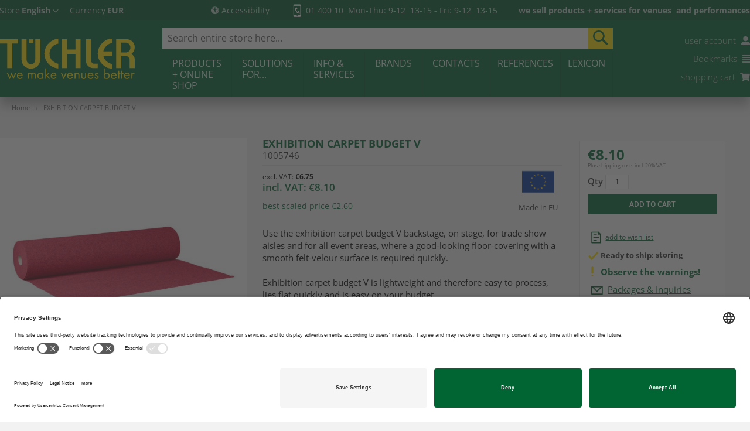

--- FILE ---
content_type: text/html; charset=UTF-8
request_url: https://www.tuchler.net/en/1005746-exhibition-carpet-budget-v.html
body_size: 36512
content:
<!doctype html>
<html lang="en">
    <head prefix="og: http://ogp.me/ns# fb: http://ogp.me/ns/fb# product: http://ogp.me/ns/product#">
        <script>
var LOCALE = 'en\u002DUS';
var BASE_URL = 'https\u003A\u002F\u002Fwww.tuchler.net\u002Fen\u002F';
var require = {
'baseUrl': 'https\u003A\u002F\u002Fwww.tuchler.net\u002Fstatic\u002Fversion1768545261\u002Ffrontend\u002FKozakGroup\u002Ftuchler\u002Fen_US'
};</script><meta data-privacy-proxy-server="https://privacy-proxy-server.usercentrics.eu"/>
<link rel="preconnect" href="https://app.usercentrics.eu"/>
<link rel="preconnect" href="https://api.usercentrics.eu"/>
<link rel="preconnect" href="https://privacy-proxy.usercentrics.eu"/>
<link rel="preload" href="https://app.usercentrics.eu/browser-ui/latest/loader.js" as="script"/>
<!-- UserCentrics Cookie-Einwilligungshinweis – Anfang für www.tuchler.net -->
<script id="usercentrics-cmp" src="https://app.usercentrics.eu/browser-ui/latest/loader.js" data-settings-id="Rs0x2MBNF" async></script>
<!-- UserCentrics-Cookie-Einwilligungshinweis – Ende für www.tuchler.net -->
<script src="https://js.sentry-cdn.com/29678c83d6f8479da7e88e1d138fe09a.min.js" crossorigin="anonymous"></script>
        <meta charset="utf-8"/>
<meta name="title" content="  EXHIBITION CARPET BUDGET V"/>
<meta name="description" content="Use the exhibition carpet budget V backstage, on stage, for trade show aisles and for all event areas, where a good-looking floor-covering with a smooth felt-velour surface is required quickly.Exhibition carpet budget V is lightweight and therefore easy t"/>
<meta name="robots" content="INDEX,FOLLOW"/>
<meta name="viewport" content="width=device-width, initial-scale=1, maximum-scale=1"/>
<meta name="format-detection" content="telephone=no"/>
<title>EXHIBITION CARPET BUDGET V</title>
<link  rel="stylesheet" type="text/css"  media="all" href="https://www.tuchler.net/static/version1768545261/_cache/merged/186ffc29fb671d777c4922b130c7170e.min.css" />
<link  rel="stylesheet" type="text/css"  media="screen and (min-width: 768px)" href="https://www.tuchler.net/static/version1768545261/frontend/KozakGroup/tuchler/en_US/css/styles-l.min.css" />
<link  rel="stylesheet" type="text/css"  media="print" href="https://www.tuchler.net/static/version1768545261/frontend/KozakGroup/tuchler/en_US/css/print.min.css" />
<script  type="text/javascript"  src="https://www.tuchler.net/static/version1768545261/frontend/KozakGroup/tuchler/en_US/requirejs/require.min.js"></script>
<script  type="text/javascript"  src="https://www.tuchler.net/static/version1768545261/frontend/KozakGroup/tuchler/en_US/requirejs-min-resolver.min.js"></script>
<script  type="text/javascript"  src="https://www.tuchler.net/static/version1768545261/frontend/KozakGroup/tuchler/en_US/mage/requirejs/mixins.min.js"></script>
<script  type="text/javascript"  src="https://www.tuchler.net/static/version1768545261/frontend/KozakGroup/tuchler/en_US/requirejs-config.min.js"></script>
<script  type="text/javascript"  src="https://www.tuchler.net/static/version1768545261/frontend/KozakGroup/tuchler/en_US/Weboffice_DsgvoVideo/js/dsgvo-video-embed.min.js"></script>
<link rel="preload" as="font" crossorigin="anonymous" href="https://www.tuchler.net/static/version1768545261/frontend/KozakGroup/tuchler/en_US/fonts/Luma-Icons.woff2" />
<link rel="preload" as="font" crossorigin="anonymous" href="https://www.tuchler.net/static/version1768545261/frontend/KozakGroup/tuchler/en_US/webfonts/fa-brands-400.woff2" />
<link rel="preload" as="font" crossorigin="anonymous" href="https://www.tuchler.net/static/version1768545261/frontend/KozakGroup/tuchler/en_US/webfonts/fa-regular-400.woff2" />
<link rel="preload" as="font" crossorigin="anonymous" href="https://www.tuchler.net/static/version1768545261/frontend/KozakGroup/tuchler/en_US/webfonts/fa-solid-900.woff2" />
<link  rel="canonical" href="https://www.tuchler.net/en/1005746-exhibition-carpet-budget-v.html" />
<link  rel="alternate" hreflang="de-DE" href="https://www.tuchler.net/de/1005746-messeteppich-budget-v.html" />
<link  rel="alternate" hreflang="en" href="https://www.tuchler.net/en/1005746-exhibition-carpet-budget-v.html" />
<link  rel="alternate" hreflang="cs" href="https://www.tuchler.net/cs/1005746-vystavnicky-koberec-budget-v.html" />
<link  rel="alternate" hreflang="pl" href="https://www.tuchler.net/pl/1005746-messeteppich-budget-v.html" />
<link  rel="alternate" hreflang="hu" href="https://www.tuchler.net/hu/1005746-messeteppich-budget-v.html" />
<link  rel="alternate" hreflang="ru" href="https://www.tuchler.net/ru/1005746-budget-v.html" />
<link  rel="alternate" hreflang="x-default" href="https://www.tuchler.net/at/1005746-messeteppich-budget-v.html" />
<link  rel="icon" type="image/x-icon" href="https://www.tuchler.net/media/favicon/websites/1/favicon.ico" />
<meta name="yandex-verification" content="7b680084f15c3faa" />
<meta name="yandex-verification" content="287b668fb11be5bf" />
<meta name="google-site-verification" content="XR0bEcq_2VXJVKPjspzNlrJvVr_1L4SzF8Uksn8hEU8" />
<meta name="facebook-domain-verification" content="xh0u69zl70kof1ii2e2beyzrsp4v6w" />
        <!-- NO Pixel ID is configured, please goto Admin -->
    <script type="text/x-magento-init">
        {
            "*": {
                "Magento_PageCache/js/form-key-provider": {
                    "isPaginationCacheEnabled":
                        0                }
            }
        }
    </script>

<meta property="og:type" content="product" />
<meta property="og:title"
      content="EXHIBITION&#x20;CARPET&#x20;BUDGET&#x20;V" />
<meta property="og:image"
      content="https://www.tuchler.net/media/catalog/product/cache/210a4f6dd599baa589332682021f9895/5/0/507045_20230915040010_messeteppich_budget_v.jpg" />
<meta property="og:description"
      content="Use&#x20;the&#x20;exhibition&#x20;carpet&#x20;budget&#x20;V&#x20;backstage,&#x20;on&#x20;stage,&#x20;for&#x20;trade&#x20;show&#x20;aisles&#x20;and&#x20;for&#x20;all&#x20;event&#x20;areas,&#x20;where&#x20;a&#x20;good-looking&#x20;floor-covering&#x20;with&#x20;a&#x20;smooth&#x20;felt-velour&#x20;surface&#x20;is&#x20;required&#x20;quickly.Exhibition&#x20;carpet&#x20;budget&#x20;V&#x20;is&#x20;lightweight&#x20;and&#x20;therefore&#x20;easy&#x20;to&#x20;process,&#x20;lies&#x20;flat&#x20;quickly&#x20;and&#x20;is&#x20;easy&#x20;on&#x20;your&#x20;budget." />
<meta property="og:url" content="https://www.tuchler.net/en/1005746-exhibition-carpet-budget-v.html" />
    <meta property="product:price:amount" content="8.100001"/>
    <meta property="product:price:currency"
      content="EUR"/>
<script type="application/ld+json">{"@context":"http:\/\/schema.org","@type":"WebSite","url":"https:\/\/www.tuchler.net\/","name":"T\u00fcchler B\u00fchnen- & Textiltechnik GmbH - Online Shop"}</script><script type="application/ld+json">{"@context":"http:\/\/schema.org","@type":"BreadcrumbList","itemListElement":[{"@type":"ListItem","item":{"@id":"https:\/\/www.tuchler.net\/en\/1005746-exhibition-carpet-budget-v.html","name":"EXHIBITION CARPET BUDGET V"},"position":1}]}</script><script type="application/ld+json">{"@context":"http:\/\/schema.org","@type":"Product","name":"EXHIBITION CARPET BUDGET V","description":"Use the exhibition carpet budget V backstage, on stage, for trade show aisles and for all event areas, where a good-looking floor-covering with a smooth felt-velour surface is required quickly.Exhibition carpet budget V is lightweight and therefore easy to process, lies flat quickly and is easy on your budget.","image":"https:\/\/www.tuchler.net\/media\/catalog\/product\/cache\/e6bb88204671c0e980fa6da946210148\/5\/0\/507045_20230915040010_messeteppich_budget_v.jpg","offers":{"@type":"http:\/\/schema.org\/Offer","price":8.1,"url":"https:\/\/www.tuchler.net\/en\/1005746-exhibition-carpet-budget-v.html","priceCurrency":"EUR","availability":"http:\/\/schema.org\/InStock","shippingDetails":{"deliveryTime":{"businessDays":{"@type":"OpeningHoursSpecification","dayOfWeek":[""]},"@type":"ShippingDeliveryTime"},"@type":"OfferShippingDetails"}},"productID":"1005746"}</script><script type="application/ld+json">{"@context":"http:\/\/schema.org\/","@type":"WebPage","speakable":{"@type":"SpeakableSpecification","cssSelector":[".description"],"xpath":["\/html\/head\/title"]}}</script><script type="text/javascript">
    require([
        'jquery',
        'magepow/elevatezoom',
        ], function($){
            "use strict";

            if( $(window).width() < 991 ) return;
            var options = {"enabled":1,"screensize":991,"responsive":false,"scrollZoom":true,"zoomLevel":1,"zoomType":"window","zoomWindowPosition":1,"zoomWindowFadeIn":true,"zoomWindowFadeOut":true,"zIndex":99,"imageCrossfade":false,"loadingIcon":false,"cursor":"default","borderSize":1,"borderColour":"#666","easing":false,"easingType":"zoomdefault","easingDuration":2000,"lensShape":"square","lensFadeIn":false,"lensFadeOut":false,"lensBorder":1,"lensColour":"#fff","lensOpacity":0.4,"tintColour":"#333","tintOpacity":0.4};
            //$('head').append('<style type="text/css">.zoomContainer{z-index:' + options.zIndex + '}</style>');
            $(document).on('fotorama:load fotorama:showend fotorama:fullscreenenter fotorama:fullscreenexit', function (event, fotorama, extra) {
                $('.zoomContainer').remove();
                if(event.type == 'fotorama:fullscreenenter') return;
                if( fotorama.activeFrame.type != 'image' || $('body').hasClass('fotorama__fullscreen') ) return;
                var img = $('.product.media .fotorama__stage .fotorama__active .fotorama__img');
                if(!img.length) return;
                var defaults = {
                    zoomWindowWidth : img.width(),
                    zoomWindowHeight: img.height()
                };
                var settings = $.extend(defaults, options);
                if(fotorama.activeFrame.full) img.data('zoom-image', fotorama.activeFrame.full);
                img.elevateZoom(settings);
            });
    });
</script>    </head>
    <body data-container="body"
          data-mage-init='{"loaderAjax": {}, "loader": { "icon": "https://www.tuchler.net/static/version1768545261/frontend/KozakGroup/tuchler/en_US/images/loader-2.gif"}}'
        id="html-body" class="page-product-configurable catalog-product-view product-1005746-exhibition-carpet-budget-v page-layout-1column">
        
<script type="text/x-magento-init">
    {
        "*": {
            "Magento_PageBuilder/js/widget-initializer": {
                "config": {"[data-content-type=\"slider\"][data-appearance=\"default\"]":{"Magento_PageBuilder\/js\/content-type\/slider\/appearance\/default\/widget":false},"[data-content-type=\"map\"]":{"Magento_PageBuilder\/js\/content-type\/map\/appearance\/default\/widget":false},"[data-content-type=\"row\"]":{"Magento_PageBuilder\/js\/content-type\/row\/appearance\/default\/widget":false},"[data-content-type=\"tabs\"]":{"Magento_PageBuilder\/js\/content-type\/tabs\/appearance\/default\/widget":false},"[data-content-type=\"slide\"]":{"Magento_PageBuilder\/js\/content-type\/slide\/appearance\/default\/widget":{"buttonSelector":".pagebuilder-slide-button","showOverlay":"hover","dataRole":"slide"}},"[data-content-type=\"banner\"]":{"Magento_PageBuilder\/js\/content-type\/banner\/appearance\/default\/widget":{"buttonSelector":".pagebuilder-banner-button","showOverlay":"hover","dataRole":"banner"}},"[data-content-type=\"buttons\"]":{"Magento_PageBuilder\/js\/content-type\/buttons\/appearance\/inline\/widget":false},"[data-content-type=\"products\"][data-appearance=\"carousel\"]":{"Magento_PageBuilder\/js\/content-type\/products\/appearance\/carousel\/widget":false}},
                "breakpoints": {"desktop":{"label":"Desktop","stage":true,"default":true,"class":"desktop-switcher","icon":"Magento_PageBuilder::css\/images\/switcher\/switcher-desktop.svg","conditions":{"min-width":"1024px"},"options":{"products":{"default":{"slidesToShow":"5"}}}},"tablet":{"conditions":{"max-width":"1024px","min-width":"768px"},"options":{"products":{"default":{"slidesToShow":"4"},"continuous":{"slidesToShow":"3"}}}},"mobile":{"label":"Mobile","stage":true,"class":"mobile-switcher","icon":"Magento_PageBuilder::css\/images\/switcher\/switcher-mobile.svg","media":"only screen and (max-width: 768px)","conditions":{"max-width":"768px","min-width":"640px"},"options":{"products":{"default":{"slidesToShow":"3"}}}},"mobile-small":{"conditions":{"max-width":"640px"},"options":{"products":{"default":{"slidesToShow":"2"},"continuous":{"slidesToShow":"1"}}}}}            }
        }
    }
</script>

<div class="cookie-status-message" id="cookie-status">
    The store will not work correctly in the case when cookies are disabled.</div>
<script type="text&#x2F;javascript">document.querySelector("#cookie-status").style.display = "none";</script>
<script type="text/x-magento-init">
    {
        "*": {
            "cookieStatus": {}
        }
    }
</script>

<script type="text/x-magento-init">
    {
        "*": {
            "mage/cookies": {
                "expires": null,
                "path": "\u002F",
                "domain": ".www.tuchler.net",
                "secure": true,
                "lifetime": "3600"
            }
        }
    }
</script>
    <noscript>
        <div class="message global noscript">
            <div class="content">
                <p>
                    <strong>JavaScript seems to be disabled in your browser.</strong>
                    <span>
                        For the best experience on our site, be sure to turn on Javascript in your browser.                    </span>
                </p>
            </div>
        </div>
    </noscript>

<script>
    window.cookiesConfig = window.cookiesConfig || {};
    window.cookiesConfig.secure = true;
</script><script>    require.config({
        map: {
            '*': {
                wysiwygAdapter: 'mage/adminhtml/wysiwyg/tiny_mce/tinymceAdapter'
            }
        }
    });</script><script>    require.config({
        paths: {
            googleMaps: 'https\u003A\u002F\u002Fmaps.googleapis.com\u002Fmaps\u002Fapi\u002Fjs\u003Fv\u003D3\u0026key\u003D'
        },
        config: {
            'Magento_PageBuilder/js/utils/map': {
                style: '',
            },
            'Magento_PageBuilder/js/content-type/map/preview': {
                apiKey: '',
                apiKeyErrorMessage: 'You\u0020must\u0020provide\u0020a\u0020valid\u0020\u003Ca\u0020href\u003D\u0027https\u003A\u002F\u002Fwww.tuchler.net\u002Fen\u002Fadminhtml\u002Fsystem_config\u002Fedit\u002Fsection\u002Fcms\u002F\u0023cms_pagebuilder\u0027\u0020target\u003D\u0027_blank\u0027\u003EGoogle\u0020Maps\u0020API\u0020key\u003C\u002Fa\u003E\u0020to\u0020use\u0020a\u0020map.'
            },
            'Magento_PageBuilder/js/form/element/map': {
                apiKey: '',
                apiKeyErrorMessage: 'You\u0020must\u0020provide\u0020a\u0020valid\u0020\u003Ca\u0020href\u003D\u0027https\u003A\u002F\u002Fwww.tuchler.net\u002Fen\u002Fadminhtml\u002Fsystem_config\u002Fedit\u002Fsection\u002Fcms\u002F\u0023cms_pagebuilder\u0027\u0020target\u003D\u0027_blank\u0027\u003EGoogle\u0020Maps\u0020API\u0020key\u003C\u002Fa\u003E\u0020to\u0020use\u0020a\u0020map.'
            },
        }
    });</script><script>
    require.config({
        shim: {
            'Magento_PageBuilder/js/utils/map': {
                deps: ['googleMaps']
            }
        }
    });</script>
<script type="text/x-magento-init">
{"*":{"Chessio_Matomo\/js\/tracker":{"scriptUrl":"https:\/\/matomo.tuchler.net\/matomo.js","trackerUrl":"https:\/\/matomo.tuchler.net\/matomo.php","siteId":1,"actions":[["setEcommerceView","1005746","EXHIBITION CARPET BUDGET V",false,8.100001],["enableLinkTracking",true],["setLinkTrackingTimer",500],["trackPageView"]]}}}</script>
<script type="text&#x2F;javascript">(function (w, d) {
    w._paq = w._paq || [];
    w._paq.push(['setTrackerUrl', 'https\u003A\u002F\u002Fmatomo.tuchler.net\u002Fmatomo.php']);
    w._paq.push(['setSiteId', 1]);
    var g = d.createElement('script'),
        s = d.getElementsByTagName('script')[0];
    g.type = 'text/javascript';
    g.async = true;
    g.defer = true;
    g.src = 'https\u003A\u002F\u002Fmatomo.tuchler.net\u002Fmatomo.js';
    s.parentNode.insertBefore(g, s);
})(window, document);</script><script type="text&#x2F;javascript">(function (require, undefined) {
    'use strict';
    var moduleName = 'Chessio_Matomo/js/tracker';
    (require !== undefined) && require([moduleName], undefined, function (e) {
        if (e.requireType === 'scripterror'
            && (e.requireModules && e.requireModules[0]) === moduleName
        ) {
            require.undef(moduleName);
            define(moduleName, function () {
                var noop = function () { /* NoOp */ };
                var error = function () {
                    throw new Error('Failed to load Matomo module');
                };
                var mock = {
                    createTracker: error,
                    getMatomo: error,
                    getTracker: error,
                    push: noop
                };
                mock[moduleName] = noop;
                return mock;
            });
        }
    });
})(require);</script><noscript>
    <p>
        <img src="https://matomo.tuchler.net/matomo.php?idsite=1&rec=1&url=https%3A%2F%2Fwww.tuchler.net%2Fen%2F1005746-exhibition-carpet-budget-v.html"
             style="border: 0;"
             alt="" />
    </p>
</noscript>
    <link rel="stylesheet" href='https://www.tuchler.net/static/version1768545261/frontend/KozakGroup/tuchler/en_US/Jajuma_Shariff/css/shariff.min.css' type='text/css' />

<script type="text&#x2F;javascript">    require([
        'shariff_complete'
    ], function(){

    });</script>    <script nonce="ODFrMmx2aWFqbzFhYmhjazQ0YmllaWgxZnZlaHQ1NmQ=">
        require([
                'jquery',
                'Mirasvit_SearchAutocomplete/js/autocomplete',
                'Mirasvit_SearchAutocomplete/js/typeahead'
            ], function ($, autocomplete, typeahead) {
                const selector = 'input#search, input#mobile_search, .minisearch input[type="text"]';

                $(document).ready(function () {
                    $('#search_mini_form').prop("minSearchLength", 10000);

                    const $input = $(selector);

                    $input.each(function (index, searchInput) {
                                                new autocomplete($(searchInput)).init({"query":"","priceFormat":{"pattern":"\u20ac%s","precision":2,"requiredPrecision":2,"decimalSymbol":".","groupSymbol":",","groupLength":3,"integerRequired":false},"minSearchLength":3,"url":"https:\/\/www.tuchler.net\/en\/searchautocomplete\/ajax\/suggest\/","storeId":"2","delay":900,"isAjaxCartButton":false,"isShowCartButton":false,"isShowImage":true,"isShowPrice":false,"isShowSku":false,"isShowRating":false,"isShowDescription":true,"isShowStockStatus":false,"layout":"1column","popularTitle":"Popular Suggestions","popularSearches":["Products","Products projection screens","Products floorings dance stage","Tape","Products textiles effect materials"],"isTypeaheadEnabled":false,"typeaheadUrl":"https:\/\/www.tuchler.net\/en\/searchautocomplete\/ajax\/typeahead\/","minSuggestLength":2,"currency":"EUR","limit":12,"customerGroupId":0,"filterPosition":"disable"});
                    });
                });
            }
        );
    </script>

    <script id="searchAutocompletePlaceholder" type="text/x-custom-template">
    <div class="mst-searchautocomplete__autocomplete">
        <div class="mst-searchautocomplete__spinner">
            <div class="spinner-item spinner-item-1"></div>
            <div class="spinner-item spinner-item-2"></div>
            <div class="spinner-item spinner-item-3"></div>
            <div class="spinner-item spinner-item-4"></div>
        </div>

        <div class="mst-searchautocomplete__close">&times;</div>
    </div>
</script>

<script id="searchAutocompleteWrapper" type="text/x-custom-template">
    <div class="mst-searchautocomplete__wrapper">
        <div class="mst-searchautocomplete__results" data-bind="{
            visible: result().noResults == false,
            css: {
                __all: result().urlAll && result().totalItems > 0
            }
        }">
            <div data-bind="foreach: { data: result().indexes, as: 'index' }">
                <div data-bind="visible: index.totalItems, attr: {class: 'mst-searchautocomplete__index ' + index.identifier}">
                    <div class="mst-searchautocomplete__index-title">
                        <span data-bind="text: index.title"></span>
                        <span data-bind="visible: index.isShowTotals">
                            (<span data-bind="text: index.totalItems"></span>)
                        </span>
                    </div>

                    <ul data-bind="foreach: { data: index.items, as: 'item' }">
                        <li data-bind="
                            template: { name: index.identifier, data: item },
                            attr: {class: 'mst-searchautocomplete__item ' + index.identifier},
                            event: { mouseover: $parents[1].onMouseOver, mouseout: $parents[1].onMouseOut, mousedown: $parents[1].onClick },
                            css: {_active: $data.isActive}">
                        </li>
                    </ul>
                </div>
            </div>

            <div class="mst-searchautocomplete__show-all" data-bind="visible: result().urlAll && result().totalItems > 0">
                <a data-bind="attr: { href: result().urlAll }">
                    <span data-bind="text: result().textAll"></span>
                </a>
            </div>
        </div>

        <div class="mst-searchautocomplete__empty-result" data-bind="visible: result().noResults == true && !loading()">
            <span data-bind="text: result().textEmpty"></span>
        </div>
    </div>
</script>

<script id="popular" type="text/x-custom-template">
    <a class="title" data-bind="text: query"></a>
</script>

<script id="magento_search_query" type="text/x-custom-template">
    <a class="title" data-bind="text: query_text, attr: {href: url}, highlight"></a> <span class="num_results" data-bind="text: num_results"></span>
</script>

<script id="magento_catalog_product" type="text/x-custom-template">
    <!-- ko if: (imageUrl && $parents[2].config.isShowImage) -->
    <a rel="noreferrer" data-bind="attr: {href: url}">
        <div class="mst-product-image-wrapper"><img data-bind="attr: {src: imageUrl, alt: name}"/></div>
    </a>
    <!-- /ko -->

    <div class="meta">
        <div class="title">
            <a rel="noreferrer" data-bind="html: name, attr: {href: url}, highlight"></a>

            <!-- ko if: (sku && $parents[2].config.isShowSku) -->
            <span class="sku" data-bind="text: sku, highlight"></span>
            <!-- /ko -->
        </div>

        <!-- ko if: (description && $parents[2].config.isShowDescription) -->
        <div class="description" data-bind="text: description, highlight"></div>
        <!-- /ko -->

        <!-- ko if: (rating && $parents[2].config.isShowRating) -->
        <div>
            <div class="rating-summary">
                <div class="rating-result">
                    <span data-bind="style: { width: rating + '%' }"></span>
                </div>
            </div>
        </div>
        <!-- /ko -->

        <!-- ko if: (stockStatus && $parents[2].config.isShowStockStatus) -->
        <span class="stock_status" data-bind="text: stockStatus, processStockStatus"></span>
        <!-- /ko -->

        <!-- ko if: (addToCartUrl && $parents[2].config.isShowCartButton) -->
        <div class="to-cart">
            <a class="action primary mst__add_to_cart" data-bind="attr: { _href: addToCartUrl }">
                <span>Add To Cart</span>
            </a>
        </div>
        <!-- /ko -->
    </div>

    <!-- ko if: (price && $parents[2].config.isShowPrice) -->
    <div class="store">
        <div data-bind="html: price" class="price"></div>
    </div>
    <!-- /ko -->
</script>

<script id="magento_catalog_categoryproduct" type="text/x-custom-template">
    <a class="title" data-bind="text: name, attr: {href: url}, highlight"></a>
</script>

<script id="magento_catalog_category" type="text/x-custom-template">
    <a class="title" data-bind="html: name, attr: {href: url}, highlight"></a>
</script>

<script id="magento_cms_page" type="text/x-custom-template">
    <a class="title" data-bind="text: name, attr: {href: url}, highlight"></a>
</script>

<script id="magento_catalog_attribute" type="text/x-custom-template">
    <a class="title" data-bind="text: name, attr: {href: url}, highlight"></a>
</script>

<script id="magento_catalog_attribute_2" type="text/x-custom-template">
    <a class="title" data-bind="text: name, attr: {href: url}, highlight"></a>
</script>

<script id="magento_catalog_attribute_3" type="text/x-custom-template">
    <a class="title" data-bind="text: name, attr: {href: url}, highlight"></a>
</script>

<script id="magento_catalog_attribute_4" type="text/x-custom-template">
    <a class="title" data-bind="text: name, attr: {href: url}, highlight"></a>
</script>

<script id="magento_catalog_attribute_5" type="text/x-custom-template">
    <a class="title" data-bind="text: name, attr: {href: url}, highlight"></a>
</script>

<script id="mirasvit_kb_article" type="text/x-custom-template">
    <a class="title" data-bind="text: name, attr: {href: url}, highlight"></a>
</script>

<script id="external_wordpress_post" type="text/x-custom-template">
    <a class="title" data-bind="text: name, attr: {href: url}, highlight"></a>
</script>

<script id="amasty_blog_post" type="text/x-custom-template">
    <a class="title" data-bind="text: name, attr: {href: url}, highlight"></a>
</script>

<script id="amasty_faq_question" type="text/x-custom-template">
    <a class="title" data-bind="text: name, attr: {href: url}, highlight"></a>
</script>

<script id="magefan_blog_post" type="text/x-custom-template">
    <a class="title" data-bind="text: name, attr: {href: url}, highlight"></a>
</script>

<script id="mageplaza_blog_post" type="text/x-custom-template">
    <a class="title" data-bind="text: name, attr: {href: url}, highlight"></a>
</script>

<script id="aheadworks_blog_post" type="text/x-custom-template">
    <a class="title" data-bind="text: name, attr: {href: url}, highlight"></a>
</script>

<script id="mirasvit_blog_post" type="text/x-custom-template">
    <a class="title" data-bind="text: name, attr: {href: url}, highlight"></a>
</script>

<script id="mirasvit_gry_registry" type="text/x-custom-template">
    <a class="title" data-bind="text: title, attr: {href: url}, highlight"></a>
    <p data-bind="text: name, highlight"></p>
</script>

<script id="ves_blog_post" type="text/x-custom-template">
    <a class="title" data-bind="text: name, attr: {href: url}, highlight"></a>
</script>

<script id="fishpig_glossary_word" type="text/x-custom-template">
    <a class="title" data-bind="text: name, attr: {href: url}, highlight"></a>
</script>

<script id="blackbird_contentmanager_content" type="text/x-custom-template">
    <a class="title" data-bind="text: name, attr: {href: url}, highlight"></a>
</script>

<script id="mirasvit_brand_page" type="text/x-custom-template">
    <a class="title" data-bind="text: name, attr: {href: url}, highlight"></a>
</script>

<div class="page-wrapper"><header class="page-header"><div class="header-top-banner-out"><a class="action skip contentarea" id="main-content" tabindex="-1"
   href="#contentarea">
    <span>
        Skip to Content    </span>
</a>
<div class="header-top-banner"><div class="switcher-header-block">    <div class="switcher website switcher-website" id="switcher-website">
        <strong class="label switcher-label"><span>Store</span></strong>
        <div class="actions dropdown options switcher-options">
            <div class="action toggle switcher-trigger"
                 role="button"
                 tabindex="0"
                 data-mage-init='{"dropdown":{}}'
                 data-toggle="dropdown"
                 data-trigger-keypress-button="true"
                 id="switcher-store-trigger">
                <strong>
                    <span>
                                                                                                                                                                                                                                                                                                                                                                                                            English                                                    </span>
                </strong>
            </div>
            <ul class="dropdown switcher-dropdown" data-target="dropdown">
                                    <li class="switcher-option">
                        <a href='https://www.tuchler.net/en/customstore/store/switcher/store/at/' rel="nofollow">
                            Österreich                        </a>
                    </li>
                                    <li class="switcher-option">
                        <a href='https://www.tuchler.net/en/customstore/store/switcher/store/de/' rel="nofollow">
                            Deutschland                        </a>
                    </li>
                                    <li class="switcher-option">
                        <a href='https://www.tuchler.net/en/customstore/store/switcher/store/hu/' rel="nofollow">
                            Magyarország                        </a>
                    </li>
                                    <li class="switcher-option">
                        <a href='https://www.tuchler.net/en/customstore/store/switcher/store/cz/' rel="nofollow">
                            Česká republika                        </a>
                    </li>
                                    <li class="switcher-option">
                        <a href='https://www.tuchler.net/en/customstore/store/switcher/store/pl/' rel="nofollow">
                            Polska                        </a>
                    </li>
                                    <li class="switcher-option">
                        <a href='https://www.tuchler.net/en/customstore/store/switcher/store/ru/' rel="nofollow">
                            Россия                        </a>
                    </li>
                                    <li class="switcher-option">
                        <a href='https://www.tuchler.net/en/customstore/store/switcher/store/en/' rel="nofollow">
                            English                        </a>
                    </li>
                            </ul>
        </div>
    </div>
<div class="switcher currency switcher-currency" id="switcher-currency">
    <strong class="label switcher-label"><span>Currency</span></strong>
    <strong class="language-EUR">
        <span><b>EUR</b></span>
    </strong>
</div>
</div><div class="header-top-container" data-content-type="html" data-appearance="default" data-element="main" data-decoded="true"><div class="header top">
  <div class="accessibility">
    <i class="fas fa-universal-access"></i> <a href="/en/accessibility">Accessibility</a>
  </div>
  <div class="contact">
  <img src="https://www.tuchler.net/media/Home_Pics/Header/Handy_Telefonkombi.png" alt="phone_icon" width="22" height="22">&nbsp; <a href="tel:+43140010">01 400 10</a>&nbsp; Mon-Thu: 9-12&nbsp; 13-15 - Fri: 9-12&nbsp; 13-15
  </div>
  <div class="claim"><strong>we sell products + services for venues&nbsp; and performances</strong></div>
</div>


</div></div></div><div class="header content"><div class="header-content-left"><div class="header-logo-static-container"><button data-action="toggle-nav" class="action nav-toggle"><span>Toggle Nav</span></button>
<a
	class="logo"
	href="https://www.tuchler.net/en"
	title="T&#xDC;CHLER&#x20;B&#xFC;hnen-&#x20;&amp;&#x20;Textiltechnik&#x20;GmbH"
	aria-label="store logo">
	<img src="https://www.tuchler.net/static/version1768545261/frontend/KozakGroup/tuchler/en_US/images/tuechler_2025.svg"
	     title="T&#xDC;CHLER&#x20;B&#xFC;hnen-&#x20;&amp;&#x20;Textiltechnik&#x20;GmbH"
	     alt="T&#xDC;CHLER&#x20;B&#xFC;hnen-&#x20;&amp;&#x20;Textiltechnik&#x20;GmbH"
		width="230"		height="70"	/>
</a>
</div><div class="header-logo-fixed-container"><button data-action="toggle-nav" class="action nav-toggle"><span>Toggle Nav</span></button>
<a
	class="logo"
	href="https://www.tuchler.net/en"
	title="T&#xDC;CHLER&#x20;B&#xFC;hnen-&#x20;&amp;&#x20;Textiltechnik&#x20;GmbH"
	aria-label="store logo">
	<img src="https://www.tuchler.net/static/version1768545261/frontend/KozakGroup/tuchler/en_US/images/tuechler_2025.svg"
	     title="T&#xDC;CHLER&#x20;B&#xFC;hnen-&#x20;&amp;&#x20;Textiltechnik&#x20;GmbH"
	     alt="T&#xDC;CHLER&#x20;B&#xFC;hnen-&#x20;&amp;&#x20;Textiltechnik&#x20;GmbH"
		width="110"		height="33"	/>
</a>
</div></div><div class="header-content-center"><button
    class="mobile-switchers-button"
    data-mage-init='{"KozakGroup_Tuchler/js/switch-active-class": {}}'
    title="Switch Shop"
></button>
<script type="text&#x2F;javascript">    require([
        'jquery',
        'matchMedia'
    ], function($) {


        var mobileMenu = {
            elems: {
                target: $('header.page-header'),
                placeholder: null,
            },

            mobileMode: true,

            init: function() {
                this.elems.targetOffsetTop = this.elems.target.offset().top;
                this.elems.targetHeight = this.elems.target.height();
                this.elems.stickyHeight = 37;
                this._createPlaceholder();
                $(window).on('scroll', this.onScroll.bind(this));
                $(window).on('resize', this._fixSwitcherMenu.bind(this));
                mediaCheck({
                    media: '(max-width: 768px)',
                    entry: $.proxy(function () {
                        this._toggleMobileMode();
                    }, this),
                    exit: $.proxy(function () {
                        this._toggleDesktopMode();
                    }, this)
                });
                this.onScroll();
            },

            _createPlaceholder: function() {
                this.elems.placeholder = $('<div class="fixed-placeholder"></div>');
                this.elems.placeholder.css('height', this.elems.targetHeight + 'px');
                this.elems.placeholder.hide();
                this.elems.placeholder.insertBefore(this.elems.target);
            },

            stickyEnable: function () {
                this.elems.placeholder.show();
                this.elems.target.addClass('fixed');
            },

            stickyDisable: function () {
                this.elems.placeholder.hide();
                this.elems.target.removeClass('fixed');
                this.elems.targetOffsetTop = this.elems.target.offset().top;
            },

            _toggleMobileMode: function() {
                this.mobileMode = true;
                this.elems.placeholder.css('height', this.elems.stickyHeight + 'px');
                this.stickyEnable();
            },

            _toggleDesktopMode: function() {
                this.mobileMode = false;
                this.elems.placeholder.css('height', this.elems.targetHeight + 'px');
                this.stickyDisable();
            },

            _fixSwitcherMenu: function() {
                if ($('header.page-header').hasClass('fixed')) {
                    if ($('.switcher-header-block').hasClass('is-mobile') == false) {
                        console.log('Move switcher block to mobile button');
                        $('.switcher-header-block').addClass('is-mobile').insertAfter('.mobile-switchers-button');
                    }
                } else {
                    if ($('.switcher-header-block').hasClass('is-mobile') == true) {
                        console.log('Move switcher block to top header');
                        $('.switcher-header-block').removeClass('is-mobile').prependTo('.header-top-banner');
                    }
                }
            },

            onScroll: function(e) {
                if (!this.mobileMode) {
                    if ($(window).scrollTop() > (this.elems.targetOffsetTop + this.elems.targetHeight - this.elems.stickyHeight)) {
                        this.stickyEnable();
                    } else {
                        this.stickyDisable();
                    }
                }
                this._fixSwitcherMenu();
            },

        };
        mobileMenu.init();
    });</script><div class="block block-search">
    <div class="block block-title"><strong>Search</strong></div>
    <div class="block block-content">
        <form class="form minisearch" id="search_mini_form"
              action="https://www.tuchler.net/en/catalogsearch/result/" method="get">
                        <div class="field search">
                <label class="label" for="search" data-role="minisearch-label">
                    <span>Search</span>
                </label>
                <div class="control">
                    <input id="search"
                           data-mage-init='{
                            "quickSearch": {
                                "formSelector": "#search_mini_form",
                                "url": "https://www.tuchler.net/en/search/ajax/suggest/",
                                "destinationSelector": "#search_autocomplete",
                                "minSearchLength": "3"
                            }
                        }'
                           type="text"
                           name="q"
                           value=""
                           placeholder="Search&#x20;entire&#x20;store&#x20;here..."
                           class="input-text"
                           maxlength="128"
                           role="combobox"
                           aria-haspopup="false"
                           aria-autocomplete="both"
                           autocomplete="off"
                           aria-expanded="false"/>
                    <div id="search_autocomplete" class="search-autocomplete"></div>
                    <div class="nested">
    <a class="action advanced" href="https://www.tuchler.net/en/catalogsearch/advanced/" data-action="advanced-search">
        Advanced Search    </a>
</div>
                </div>
            </div>
            <div class="actions">
                <button type="submit"
                        title="Search"
                        class="action search"
                        aria-label="Search"
                >
                    <span>Search</span>
                </button>
            </div>
        </form>
    </div>
</div>
    <div class="sections nav-sections">
                <div class="section-items nav-sections-items"
             data-mage-init='{"tabs":{"openedState":"active"}}'>
                                            <div class="section-item-title nav-sections-item-title"
                     data-role="collapsible">
                    <a class="nav-sections-item-switch"
                       data-toggle="switch" href="#store.menu-custom">
                        Menu                    </a>
                </div>
                <div class="section-item-content nav-sections-item-content"
                     id="store.menu-custom"
                     data-role="content">
                    
<nav class="navigation" data-action="navigation">
    <ul tabindex="0"  data-mage-init='{"menu":{"delay":200, "responsive":true, "expanded":true, "position":{"my":"left top","at":"left bottom"}}}'>
                                                                <li class="level0 category-item level-top parent nav-3 megamenu-item">
                                        <a href="https://www.tuchler.net/en/products.html" class="level-top" tabindex="-1">
                        <span>Products + online Shop</span>
                    </a>
                                            <ul class="level0 submenu" style="display: none">
                                                            
                                <li class="level1 category-item parent nav-3-5">
                                                                            <a href="https://www.tuchler.net/en/products/textiles-foils-effect-materials.html" tabindex="-1">
                                            <span>Textiles, foils & effect materials</span>
                                            <span class="category-right-arrow">&nbsp</span>
                                        </a>
                                        <ul class="level1 submenu">
                                                                                            
                                                <li class="level2 category-item nav-3-5-27">
                                                    <a href="https://www.tuchler.net/en/products/textiles-foils-effect-materials/stage-molleton-commando-cloth-duvetyn.html" tabindex="-1">
                                                                                                                    <img src="https://www.tuchler.net/media/catalog/category/Molton.jpg" loading="lazy" alt="Stage molton, molton, decorative molton" />
                                                                                                                <span>Stage molton, molton, decorative molton</span>
                                                    </a>
                                                                                                    </li>

                                                                                            
                                                <li class="level2 category-item nav-3-5-506">
                                                    <a href="https://www.tuchler.net/en/products/textiles-foils-effect-materials/gerustnetze-buhnengaze-pvc-mesh.html" tabindex="-1">
                                                                                                                    <img src="https://www.tuchler.net/media/catalog/category/Ger_stnetze_PVC_2.png" loading="lazy" alt="Scaffolding net, stage gauze and PVC mesh" />
                                                                                                                <span>Scaffolding net, stage gauze and PVC mesh</span>
                                                    </a>
                                                                                                    </li>

                                                                                            
                                                <li class="level2 category-item nav-3-5-497">
                                                    <a href="https://www.tuchler.net/en/products/textiles-foils-effect-materials/truss-covers.html" tabindex="-1">
                                                                                                                    <img src="https://www.tuchler.net/media/catalog/category/Truss_Husse_V1.jpg" loading="lazy" alt="Truss Covers" />
                                                                                                                <span>Truss Covers</span>
                                                    </a>
                                                                                                    </li>

                                                                                            
                                                <li class="level2 category-item nav-3-5-26">
                                                    <a href="https://www.tuchler.net/en/products/textiles-foils-effect-materials/stage-velvets.html" tabindex="-1">
                                                                                                                    <img src="https://www.tuchler.net/media/catalog/category/Samte.png" loading="lazy" alt="Stage Velvets" />
                                                                                                                <span>Stage Velvets</span>
                                                    </a>
                                                                                                    </li>

                                                                                            
                                                <li class="level2 category-item nav-3-5-50">
                                                    <a href="https://www.tuchler.net/en/products/textiles-foils-effect-materials/curtain-farbrics-black-out-cloth.html" tabindex="-1">
                                                                                                                    <img src="https://www.tuchler.net/media/catalog/category/Vorhang_Verdunkelung_Stoffe.png" loading="lazy" alt="Curtain farbrics & black-out cloth" />
                                                                                                                <span>Curtain farbrics & black-out cloth</span>
                                                    </a>
                                                                                                    </li>

                                                                                            
                                                <li class="level2 category-item nav-3-5-325">
                                                    <a href="https://www.tuchler.net/en/products/textiles-foils-effect-materials/woolserge.html" tabindex="-1">
                                                                                                                    <img src="https://www.tuchler.net/media/catalog/category/Wollserge.png" loading="lazy" alt="Woolserge" />
                                                                                                                <span>Woolserge</span>
                                                    </a>
                                                                                                    </li>

                                                                                            
                                                <li class="level2 category-item nav-3-5-29">
                                                    <a href="https://www.tuchler.net/en/products/textiles-foils-effect-materials/deco-fabrics-effect-materials.html" tabindex="-1">
                                                                                                                    <img src="https://www.tuchler.net/media/catalog/category/DekoEffektStoffe.png" loading="lazy" alt="Deco fabrics & effect materials" />
                                                                                                                <span>Deco fabrics & effect materials</span>
                                                    </a>
                                                                                                    </li>

                                                                                            
                                                <li class="level2 category-item nav-3-5-37">
                                                    <a href="https://www.tuchler.net/en/products/textiles-foils-effect-materials/cycloramas-for-tv-film-studios.html" tabindex="-1">
                                                                                                                    <img src="https://www.tuchler.net/media/catalog/category/TV_1.jpg" loading="lazy" alt="Cycloramas for TV- & film studios" />
                                                                                                                <span>Cycloramas for TV- & film studios</span>
                                                    </a>
                                                                                                    </li>

                                                                                            
                                                <li class="level2 category-item nav-3-5-38">
                                                    <a href="https://www.tuchler.net/en/products/textiles-foils-effect-materials/mollinos-muslin-shirtings.html" tabindex="-1">
                                                                                                                    <img src="https://www.tuchler.net/media/catalog/category/Mollinos.jpg" loading="lazy" alt="Calico, Muslin, Sheeting" />
                                                                                                                <span>Calico, Muslin, Sheeting</span>
                                                    </a>
                                                                                                    </li>

                                                                                            
                                                <li class="level2 category-item nav-3-5-39">
                                                    <a href="https://www.tuchler.net/en/products/textiles-foils-effect-materials/canvas-linen.html" tabindex="-1">
                                                                                                                    <img src="https://www.tuchler.net/media/catalog/category/Malleinen.jpg" loading="lazy" alt="Canvas, Linen" />
                                                                                                                <span>Canvas, Linen</span>
                                                    </a>
                                                                                                    </li>

                                                                                            
                                                <li class="level2 category-item nav-3-5-49">
                                                    <a href="https://www.tuchler.net/en/products/textiles-foils-effect-materials/gauzes-nets-mesh-fabrics.html" tabindex="-1">
                                                                                                                    <img src="https://www.tuchler.net/media/catalog/category/Theatert_lle_1.png" loading="lazy" alt="Theatre scrim, cinema scrim" />
                                                                                                                <span>Theatre scrim, cinema scrim</span>
                                                    </a>
                                                                                                    </li>

                                                                                            
                                                <li class="level2 category-item nav-3-5-507">
                                                    <a href="https://www.tuchler.net/en/products/textiles-foils-effect-materials/sprinklernetze-quadrattulle.html" tabindex="-1">
                                                                                                                    <img src="https://www.tuchler.net/media/catalog/category/Sprinklernetze_1.png" loading="lazy" alt="Sprinkler nets – square tulle" />
                                                                                                                <span>Sprinkler nets – square tulle</span>
                                                    </a>
                                                                                                    </li>

                                                                                            
                                                <li class="level2 category-item nav-3-5-508">
                                                    <a href="https://www.tuchler.net/en/products/textiles-foils-effect-materials/dekorationsnetze-laubgaze.html" tabindex="-1">
                                                                                                                    <img src="https://www.tuchler.net/media/catalog/category/Dekorationsnetze_1.png" loading="lazy" alt="Decorative nets, foliage gauze" />
                                                                                                                <span>Decorative nets, foliage gauze</span>
                                                    </a>
                                                                                                    </li>

                                                                                            
                                                <li class="level2 category-item nav-3-5-51">
                                                    <a href="https://www.tuchler.net/en/products/textiles-foils-effect-materials/tarpaulins-membranes.html" tabindex="-1">
                                                                                                                    <img src="https://www.tuchler.net/media/catalog/category/Planen_und_membranen.png" loading="lazy" alt="Tarpaulins & membranes" />
                                                                                                                <span>Tarpaulins & membranes</span>
                                                    </a>
                                                                                                    </li>

                                                                                            
                                                <li class="level2 category-item nav-3-5-254">
                                                    <a href="https://www.tuchler.net/en/products/textiles-foils-effect-materials/mirrors-foils.html" tabindex="-1">
                                                                                                                    <img src="https://www.tuchler.net/media/catalog/category/Spiegel_Folien_2.jpg" loading="lazy" alt="Mirrors + Mirror Films" />
                                                                                                                <span>Mirrors + Mirror Films</span>
                                                    </a>
                                                                                                    </li>

                                                                                            
                                                <li class="level2 category-item nav-3-5-509">
                                                    <a href="https://www.tuchler.net/en/products/textiles-foils-effect-materials/bau-und-abdeckfolien.html" tabindex="-1">
                                                                                                                    <img src="/media/catalog/category/1003688_PE_Abdeckfolie_grau_Rolle_abgerollt_Category_2.png" loading="lazy" alt="Stage and Event Sheeting" />
                                                                                                                <span>Stage and Event Sheeting</span>
                                                    </a>
                                                                                                    </li>

                                                                                            
                                                <li class="level2 category-item nav-3-5-406">
                                                    <a href="https://www.tuchler.net/en/products/textiles-foils-effect-materials/pile-recovery-spray-vis-2000.html" tabindex="-1">
                                                                                                                    <img src="https://www.tuchler.net/media/catalog/category/vis.jpg" loading="lazy" alt="Pile Recovery Spray VIS 2000 " />
                                                                                                                <span>Pile Recovery Spray VIS 2000 </span>
                                                    </a>
                                                                                                    </li>

                                                                                            
                                                <li class="level2 category-item nav-3-5-55">
                                                    <a href="https://www.tuchler.net/en/products/textiles-foils-effect-materials/accessories.html" tabindex="-1">
                                                                                                                    <img src="https://www.tuchler.net/media/catalog/category/Zubehoer.jpg" loading="lazy" alt="Accessories" />
                                                                                                                <span>Accessories</span>
                                                    </a>
                                                                                                            <ul class="level3 submenu hidden">
                                                                                                                                                                                            <li class="level3 category-item nav-3-5-55-59">
                                                                    <a href="https://www.tuchler.net/en/products/textiles-foils-effect-materials/accessories/tapes-cords-velcro-straps-clips-rubber-straps.html" tabindex="-1">
                                                                        <span>Tapes, Cords, Velcro Straps, Clips, Rubber Straps</span>
                                                                    </a>
                                                                </li>
                                                                                                                                                                                            <li class="level3 category-item nav-3-5-55-60">
                                                                    <a href="https://www.tuchler.net/en/products/textiles-foils-effect-materials/accessories/magneto-clixx.html" tabindex="-1">
                                                                        <span>Magneto Clixx</span>
                                                                    </a>
                                                                </li>
                                                                                                                                                                                            <li class="level3 category-item nav-3-5-55-173">
                                                                    <a href="https://www.tuchler.net/en/products/textiles-foils-effect-materials/accessories/baffer-tapes-tapes-warning-tapes.html" tabindex="-1">
                                                                        <span>Gaffer Tapes, Tapes, Warning Tapes</span>
                                                                    </a>
                                                                </li>
                                                                                                                                                                                            <li class="level3 category-item nav-3-5-55-61">
                                                                    <a href="https://www.tuchler.net/en/products/textiles-foils-effect-materials/accessories/storage-and-transport-containers.html" tabindex="-1">
                                                                        <span>Storage and Transport Containers</span>
                                                                    </a>
                                                                </li>
                                                                                                                    </ul>
                                                                                                    </li>

                                                                                    </ul>
                                                                    </li>

                                                            
                                <li class="level1 category-item parent nav-3-172">
                                                                            <a href="https://www.tuchler.net/en/products/acoutstic-materials.html" tabindex="-1">
                                            <span>Acoustics and sound</span>
                                            <span class="category-right-arrow">&nbsp</span>
                                        </a>
                                        <ul class="level1 submenu">
                                                                                            
                                                <li class="level2 category-item nav-3-172-484">
                                                    <a href="https://www.tuchler.net/en/products/acoutstic-materials/acoustic-fabrics.html" tabindex="-1">
                                                                                                                    <img src="https://www.tuchler.net/media/catalog/category/Kategoriefotos_Akustikstoffe.jpg" loading="lazy" alt="acoustic materials" />
                                                                                                                <span>acoustic materials</span>
                                                    </a>
                                                                                                    </li>

                                                                                            
                                                <li class="level2 category-item nav-3-172-486">
                                                    <a href="https://www.tuchler.net/en/products/acoutstic-materials/acoustic-curtains.html" tabindex="-1">
                                                                                                                    <img src="https://www.tuchler.net/media/catalog/category/Kategoriefoto_Akustikvorhang_4.jpg" loading="lazy" alt="acoustic curtains" />
                                                                                                                <span>acoustic curtains</span>
                                                    </a>
                                                                                                    </li>

                                                                                            
                                                <li class="level2 category-item nav-3-172-487">
                                                    <a href="https://www.tuchler.net/en/products/acoutstic-materials/acoustic-blinds.html" tabindex="-1">
                                                                                                                    <img src="https://www.tuchler.net/media/catalog/category/Kategoriefoto_Austikroller.jpg" loading="lazy" alt="acoustic blinds " />
                                                                                                                <span>acoustic blinds </span>
                                                    </a>
                                                                                                    </li>

                                                                                            
                                                <li class="level2 category-item nav-3-172-488">
                                                    <a href="https://www.tuchler.net/en/products/acoutstic-materials/acoustic-wall-ceiling-coverings.html" tabindex="-1">
                                                                                                                    <img src="https://www.tuchler.net/media/catalog/category/Kategoriefoto_Austikrwandverspannung.jpg" loading="lazy" alt="Acoustic wall + ceiling coverings" />
                                                                                                                <span>Acoustic wall + ceiling coverings</span>
                                                    </a>
                                                                                                    </li>

                                                                                    </ul>
                                                                    </li>

                                                            
                                <li class="level1 category-item parent nav-3-28">
                                                                            <a href="https://www.tuchler.net/en/products/ready-made-curtains-stage-covers.html" tabindex="-1">
                                            <span>Ready-Made Curtains, Stage Covers</span>
                                            <span class="category-right-arrow">&nbsp</span>
                                        </a>
                                        <ul class="level1 submenu">
                                                                                            
                                                <li class="level2 category-item nav-3-28-210">
                                                    <a href="https://www.tuchler.net/en/products/ready-made-curtains-stage-covers/stage-covers-platform-skirtings.html" tabindex="-1">
                                                                                                                    <img src="https://www.tuchler.net/media/catalog/category/Fertigvorhaenge_Podestblende_V1.jpg" loading="lazy" alt="Stage Covers, Platform Skirtings " />
                                                                                                                <span>Stage Covers, Platform Skirtings </span>
                                                    </a>
                                                                                                    </li>

                                                                                            
                                                <li class="level2 category-item nav-3-28-32">
                                                    <a href="https://www.tuchler.net/en/products/ready-made-curtains-stage-covers/ready-made-muslin.html" tabindex="-1">
                                                                                                                    <img src="https://www.tuchler.net/media/catalog/category/Fertigvorhaenge_Geruestnetze_V5.jpg" loading="lazy" alt="Pre-cut and finished pieces of scaffold netting" />
                                                                                                                <span>Pre-cut and finished pieces of scaffold netting</span>
                                                    </a>
                                                                                                    </li>

                                                                                            
                                                <li class="level2 category-item nav-3-28-33">
                                                    <a href="https://www.tuchler.net/en/products/ready-made-curtains-stage-covers/ready-made-molleton.html" tabindex="-1">
                                                                                                                    <img src="https://www.tuchler.net/media/catalog/category/Fertigvorhaenge_Platzhalter.jpg" loading="lazy" alt="Ready-Made Molleton" />
                                                                                                                <span>Ready-Made Molleton</span>
                                                    </a>
                                                                                                    </li>

                                                                                            
                                                <li class="level2 category-item nav-3-28-174">
                                                    <a href="https://www.tuchler.net/en/products/ready-made-curtains-stage-covers/ready-made-curtains-for-qds-quick-drape-system.html" tabindex="-1">
                                                                                                                    <img src="https://www.tuchler.net/media/catalog/category/Fertigvorhaenge_QDS_V1.jpg" loading="lazy" alt="Ready-Made Curtains for QDS Quick Drape System" />
                                                                                                                <span>Ready-Made Curtains for QDS Quick Drape System</span>
                                                    </a>
                                                                                                    </li>

                                                                                    </ul>
                                                                    </li>

                                                            
                                <li class="level1 category-item  nav-3-44">
                                                                            <a href="https://www.tuchler.net/en/products/quick-drape-system.html" tabindex="-1">
                                            <span>Quick Drape System</span>
                                        </a>
                                                                    </li>

                                                            
                                <li class="level1 category-item  nav-3-422">
                                                                            <a href="https://www.tuchler.net/en/products/chromakey.html" tabindex="-1">
                                            <span>Chromakey</span>
                                        </a>
                                                                    </li>

                                                            
                                <li class="level1 category-item parent nav-3-62">
                                                                            <a href="https://www.tuchler.net/en/products/projection-screens.html" tabindex="-1">
                                            <span>Projection screens</span>
                                            <span class="category-right-arrow">&nbsp</span>
                                        </a>
                                        <ul class="level1 submenu">
                                                                                            
                                                <li class="level2 category-item nav-3-62-168">
                                                    <a href="https://www.tuchler.net/en/products/projection-screens/custom-welded-projection-screens.html" tabindex="-1">
                                                                                                                    <img src="https://www.tuchler.net/media/catalog/category/ProjektionsfolienVerschweisst_v2_1.jpg" loading="lazy" alt="Custom Welded Projection Screens" />
                                                                                                                <span>Custom Welded Projection Screens</span>
                                                    </a>
                                                                                                    </li>

                                                                                            
                                                <li class="level2 category-item nav-3-62-71">
                                                    <a href="https://www.tuchler.net/en/products/projection-screens/electric-roller-screens.html" tabindex="-1">
                                                                                                                    <img src="https://www.tuchler.net/media/catalog/category/Motor_Rollbildwand_T-Roll_BMW-Welt_Muenchen_Totale_nah-Animated.gif" loading="lazy" alt="Electric Roller Screens" />
                                                                                                                <span>Electric Roller Screens</span>
                                                    </a>
                                                                                                    </li>

                                                                                            
                                                <li class="level2 category-item nav-3-62-72">
                                                    <a href="https://www.tuchler.net/en/products/projection-screens/projection-screens-by-the-meter.html" tabindex="-1">
                                                                                                                    <img src="https://www.tuchler.net/media/catalog/category/ProjektionsfolienMeterware.jpg" loading="lazy" alt="Projection Screens by the Meter" />
                                                                                                                <span>Projection Screens by the Meter</span>
                                                    </a>
                                                                                                    </li>

                                                                                            
                                                <li class="level2 category-item nav-3-62-73">
                                                    <a href="https://www.tuchler.net/en/products/projection-screens/cleaning-agents-for-projection-screens.html" tabindex="-1">
                                                                                                                    <img src="https://www.tuchler.net/media/catalog/category/Reinigungsmittel_Projektionsfolien_N.jpg" loading="lazy" alt="Cleaning Agents for Projection Screens" />
                                                                                                                <span>Cleaning Agents for Projection Screens</span>
                                                    </a>
                                                                                                    </li>

                                                                                            
                                                <li class="level2 category-item nav-3-62-74">
                                                    <a href="https://www.tuchler.net/en/products/projection-screens/mounting-accessories-for-projection-screens.html" tabindex="-1">
                                                                                                                    <img src="https://www.tuchler.net/media/catalog/category/Befestigungszubehoer_Projektionsfolien_N.jpg" loading="lazy" alt="Mounting Accessories for Projection Screens" />
                                                                                                                <span>Mounting Accessories for Projection Screens</span>
                                                    </a>
                                                                                                    </li>

                                                                                            
                                                <li class="level2 category-item nav-3-62-175">
                                                    <a href="https://www.tuchler.net/en/products/projection-screens/storage-and-transport-containers.html" tabindex="-1">
                                                                                                                    <img src="https://www.tuchler.net/media/catalog/category/Lagerbehaelter_N.jpg" loading="lazy" alt="Storage and Transport Containers" />
                                                                                                                <span>Storage and Transport Containers</span>
                                                    </a>
                                                                                                    </li>

                                                                                    </ul>
                                                                    </li>

                                                            
                                <li class="level1 category-item parent nav-3-64">
                                                                            <a href="https://www.tuchler.net/en/products/dance-floors-floorings.html" tabindex="-1">
                                            <span>Dance Floors & Floorings</span>
                                            <span class="category-right-arrow">&nbsp</span>
                                        </a>
                                        <ul class="level1 submenu">
                                                                                            
                                                <li class="level2 category-item nav-3-64-75">
                                                    <a href="https://www.tuchler.net/en/products/dance-floors-floorings/dance-floors-floorings.html" tabindex="-1">
                                                                                                                    <img src="https://www.tuchler.net/media/catalog/category/Boeden_350x190_1.jpg" loading="lazy" alt="Dance Floors, Event Floors and Protective Floorings" />
                                                                                                                <span>Dance Floors, Event Floors and Protective Floorings</span>
                                                    </a>
                                                                                                    </li>

                                                                                            
                                                <li class="level2 category-item nav-3-64-80">
                                                    <a href="https://www.tuchler.net/en/products/dance-floors-floorings/show-glossy-floors.html" tabindex="-1">
                                                                                                                    <img src="https://www.tuchler.net/media/catalog/category/Showbelaege_N.jpg" loading="lazy" alt="Show & Glossy Floors" />
                                                                                                                <span>Show & Glossy Floors</span>
                                                    </a>
                                                                                                    </li>

                                                                                            
                                                <li class="level2 category-item nav-3-64-242">
                                                    <a href="https://www.tuchler.net/en/products/dance-floors-floorings/exhibition-carpets-carpet-tiles.html" tabindex="-1">
                                                                                                                    <img src="https://www.tuchler.net/media/catalog/category/Teppichplatinen.jpg" loading="lazy" alt="Exhibition carpets + carpet tiles" />
                                                                                                                <span>Exhibition carpets + carpet tiles</span>
                                                    </a>
                                                                                                    </li>

                                                                                            
                                                <li class="level2 category-item nav-3-64-79">
                                                    <a href="https://www.tuchler.net/en/products/dance-floors-floorings/floor-cloths.html" tabindex="-1">
                                                                                                                    <img src="https://www.tuchler.net/media/catalog/category/Bodentuch_N.jpg" loading="lazy" alt="Floor Cloths" />
                                                                                                                <span>Floor Cloths</span>
                                                    </a>
                                                                                                    </li>

                                                                                            
                                                <li class="level2 category-item nav-3-64-78">
                                                    <a href="https://www.tuchler.net/en/products/dance-floors-floorings/parquet-floorings-for-portable-use.html" tabindex="-1">
                                                                                                                    <img src="https://www.tuchler.net/media/catalog/category/Mobilparkett.jpg" loading="lazy" alt="Parquet floorings for portable use" />
                                                                                                                <span>Parquet floorings for portable use</span>
                                                    </a>
                                                                                                    </li>

                                                                                            
                                                <li class="level2 category-item nav-3-64-76">
                                                    <a href="https://www.tuchler.net/en/products/dance-floors-floorings/sprungfloor-manero-classic.html" tabindex="-1">
                                                                                                                    <img src="https://www.tuchler.net/media/catalog/category/ManeroClassic_N.jpg" loading="lazy" alt="Sprungfloor Manero CLASSIC" />
                                                                                                                <span>Sprungfloor Manero CLASSIC</span>
                                                    </a>
                                                                                                    </li>

                                                                                            
                                                <li class="level2 category-item nav-3-64-77">
                                                    <a href="https://www.tuchler.net/en/products/dance-floors-floorings/sprung-floor-manero-ultra-lite.html" tabindex="-1">
                                                                                                                    <img src="https://www.tuchler.net/media/catalog/category/ManeroUL_N.jpg" loading="lazy" alt="Sprung Floor Manero Ultra Lite" />
                                                                                                                <span>Sprung Floor Manero Ultra Lite</span>
                                                    </a>
                                                                                                    </li>

                                                                                            
                                                <li class="level2 category-item nav-3-64-81">
                                                    <a href="https://www.tuchler.net/en/products/dance-floors-floorings/accessories-for-floorings.html" tabindex="-1">
                                                                                                                    <img src="https://www.tuchler.net/media/catalog/category/Zubehoer_Boeden_N.jpg" loading="lazy" alt="Accessories for Floorings" />
                                                                                                                <span>Accessories for Floorings</span>
                                                    </a>
                                                                                                    </li>

                                                                                    </ul>
                                                                    </li>

                                                            
                                <li class="level1 category-item parent nav-3-65">
                                                                            <a href="https://www.tuchler.net/en/products/flame-retardants.html" tabindex="-1">
                                            <span>Flame retardants</span>
                                            <span class="category-right-arrow">&nbsp</span>
                                        </a>
                                        <ul class="level1 submenu">
                                                                                            
                                                <li class="level2 category-item nav-3-65-104">
                                                    <a href="https://www.tuchler.net/en/products/flame-retardants/flame-retardant-for-wood.html" tabindex="-1">
                                                                                                                    <img src="https://www.tuchler.net/media/catalog/category/Flammschutz_Holz_350x190.jpg" loading="lazy" alt="Flame Retardant for Wood" />
                                                                                                                <span>Flame Retardant for Wood</span>
                                                    </a>
                                                                                                    </li>

                                                                                            
                                                <li class="level2 category-item nav-3-65-108">
                                                    <a href="https://www.tuchler.net/en/products/flame-retardants/flame-retardant-for-paper-and-cardboard.html" tabindex="-1">
                                                                                                                    <img src="https://www.tuchler.net/media/catalog/category/Flammschutz_Pappe_350x190.jpg" loading="lazy" alt="Flame Retardants for Paper and Cardboard" />
                                                                                                                <span>Flame Retardants for Paper and Cardboard</span>
                                                    </a>
                                                                                                    </li>

                                                                                            
                                                <li class="level2 category-item nav-3-65-109">
                                                    <a href="https://www.tuchler.net/en/products/flame-retardants/flame-retardant-for-straw.html" tabindex="-1">
                                                                                                                    <img src="https://www.tuchler.net/media/catalog/category/Flammschutz_Stroh_350x190.jpg" loading="lazy" alt="Flame retardant for Straw" />
                                                                                                                <span>Flame retardant for Straw</span>
                                                    </a>
                                                                                                    </li>

                                                                                            
                                                <li class="level2 category-item nav-3-65-105">
                                                    <a href="https://www.tuchler.net/en/products/flame-retardants/flame-retardant-for-paints.html" tabindex="-1">
                                                                                                                    <img src="https://www.tuchler.net/media/catalog/category/Flammschutz_Malfarben_350x190.jpg" loading="lazy" alt="Flame Retardant for Paints" />
                                                                                                                <span>Flame Retardant for Paints</span>
                                                    </a>
                                                                                                    </li>

                                                                                            
                                                <li class="level2 category-item nav-3-65-107">
                                                    <a href="https://www.tuchler.net/en/products/flame-retardants/flame-retardant-for-natural-fibres.html" tabindex="-1">
                                                                                                                    <img src="https://www.tuchler.net/media/catalog/category/Flammschutz_Naturfasern_350x190.jpg" loading="lazy" alt="Flame Retardant for Natural Fibres" />
                                                                                                                <span>Flame Retardant for Natural Fibres</span>
                                                    </a>
                                                                                                    </li>

                                                                                            
                                                <li class="level2 category-item nav-3-65-110">
                                                    <a href="https://www.tuchler.net/en/products/flame-retardants/flame-retardant-for-synthetics.html" tabindex="-1">
                                                                                                                    <img src="https://www.tuchler.net/media/catalog/category/Flammschutz_Kunstfasern_350x190.jpg.jpg" loading="lazy" alt="Flame Retardant for Synthetic Fibres" />
                                                                                                                <span>Flame Retardant for Synthetic Fibres</span>
                                                    </a>
                                                                                                    </li>

                                                                                            
                                                <li class="level2 category-item nav-3-65-106">
                                                    <a href="https://www.tuchler.net/en/products/flame-retardants/flame-retardant-for-blended-fabrics.html" tabindex="-1">
                                                                                                                    <img src="https://www.tuchler.net/media/catalog/category/Flammschutz_Mischgewebe_350x190.jpg" loading="lazy" alt="Flame Retardant for Blended Fabrics" />
                                                                                                                <span>Flame Retardant for Blended Fabrics</span>
                                                    </a>
                                                                                                    </li>

                                                                                            
                                                <li class="level2 category-item nav-3-65-243">
                                                    <a href="https://www.tuchler.net/en/products/flame-retardants/sprayers.html" tabindex="-1">
                                                                                                                    <img src="https://www.tuchler.net/media/catalog/category/Spruehtechnik.jpg" loading="lazy" alt="Sprayers" />
                                                                                                                <span>Sprayers</span>
                                                    </a>
                                                                                                    </li>

                                                                                    </ul>
                                                                    </li>

                                                            
                                <li class="level1 category-item parent nav-3-91">
                                                                            <a href="https://www.tuchler.net/en/products/curtain-tracks-drives.html" tabindex="-1">
                                            <span>Curtain tracks & drives</span>
                                            <span class="category-right-arrow">&nbsp</span>
                                        </a>
                                        <ul class="level1 submenu">
                                                                                            
                                                <li class="level2 category-item nav-3-91-101">
                                                    <a href="https://www.tuchler.net/en/products/curtain-tracks-drives/theater-event-venue-curtain-tracks.html" tabindex="-1">
                                                                                                                    <img src="https://www.tuchler.net/media/catalog/category/Vorhangzuganlagen_1.png" loading="lazy" alt="Curtain Tracks for Large Venues" />
                                                                                                                <span>Curtain Tracks for Large Venues</span>
                                                    </a>
                                                                                                            <ul class="level3 submenu hidden">
                                                                                                                                                                                            <li class="level3 category-item nav-3-91-101-454">
                                                                    <a href="https://www.tuchler.net/en/products/curtain-tracks-drives/theater-event-venue-curtain-tracks/tt1-profil-als-schleuderschiene.html" tabindex="-1">
                                                                        <span>TT1 curtain hoist system as manual spin hoist</span>
                                                                    </a>
                                                                </li>
                                                                                                                                                                                            <li class="level3 category-item nav-3-91-101-455">
                                                                    <a href="https://www.tuchler.net/en/products/curtain-tracks-drives/theater-event-venue-curtain-tracks/tt1-vorhangzuganlage-mit-manuellem-schnurzugantrieb.html" tabindex="-1">
                                                                        <span>TT1 curtain hoist system with manual wire rope drive</span>
                                                                    </a>
                                                                </li>
                                                                                                                                                                                            <li class="level3 category-item nav-3-91-101-456">
                                                                    <a href="https://www.tuchler.net/en/products/curtain-tracks-drives/theater-event-venue-curtain-tracks/tt1-vorhangzuganlage-mit-elektrischem-schnurzug.html" tabindex="-1">
                                                                        <span>TT1 curtain hoist system with electric clip-on drive UNIVERSAL RS 3P</span>
                                                                    </a>
                                                                </li>
                                                                                                                                                                                            <li class="level3 category-item nav-3-91-101-461">
                                                                    <a href="https://www.tuchler.net/en/products/curtain-tracks-drives/theater-event-venue-curtain-tracks/tt1-vorhangzuganlage-mit-elektrischem-seilzugantrieb-universal-t.html" tabindex="-1">
                                                                        <span>TT1 curtain hoist system with electric wire rope hoist UNIVERSAL T</span>
                                                                    </a>
                                                                </li>
                                                                                                                                                                                            <li class="level3 category-item nav-3-91-101-462">
                                                                    <a href="https://www.tuchler.net/en/products/curtain-tracks-drives/theater-event-venue-curtain-tracks/tt1-vorhangzuganlage-mit-elektrischem-seilzug-und-handseilantrieb-universal-t-ha.html" tabindex="-1">
                                                                        <span>TT1 curtain hoist system with electric wire rope hoist - hemp rope combination UNIVERSAL T-HA</span>
                                                                    </a>
                                                                </li>
                                                                                                                                                                                            <li class="level3 category-item nav-3-91-101-463">
                                                                    <a href="https://www.tuchler.net/en/products/curtain-tracks-drives/theater-event-venue-curtain-tracks/tt1-vorhangzuganlage-mit-elektrischem-seilzug-und-handseilantrieb-universal-t-hm.html" tabindex="-1">
                                                                        <span>TT1 curtain hoist system with electric wire rope hoist - hemp rope combination UNIVERSAL T-HM</span>
                                                                    </a>
                                                                </li>
                                                                                                                                                                                            <li class="level3 category-item nav-3-91-101-464">
                                                                    <a href="https://www.tuchler.net/en/products/curtain-tracks-drives/theater-event-venue-curtain-tracks/tt1-vorhangzuganlage-mit-elektrischem-seilzug-und-handseilantrieb-universal-t-han.html" tabindex="-1">
                                                                        <span>TT1 curtain hoist system with electric wire rope hoist - hemp rope combination UNIVERSAL T-HAN</span>
                                                                    </a>
                                                                </li>
                                                                                                                                                                                            <li class="level3 category-item nav-3-91-101-457">
                                                                    <a href="https://www.tuchler.net/en/products/curtain-tracks-drives/theater-event-venue-curtain-tracks/tt2-vorhangzuganlage-als-manueller-schleuderzug.html" tabindex="-1">
                                                                        <span>TT2 curtain hoist system as manual spin hoist</span>
                                                                    </a>
                                                                </li>
                                                                                                                                                                                            <li class="level3 category-item nav-3-91-101-458">
                                                                    <a href="https://www.tuchler.net/en/products/curtain-tracks-drives/theater-event-venue-curtain-tracks/tt2-vorhangzuganlage-mit-manuellem-schnurzugantrieb.html" tabindex="-1">
                                                                        <span>TT2 curtain hoist system with manual wire rope drive</span>
                                                                    </a>
                                                                </li>
                                                                                                                                                                                            <li class="level3 category-item nav-3-91-101-459">
                                                                    <a href="https://www.tuchler.net/en/products/curtain-tracks-drives/theater-event-venue-curtain-tracks/tt2-vorhangzuganlage-mit-elektrischem-seilzugantrieb-universal-rs-1p.html" tabindex="-1">
                                                                        <span>TT2 curtain hoist system with electric clip-on drive UNIVERSAL RS 1P</span>
                                                                    </a>
                                                                </li>
                                                                                                                                                                                            <li class="level3 category-item nav-3-91-101-470">
                                                                    <a href="https://www.tuchler.net/en/products/curtain-tracks-drives/theater-event-venue-curtain-tracks/tt2-vorhangzuganlage-mit-elektroansteckantrieb-universal-rs-3p.html" tabindex="-1">
                                                                        <span>TT2 curtain hoist system with electric clip-on drive UNIVERSAL RS 3P</span>
                                                                    </a>
                                                                </li>
                                                                                                                                                                                            <li class="level3 category-item nav-3-91-101-460">
                                                                    <a href="https://www.tuchler.net/en/products/curtain-tracks-drives/theater-event-venue-curtain-tracks/tt2-vorhangzuganlage-mit-elektrischem-seilzugantrieb-universal-t.html" tabindex="-1">
                                                                        <span>TT2 curtain hoist system with electric wire rope hoist UNIVERSAL T</span>
                                                                    </a>
                                                                </li>
                                                                                                                                                                                            <li class="level3 category-item nav-3-91-101-465">
                                                                    <a href="https://www.tuchler.net/en/products/curtain-tracks-drives/theater-event-venue-curtain-tracks/tt2-vorhangzuganlage-mit-elektrischem-seilzug-und-handseilantrieb-universal-t-han.html" tabindex="-1">
                                                                        <span>TT2 curtain hoist system with electric wire rope hoist - hemp rope combination UNIVERSAL T-HAN</span>
                                                                    </a>
                                                                </li>
                                                                                                                                                                                            <li class="level3 category-item nav-3-91-101-466">
                                                                    <a href="https://www.tuchler.net/en/products/curtain-tracks-drives/theater-event-venue-curtain-tracks/tt2-vorhangzuganlage-mit-elektrischem-seilzug-und-handseilantrieb-universal-t-ha.html" tabindex="-1">
                                                                        <span>TT2 curtain hoist system with electric wire rope hoist - hemp rope combination UNIVERSAL T-HA</span>
                                                                    </a>
                                                                </li>
                                                                                                                                                                                            <li class="level3 category-item nav-3-91-101-467">
                                                                    <a href="https://www.tuchler.net/en/products/curtain-tracks-drives/theater-event-venue-curtain-tracks/tt2-vorhangzuganlage-mit-elektrischem-seilzug-und-handseilantrieb-universal-t-hm.html" tabindex="-1">
                                                                        <span>TT2 curtain hoist system with electric wire rope hoist - hemp rope combination UNIVERSAL T-HM</span>
                                                                    </a>
                                                                </li>
                                                                                                                                                                                            <li class="level3 category-item nav-3-91-101-468">
                                                                    <a href="https://www.tuchler.net/en/products/curtain-tracks-drives/theater-event-venue-curtain-tracks/tt2-vorhangzuganlage-mit-selbstfahrendem-elektroantrieb-t-lok.html" tabindex="-1">
                                                                        <span>TT2 curtain hoist system with self-propelled electric drive T-LOK</span>
                                                                    </a>
                                                                </li>
                                                                                                                                                                                            <li class="level3 category-item nav-3-91-101-469">
                                                                    <a href="https://www.tuchler.net/en/products/curtain-tracks-drives/theater-event-venue-curtain-tracks/tt2-vorhangzuganlage-mit-selbstfahrendem-elektroantrieb-t-lok-roller-coaster.html" tabindex="-1">
                                                                        <span>TT2 curtain train system with climbing electric drive T-LOK ROLLER COASTER</span>
                                                                    </a>
                                                                </li>
                                                                                                                                                                                            <li class="level3 category-item nav-3-91-101-189">
                                                                    <a href="https://www.tuchler.net/en/products/curtain-tracks-drives/theater-event-venue-curtain-tracks/theatre-scenery-curtain-rail-xt3.html" tabindex="-1">
                                                                        <span>Theatre + Scenery Curtain Rail XT3</span>
                                                                    </a>
                                                                </li>
                                                                                                                    </ul>
                                                                                                    </li>

                                                                                            
                                                <li class="level2 category-item nav-3-91-102">
                                                    <a href="https://www.tuchler.net/en/products/curtain-tracks-drives/project-curtain-tracks.html" tabindex="-1">
                                                                                                                    <img src="https://www.tuchler.net/media/catalog/category/Projektvorhangschienen.jpg" loading="lazy" alt="Project Curtain Tracks" />
                                                                                                                <span>Project Curtain Tracks</span>
                                                    </a>
                                                                                                            <ul class="level3 submenu hidden">
                                                                                                                                                                                            <li class="level3 category-item nav-3-91-102-190">
                                                                    <a href="https://www.tuchler.net/en/products/curtain-tracks-drives/project-curtain-tracks/14-040.html" tabindex="-1">
                                                                        <span>Walk Along or Rope Operated Curtain Track 14.040</span>
                                                                    </a>
                                                                </li>
                                                                                                                                                                                            <li class="level3 category-item nav-3-91-102-191">
                                                                    <a href="https://www.tuchler.net/en/products/curtain-tracks-drives/project-curtain-tracks/14-120.html" tabindex="-1">
                                                                        <span>Walk Anlong Curtain Track + Picture Rail 14.120</span>
                                                                    </a>
                                                                </li>
                                                                                                                                                                                            <li class="level3 category-item nav-3-91-102-192">
                                                                    <a href="https://www.tuchler.net/en/products/curtain-tracks-drives/project-curtain-tracks/14-900.html" tabindex="-1">
                                                                        <span>Walk Along or Rope Operated  14.900</span>
                                                                    </a>
                                                                </li>
                                                                                                                                                                                            <li class="level3 category-item nav-3-91-102-211">
                                                                    <a href="https://www.tuchler.net/en/products/curtain-tracks-drives/project-curtain-tracks/15-410.html" tabindex="-1">
                                                                        <span>Walk Along or Electrically Operated Curtain Track  15.410</span>
                                                                    </a>
                                                                </li>
                                                                                                                                                                                            <li class="level3 category-item nav-3-91-102-193">
                                                                    <a href="https://www.tuchler.net/en/products/curtain-tracks-drives/project-curtain-tracks/15-710.html" tabindex="-1">
                                                                        <span>Walk Along or Electrically Operated Curtain Track 15.710</span>
                                                                    </a>
                                                                </li>
                                                                                                                                                                                            <li class="level3 category-item nav-3-91-102-194">
                                                                    <a href="https://www.tuchler.net/en/products/curtain-tracks-drives/project-curtain-tracks/15-910.html" tabindex="-1">
                                                                        <span>Electrically Operated Curtain Track</span>
                                                                    </a>
                                                                </li>
                                                                                                                                                                                            <li class="level3 category-item nav-3-91-102-139">
                                                                    <a href="https://www.tuchler.net/en/products/curtain-tracks-drives/project-curtain-tracks/suspensions-bars-for-textile-technology-such-as-curtain-tracks-kabuki-etc.html" tabindex="-1">
                                                                        <span>Mounting Suspensions for Curtain Tracks, KabuKlips and other</span>
                                                                    </a>
                                                                </li>
                                                                                                                                                                                            <li class="level3 category-item nav-3-91-102-140">
                                                                    <a href="https://www.tuchler.net/en/products/curtain-tracks-drives/project-curtain-tracks/accessories-and-lubricants-for-curtain-tracks.html" tabindex="-1">
                                                                        <span>Accessories and Lubricants for Curtain Tracks</span>
                                                                    </a>
                                                                </li>
                                                                                                                    </ul>
                                                                                                    </li>

                                                                                            
                                                <li class="level2 category-item nav-3-91-103">
                                                    <a href="https://www.tuchler.net/en/products/curtain-tracks-drives/drape-gathering-curtain-systems.html" tabindex="-1">
                                                                                                                    <img src="https://www.tuchler.net/media/catalog/category/raff_Kategoriebild_350x190.jpg" loading="lazy" alt="Drape & Gathering Curtain Systems" />
                                                                                                                <span>Drape & Gathering Curtain Systems</span>
                                                    </a>
                                                                                                    </li>

                                                                                    </ul>
                                                                    </li>

                                                            
                                <li class="level1 category-item  nav-3-92">
                                                                            <a href="https://www.tuchler.net/en/products/turning-mechanisms.html" tabindex="-1">
                                            <span>Turning Mechanisms</span>
                                        </a>
                                                                    </li>

                                                            
                                <li class="level1 category-item  nav-3-100">
                                                                            <a href="https://www.tuchler.net/en/products/kabuki-drop-kabuklip.html" tabindex="-1">
                                            <span>Kabuki drop - KabuKlip</span>
                                        </a>
                                                                    </li>

                                                            
                                <li class="level1 category-item parent nav-3-309">
                                                                            <a href="https://www.tuchler.net/en/products/stage-decks.html" tabindex="-1">
                                            <span>Stage Decks</span>
                                            <span class="category-right-arrow">&nbsp</span>
                                        </a>
                                        <ul class="level1 submenu">
                                                                                            
                                                <li class="level2 category-item nav-3-309-360">
                                                    <a href="https://www.tuchler.net/en/products/stage-decks/t-rex-stage-decks.html" tabindex="-1">
                                                                                                                    <img src="https://www.tuchler.net/media/catalog/category/stage_deck_2x1.jpg" loading="lazy" alt="T-REX stage decks" />
                                                                                                                <span>T-REX stage decks</span>
                                                    </a>
                                                                                                            <ul class="level3 submenu hidden">
                                                                                                                                                                                            <li class="level3 category-item nav-3-309-360-367">
                                                                    <a href="https://www.tuchler.net/en/products/stage-decks/t-rex-stage-decks/t-rex-stage-decks.html" tabindex="-1">
                                                                        <span>T-REX decks</span>
                                                                    </a>
                                                                </li>
                                                                                                                                                                                            <li class="level3 category-item nav-3-309-360-368">
                                                                    <a href="https://www.tuchler.net/en/products/stage-decks/t-rex-stage-decks/buhnenpodium-t-rex-steck-telebeine.html" tabindex="-1">
                                                                        <span>T-REX pin- and telescopic legs</span>
                                                                    </a>
                                                                </li>
                                                                                                                                                                                            <li class="level3 category-item nav-3-309-360-362">
                                                                    <a href="https://www.tuchler.net/en/products/stage-decks/t-rex-stage-decks/buhnenpodium-t-rex-frontverblendungen.html" tabindex="-1">
                                                                        <span>T-REX Front cover</span>
                                                                    </a>
                                                                </li>
                                                                                                                                                                                            <li class="level3 category-item nav-3-309-360-363">
                                                                    <a href="https://www.tuchler.net/en/products/stage-decks/t-rex-stage-decks/buhnenpodium-t-rex-buhnenstiegen.html" tabindex="-1">
                                                                        <span>T-REX Stage stairs</span>
                                                                    </a>
                                                                </li>
                                                                                                                                                                                            <li class="level3 category-item nav-3-309-360-364">
                                                                    <a href="https://www.tuchler.net/en/products/stage-decks/t-rex-stage-decks/buhnenpodium-t-rex-gelander-handlaufe.html" tabindex="-1">
                                                                        <span>T-REX Railings, Handrails</span>
                                                                    </a>
                                                                </li>
                                                                                                                                                                                            <li class="level3 category-item nav-3-309-360-365">
                                                                    <a href="https://www.tuchler.net/en/products/stage-decks/t-rex-stage-decks/stagesystem-t-rex-trolley.html" tabindex="-1">
                                                                        <span>T-REX Storage cart</span>
                                                                    </a>
                                                                </li>
                                                                                                                                                                                            <li class="level3 category-item nav-3-309-360-366">
                                                                    <a href="https://www.tuchler.net/en/products/stage-decks/t-rex-stage-decks/buhnenpodium-t-rex-zubehor-ersatzteile.html" tabindex="-1">
                                                                        <span>T-REX Accessories</span>
                                                                    </a>
                                                                </li>
                                                                                                                    </ul>
                                                                                                    </li>

                                                                                            
                                                <li class="level2 category-item nav-3-309-93">
                                                    <a href="https://www.tuchler.net/en/products/stage-decks/handy-stage-decks.html" tabindex="-1">
                                                                                                                    <img src="https://www.tuchler.net/media/catalog/category/buehnenpodeste_1.jpg" loading="lazy" alt="HANDY stage decks" />
                                                                                                                <span>HANDY stage decks</span>
                                                    </a>
                                                                                                            <ul class="level3 submenu hidden">
                                                                                                                                                                                            <li class="level3 category-item nav-3-309-93-176">
                                                                    <a href="https://www.tuchler.net/en/products/stage-decks/handy-stage-decks/handy-decks.html" tabindex="-1">
                                                                        <span>HANDY decks</span>
                                                                    </a>
                                                                </li>
                                                                                                                                                                                            <li class="level3 category-item nav-3-309-93-177">
                                                                    <a href="https://www.tuchler.net/en/products/stage-decks/handy-stage-decks/handy-pin-and-telescopic-legs.html" tabindex="-1">
                                                                        <span>HANDY pin- and telescopic legs</span>
                                                                    </a>
                                                                </li>
                                                                                                                                                                                            <li class="level3 category-item nav-3-309-93-178">
                                                                    <a href="https://www.tuchler.net/en/products/stage-decks/handy-stage-decks/handy-front-cover.html" tabindex="-1">
                                                                        <span>HANDY - Front cover</span>
                                                                    </a>
                                                                </li>
                                                                                                                                                                                            <li class="level3 category-item nav-3-309-93-179">
                                                                    <a href="https://www.tuchler.net/en/products/stage-decks/handy-stage-decks/stage-stairs.html" tabindex="-1">
                                                                        <span>Stage stairs</span>
                                                                    </a>
                                                                </li>
                                                                                                                                                                                            <li class="level3 category-item nav-3-309-93-180">
                                                                    <a href="https://www.tuchler.net/en/products/stage-decks/handy-stage-decks/railings-handrails.html" tabindex="-1">
                                                                        <span>Railings, Handrails</span>
                                                                    </a>
                                                                </li>
                                                                                                                                                                                            <li class="level3 category-item nav-3-309-93-181">
                                                                    <a href="https://www.tuchler.net/en/products/stage-decks/handy-stage-decks/handy-storage-cart.html" tabindex="-1">
                                                                        <span>HANDY Storage cart</span>
                                                                    </a>
                                                                </li>
                                                                                                                                                                                            <li class="level3 category-item nav-3-309-93-182">
                                                                    <a href="https://www.tuchler.net/en/products/stage-decks/handy-stage-decks/accessories-for-handy-decks.html" tabindex="-1">
                                                                        <span>Accessories for Handy decks</span>
                                                                    </a>
                                                                </li>
                                                                                                                    </ul>
                                                                                                    </li>

                                                                                            
                                                <li class="level2 category-item nav-3-309-94">
                                                    <a href="https://www.tuchler.net/en/products/stage-decks/zoom-stage-platforms.html" tabindex="-1">
                                                                                                                    <img src="https://www.tuchler.net/media/catalog/category/buehnenpodeste.jpg" loading="lazy" alt="ZOOM stage platforms" />
                                                                                                                <span>ZOOM stage platforms</span>
                                                    </a>
                                                                                                    </li>

                                                                                    </ul>
                                                                    </li>

                                                            
                                <li class="level1 category-item parent nav-3-87">
                                                                            <a href="https://www.tuchler.net/en/products/chain-hoists.html" tabindex="-1">
                                            <span>Chain hoists</span>
                                            <span class="category-right-arrow">&nbsp</span>
                                        </a>
                                        <ul class="level1 submenu">
                                                                                            
                                                <li class="level2 category-item nav-3-87-505">
                                                    <a href="https://www.tuchler.net/en/products/chain-hoists/gis-chain-hoist-direct-control.html" tabindex="-1">
                                                                                                                    <img src="/media/catalog/category/Kettenzuege_1.jpg" loading="lazy" alt="GIS Chain hoists Direct Control" />
                                                                                                                <span>GIS Chain hoists Direct Control</span>
                                                    </a>
                                                                                                    </li>

                                                                                            
                                                <li class="level2 category-item nav-3-87-111">
                                                    <a href="https://www.tuchler.net/en/products/chain-hoists/gis-chain-hoists-lvc.html" tabindex="-1">
                                                                                                                    <img src="https://www.tuchler.net/media/catalog/category/Kettenzuege__1.jpg" loading="lazy" alt="GIS chain hoists Low voltage control" />
                                                                                                                <span>GIS chain hoists Low voltage control</span>
                                                    </a>
                                                                                                    </li>

                                                                                            
                                                <li class="level2 category-item nav-3-87-116">
                                                    <a href="https://www.tuchler.net/en/products/chain-hoists/gis-accessories-spare-parts.html" tabindex="-1">
                                                                                                                    <img src="https://www.tuchler.net/media/catalog/category/Kategoriebild_Kettenzug_GIS_Zubehoer.jpg" loading="lazy" alt="GIS - accessories & spare parts" />
                                                                                                                <span>GIS - accessories & spare parts</span>
                                                    </a>
                                                                                                    </li>

                                                                                    </ul>
                                                                    </li>

                                                            
                                <li class="level1 category-item parent nav-3-504">
                                                                            <a href="https://www.tuchler.net/en/products/chain-hoist-controls.html" tabindex="-1">
                                            <span>Chain Hoist Controls</span>
                                            <span class="category-right-arrow">&nbsp</span>
                                        </a>
                                        <ul class="level1 submenu">
                                                                                            
                                                <li class="level2 category-item nav-3-504-503">
                                                    <a href="https://www.tuchler.net/en/products/chain-hoist-controls/analog-chain-hoist-controls-permanent-installation.html" tabindex="-1">
                                                                                                                    <img src="https://www.tuchler.net/media/catalog/category/ALTIMATE_CLASSIC_Kettenzugsteuerungen_f_r_Festinstallation.jpg" loading="lazy" alt="ALTIMATE CLASSIC Chain Hoist Controls for Permanent Installation" />
                                                                                                                <span>ALTIMATE CLASSIC Chain Hoist Controls for Permanent Installation</span>
                                                    </a>
                                                                                                    </li>

                                                                                            
                                                <li class="level2 category-item nav-3-504-183">
                                                    <a href="https://www.tuchler.net/en/products/chain-hoist-controls/chain-hoist-controllers.html" tabindex="-1">
                                                                                                                    <img src="https://www.tuchler.net/media/catalog/category/ALTIMATE_CLASSIC_Kettenzugsteuerungen_im_Road-Case.jpg" loading="lazy" alt="ALTIMATE CLASSIC Chain Hoist Controls in Road Case" />
                                                                                                                <span>ALTIMATE CLASSIC Chain Hoist Controls in Road Case</span>
                                                    </a>
                                                                                                    </li>

                                                                                            
                                                <li class="level2 category-item nav-3-504-502">
                                                    <a href="https://www.tuchler.net/en/products/chain-hoist-controls/chain-hoist-controls-in-protective-case.html" tabindex="-1">
                                                                                                                    <img src="https://www.tuchler.net/media/catalog/category/ALTIMATE_CLASSIC_Kettenzugsteuerungen_im_Schutzkoffer.jpg" loading="lazy" alt="ALTIMATE CLASSIC Chain Hoist Control  in Protective Case" />
                                                                                                                <span>ALTIMATE CLASSIC Chain Hoist Control  in Protective Case</span>
                                                    </a>
                                                                                                    </li>

                                                                                            
                                                <li class="level2 category-item nav-3-504-498">
                                                    <a href="https://www.tuchler.net/en/products/chain-hoist-controls/digital-chain-hoist-controlls-for-permanent-installations.html" tabindex="-1">
                                                                                                                    <img src="https://www.tuchler.net/media/catalog/category/ALTIMOTION_DIGITAL_Kettenzugsteuerungen_f_r_Festinstallation.jpg" loading="lazy" alt=" ALTIMOTION DIGITAL Chain Hoist Controls for Permanent Installations" />
                                                                                                                <span> ALTIMOTION DIGITAL Chain Hoist Controls for Permanent Installations</span>
                                                    </a>
                                                                                                    </li>

                                                                                            
                                                <li class="level2 category-item nav-3-504-501">
                                                    <a href="https://www.tuchler.net/en/products/chain-hoist-controls/altimotion-digital-chain-hoist-controls-in-road-case.html" tabindex="-1">
                                                                                                                    <img src="https://www.tuchler.net/media/catalog/category/ALTIMOTION_DIGITAL_Kettenzugsteuerungen_im_Road-Case.jpg" loading="lazy" alt="ALTIMOTION DIGITAL Chain Hoist Controls in Road Case" />
                                                                                                                <span>ALTIMOTION DIGITAL Chain Hoist Controls in Road Case</span>
                                                    </a>
                                                                                                    </li>

                                                                                            
                                                <li class="level2 category-item nav-3-504-499">
                                                    <a href="https://www.tuchler.net/en/products/chain-hoist-controls/altivision-load-monitoring.html" tabindex="-1">
                                                                                                                    <img src="https://www.tuchler.net/media/catalog/category/ALTIVISION_Last_berwachung.jpg" loading="lazy" alt="ALTIVISION Load Monitoring" />
                                                                                                                <span>ALTIVISION Load Monitoring</span>
                                                    </a>
                                                                                                    </li>

                                                                                    </ul>
                                                                    </li>

                                                            
                                <li class="level1 category-item  nav-3-326">
                                                                            <a href="https://www.tuchler.net/en/products/theaterseilwinde-lift-it.html" tabindex="-1">
                                            <span>LIFT IT PW compact backdrop train</span>
                                        </a>
                                                                    </li>

                                                            
                                <li class="level1 category-item parent nav-3-402">
                                                                            <a href="https://www.tuchler.net/en/produkte/traversen.html" tabindex="-1">
                                            <span>Trusses</span>
                                            <span class="category-right-arrow">&nbsp</span>
                                        </a>
                                        <ul class="level1 submenu">
                                                                                            
                                                <li class="level2 category-item nav-3-402-404">
                                                    <a href="https://www.tuchler.net/en/products/trusses/tx33.html" tabindex="-1">
                                                                                                                    <img src="https://www.tuchler.net/media/catalog/category/tri005.jpg" loading="lazy" alt="TX33 &#x95; 3-Point" />
                                                                                                                <span>TX33 &#x95; 3-Point</span>
                                                    </a>
                                                                                                    </li>

                                                                                            
                                                <li class="level2 category-item nav-3-402-403">
                                                    <a href="https://www.tuchler.net/en/products/trusses/tx34.html" tabindex="-1">
                                                                                                                    <img src="https://www.tuchler.net/media/catalog/category/qua_075_1.jpg" loading="lazy" alt="TX34 &#x95; 4-Point" />
                                                                                                                <span>TX34 &#x95; 4-Point</span>
                                                    </a>
                                                                                                    </li>

                                                                                            
                                                <li class="level2 category-item nav-3-402-423">
                                                    <a href="https://www.tuchler.net/en/products/trusses/tx-daecher.html" tabindex="-1">
                                                                                                                    <img src="https://www.tuchler.net/media/catalog/category/EGR_10x8wigs.jpg" loading="lazy" alt="TX-Roofs" />
                                                                                                                <span>TX-Roofs</span>
                                                    </a>
                                                                                                    </li>

                                                                                    </ul>
                                                                    </li>

                                                            
                                <li class="level1 category-item parent nav-3-68">
                                                                            <a href="https://www.tuchler.net/en/products/rigging-accessoires-suspension-and-slinging-means.html" tabindex="-1">
                                            <span>Rigging accessoires, suspension and slinging means</span>
                                            <span class="category-right-arrow">&nbsp</span>
                                        </a>
                                        <ul class="level1 submenu">
                                                                                            
                                                <li class="level2 category-item nav-3-68-143">
                                                    <a href="https://www.tuchler.net/en/products/rigging-accessoires-suspension-and-slinging-means/pipe-hooks-clamps.html" tabindex="-1">
                                                                                                                    <img src="https://www.tuchler.net/media/catalog/category/rohrhaken.jpg" loading="lazy" alt="Pipe Hooks & Clamps" />
                                                                                                                <span>Pipe Hooks & Clamps</span>
                                                    </a>
                                                                                                    </li>

                                                                                            
                                                <li class="level2 category-item nav-3-68-145">
                                                    <a href="https://www.tuchler.net/en/products/rigging-accessoires-suspension-and-slinging-means/aluminium-brackets-couplers-clamps.html" tabindex="-1">
                                                                                                                    <img src="https://www.tuchler.net/media/catalog/category/Kategoriebilder_aluschellen_coupler_1.jpg" loading="lazy" alt="Aluminium Brackets, Couplers, Clamps" />
                                                                                                                <span>Aluminium Brackets, Couplers, Clamps</span>
                                                    </a>
                                                                                                    </li>

                                                                                            
                                                <li class="level2 category-item nav-3-68-152">
                                                    <a href="https://www.tuchler.net/en/products/rigging-accessoires-suspension-and-slinging-means/steelflex-round-slings-with-steel-cable-inserts.html" tabindex="-1">
                                                                                                                    <img src="https://www.tuchler.net/media/catalog/category/steelflex.jpg" loading="lazy" alt="Steelflex Round Slings with Steel Cable Inserts" />
                                                                                                                <span>Steelflex Round Slings with Steel Cable Inserts</span>
                                                    </a>
                                                                                                    </li>

                                                                                            
                                                <li class="level2 category-item nav-3-68-153">
                                                    <a href="https://www.tuchler.net/en/products/rigging-accessoires-suspension-and-slinging-means/round-slings-with-textile-insert.html" tabindex="-1">
                                                                                                                    <img src="https://www.tuchler.net/media/catalog/category/rundschlinge.jpg" loading="lazy" alt="Round Slings with Textile Insert" />
                                                                                                                <span>Round Slings with Textile Insert</span>
                                                    </a>
                                                                                                    </li>

                                                                                            
                                                <li class="level2 category-item nav-3-68-154">
                                                    <a href="https://www.tuchler.net/en/products/rigging-accessoires-suspension-and-slinging-means/theater-load-straps.html" tabindex="-1">
                                                                                                                    <img src="https://www.tuchler.net/media/catalog/category/Theaterlastband.jpg" loading="lazy" alt="Theater Load Straps" />
                                                                                                                <span>Theater Load Straps</span>
                                                    </a>
                                                                                                    </li>

                                                                                            
                                                <li class="level2 category-item nav-3-68-142">
                                                    <a href="https://www.tuchler.net/en/products/rigging-accessoires-suspension-and-slinging-means/shackles-quick-links-carabiner-hooks-o-rings.html" tabindex="-1">
                                                                                                                    <img src="https://www.tuchler.net/media/catalog/category/schaekel.jpg" loading="lazy" alt="Shackles, Quick Links, Carabiner Hooks, O-Rings" />
                                                                                                                <span>Shackles, Quick Links, Carabiner Hooks, O-Rings</span>
                                                    </a>
                                                                                                    </li>

                                                                                            
                                                <li class="level2 category-item nav-3-68-148">
                                                    <a href="https://www.tuchler.net/en/products/rigging-accessoires-suspension-and-slinging-means/reutlinger-cable-holders.html" tabindex="-1">
                                                                                                                    <img src="https://www.tuchler.net/media/catalog/category/reutlinger.jpg" loading="lazy" alt="Reutlinger Cable Holders" />
                                                                                                                <span>Reutlinger Cable Holders</span>
                                                    </a>
                                                                                                    </li>

                                                                                            
                                                <li class="level2 category-item nav-3-68-155">
                                                    <a href="https://www.tuchler.net/en/products/rigging-accessoires-suspension-and-slinging-means/riggers-gaffer-tapes.html" tabindex="-1">
                                                                                                                    <img src="https://www.tuchler.net/media/catalog/category/rigging_gaffa.jpg" loading="lazy" alt="Riggers Gaffer Tapes" />
                                                                                                                <span>Riggers Gaffer Tapes</span>
                                                    </a>
                                                                                                            <ul class="level3 submenu hidden">
                                                                                                                                                                                            <li class="level3 category-item nav-3-68-155-158">
                                                                    <a href="https://www.tuchler.net/en/products/rigging-accessoires-suspension-and-slinging-means/riggers-gaffer-tapes/riggers-gaffer-tapes.html" tabindex="-1">
                                                                        <span>Riggers Gaffer Tapes</span>
                                                                    </a>
                                                                </li>
                                                                                                                    </ul>
                                                                                                    </li>

                                                                                            
                                                <li class="level2 category-item nav-3-68-156">
                                                    <a href="https://www.tuchler.net/en/products/rigging-accessoires-suspension-and-slinging-means/covers-gauze-and-molleton.html" tabindex="-1">
                                                                                                                    <img src="/pub/media/catalog/category/Kategoriebilder_covers.jpg" loading="lazy" alt="Covers, Gauze and Molleton" />
                                                                                                                <span>Covers, Gauze and Molleton</span>
                                                    </a>
                                                                                                            <ul class="level3 submenu hidden">
                                                                                                                                                                                            <li class="level3 category-item nav-3-68-156-159">
                                                                    <a href="https://www.tuchler.net/en/products/rigging-accessoires-suspension-and-slinging-means/covers-gauze-and-molleton/truss-covers-gauzes.html" tabindex="-1">
                                                                        <span>Truss Covers & Gauzes</span>
                                                                    </a>
                                                                </li>
                                                                                                                                                                                            <li class="level3 category-item nav-3-68-156-160">
                                                                    <a href="https://www.tuchler.net/en/products/rigging-accessoires-suspension-and-slinging-means/covers-gauze-and-molleton/riggers-molleton.html" tabindex="-1">
                                                                        <span>Riggers Molleton</span>
                                                                    </a>
                                                                </li>
                                                                                                                    </ul>
                                                                                                    </li>

                                                                                            
                                                <li class="level2 category-item nav-3-68-157">
                                                    <a href="https://www.tuchler.net/en/products/rigging-accessoires-suspension-and-slinging-means/riggers-tools-gloves.html" tabindex="-1">
                                                                                                                    <img src="/media/catalog/category/batterien_1.jpg" loading="lazy" alt="Riggers Tools & Gloves" />
                                                                                                                <span>Riggers Tools & Gloves</span>
                                                    </a>
                                                                                                            <ul class="level3 submenu hidden">
                                                                                                                                                                                            <li class="level3 category-item nav-3-68-157-161">
                                                                    <a href="https://www.tuchler.net/en/products/rigging-accessoires-suspension-and-slinging-means/riggers-tools-gloves/riggers-tools.html" tabindex="-1">
                                                                        <span>Riggers Tools</span>
                                                                    </a>
                                                                </li>
                                                                                                                                                                                            <li class="level3 category-item nav-3-68-157-163">
                                                                    <a href="https://www.tuchler.net/en/products/rigging-accessoires-suspension-and-slinging-means/riggers-tools-gloves/riggers-led-lenser.html" tabindex="-1">
                                                                        <span>Riggers LED Lenser</span>
                                                                    </a>
                                                                </li>
                                                                                                                                                                                            <li class="level3 category-item nav-3-68-157-164">
                                                                    <a href="https://www.tuchler.net/en/products/rigging-accessoires-suspension-and-slinging-means/riggers-tools-gloves/riggers-batteries.html" tabindex="-1">
                                                                        <span>Riggers Batteries</span>
                                                                    </a>
                                                                </li>
                                                                                                                    </ul>
                                                                                                    </li>

                                                                                    </ul>
                                                                    </li>

                                                            
                                <li class="level1 category-item parent nav-3-69">
                                                                            <a href="https://www.tuchler.net/en/products/special-products-for-backdrop-and-decoration-construction.html" tabindex="-1">
                                            <span>Special Products for Backdrop and Decoration Construction</span>
                                            <span class="category-right-arrow">&nbsp</span>
                                        </a>
                                        <ul class="level1 submenu">
                                                                                            
                                                <li class="level2 category-item nav-3-69-165">
                                                    <a href="https://www.tuchler.net/en/products/special-products-for-backdrop-and-decoration-construction/backdrop-hinges.html" tabindex="-1">
                                                                                                                    <img src="/pub/media/catalog/category/kulissenscharniere.jpg" loading="lazy" alt="Backdrop Hinges" />
                                                                                                                <span>Backdrop Hinges</span>
                                                    </a>
                                                                                                    </li>

                                                                                            
                                                <li class="level2 category-item nav-3-69-197">
                                                    <a href="https://www.tuchler.net/en/products/special-products-for-backdrop-and-decoration-construction/quick-drape-system.html" tabindex="-1">
                                                                                                                    <img src="https://www.tuchler.net/media/catalog/category/QDS_3.jpg" loading="lazy" alt="Quick Drape System" />
                                                                                                                <span>Quick Drape System</span>
                                                    </a>
                                                                                                    </li>

                                                                                            
                                                <li class="level2 category-item nav-3-69-166">
                                                    <a href="https://www.tuchler.net/en/products/special-products-for-backdrop-and-decoration-construction/turning-mechanisms.html" tabindex="-1">
                                                                                                                    <img src="https://www.tuchler.net/media/catalog/category/drehstaffette_N_2.jpg" loading="lazy" alt="Turning Mechanisms" />
                                                                                                                <span>Turning Mechanisms</span>
                                                    </a>
                                                                                                    </li>

                                                                                            
                                                <li class="level2 category-item nav-3-69-480">
                                                    <a href="https://www.tuchler.net/en/products/special-products-for-backdrop-and-decoration-construction/construction-foil-flame-retardant-b1.html" tabindex="-1">
                                                                                                                    <img src="https://www.tuchler.net/media/catalog/category/1003688_PE_Abdeckfolie_grau_Rolle_abgerollt_Category_2.png" loading="lazy" alt="Construction-foil-flame-retardant-b1" />
                                                                                                                <span>Construction-foil-flame-retardant-b1</span>
                                                    </a>
                                                                                                    </li>

                                                                                    </ul>
                                                                    </li>

                                                            
                                <li class="level1 category-item  nav-3-70">
                                                                            <a href="https://www.tuchler.net/en/products/gaffa-tapes-adhesive-tapes-warning-tapes.html" tabindex="-1">
                                            <span>Gaffa tapes, adhesive tapes, warning tapes</span>
                                        </a>
                                                                    </li>

                                                            
                                <li class="level1 category-item parent nav-3-198">
                                                                            <a href="https://www.tuchler.net/en/products/accessories.html" tabindex="-1">
                                            <span>Accessories</span>
                                            <span class="category-right-arrow">&nbsp</span>
                                        </a>
                                        <ul class="level1 submenu">
                                                                                            
                                                <li class="level2 category-item nav-3-198-199">
                                                    <a href="https://www.tuchler.net/en/products/accessories/ribbons-laces-velcros-clips-rubber-straps.html" tabindex="-1">
                                                                                                                    <img src="https://www.tuchler.net/media/catalog/category/baender_schnuere.jpg" loading="lazy" alt="Ribbons, laces, velcros, clips, rubber-straps" />
                                                                                                                <span>Ribbons, laces, velcros, clips, rubber-straps</span>
                                                    </a>
                                                                                                    </li>

                                                                                            
                                                <li class="level2 category-item nav-3-198-200">
                                                    <a href="https://www.tuchler.net/en/products/accessories/cleaning-agents.html" tabindex="-1">
                                                                                                                    <img src="https://www.tuchler.net/media/catalog/category/reinigungsmittel.jpg" loading="lazy" alt="Cleaning Agents" />
                                                                                                                <span>Cleaning Agents</span>
                                                    </a>
                                                                                                            <ul class="level3 submenu hidden">
                                                                                                                                                                                            <li class="level3 category-item nav-3-198-200-201">
                                                                    <a href="https://www.tuchler.net/en/products/accessories/cleaning-agents/cleaning-agents-for-dance-floors-and-floorings.html" tabindex="-1">
                                                                        <span>Cleaning Agents for Dance Floors and Floorings</span>
                                                                    </a>
                                                                </li>
                                                                                                                                                                                            <li class="level3 category-item nav-3-198-200-202">
                                                                    <a href="https://www.tuchler.net/en/products/accessories/cleaning-agents/cleaning-agents-for-projection-screens.html" tabindex="-1">
                                                                        <span>Cleaning Agents for Projection Screens</span>
                                                                    </a>
                                                                </li>
                                                                                                                    </ul>
                                                                                                    </li>

                                                                                            
                                                <li class="level2 category-item nav-3-198-203">
                                                    <a href="https://www.tuchler.net/en/products/accessories/storage-and-transportation-containers.html" tabindex="-1">
                                                                                                                    <img src="https://www.tuchler.net/media/catalog/category/Lagerbehaelter.jpg" loading="lazy" alt="Storage- and transportation containers" />
                                                                                                                <span>Storage- and transportation containers</span>
                                                    </a>
                                                                                                    </li>

                                                                                            
                                                <li class="level2 category-item nav-3-198-204">
                                                    <a href="https://www.tuchler.net/en/products/accessories/magneto-clixx.html" tabindex="-1">
                                                                                                                    <img src="https://www.tuchler.net/media/catalog/category/magnetoclixx.jpg" loading="lazy" alt="Magneto Clixx" />
                                                                                                                <span>Magneto Clixx</span>
                                                    </a>
                                                                                                    </li>

                                                                                    </ul>
                                                                    </li>

                                                            
                                <li class="level1 category-item  nav-3-413">
                                                                            <a href="https://www.tuchler.net/en/produkte/restposten-schnappchen.html" tabindex="-1">
                                            <span>Remaining stock & bargains</span>
                                        </a>
                                                                    </li>

                                                            
                                <li class="level1 category-item parent nav-3-491">
                                                                            <a href="https://www.tuchler.net/en/products/roboter-fur-event-gastronomie-catering-messe.html" tabindex="-1">
                                            <span>Robots for Events, Gastronomy, Catering and Trade Shows</span>
                                            <span class="category-right-arrow">&nbsp</span>
                                        </a>
                                        <ul class="level1 submenu">
                                                                                            
                                                <li class="level2 category-item nav-3-491-493">
                                                    <a href="https://www.tuchler.net/en/produkte/roboter-fur-event-gastronomie-catering-messe/servierroboter-keenon-peanut-t8.html" tabindex="-1">
                                                                                                                    <img src="https://www.tuchler.net/media/catalog/category/Roboter_Keenon_T8_V2.jpg" loading="lazy" alt="Service Robot Keenon Peanut T8" />
                                                                                                                <span>Service Robot Keenon Peanut T8</span>
                                                    </a>
                                                                                                    </li>

                                                                                            
                                                <li class="level2 category-item nav-3-491-492">
                                                    <a href="https://www.tuchler.net/en/produkte/roboter-fur-event-gastronomie-catering-messe/lastenroboter-keenon-t5.html" tabindex="-1">
                                                                                                                    <img src="https://www.tuchler.net/media/catalog/category/Roboter_Keenon_T5_V2.jpg" loading="lazy" alt="Heavyduty robot Keenon T5" />
                                                                                                                <span>Heavyduty robot Keenon T5</span>
                                                    </a>
                                                                                                    </li>

                                                                                            
                                                <li class="level2 category-item nav-3-491-494">
                                                    <a href="https://www.tuchler.net/en/produkte/roboter-fur-event-gastronomie-catering-messe/butler-roboter-keenon-w3.html" tabindex="-1">
                                                                                                                    <img src="https://www.tuchler.net/media/catalog/category/Roboter_Keenon_W3.jpg" loading="lazy" alt="Butler-Robot Keenon W3" />
                                                                                                                <span>Butler-Robot Keenon W3</span>
                                                    </a>
                                                                                                    </li>

                                                                                    </ul>
                                                                    </li>

                                                    </ul>
                                    </li>

                                                                            <li class="level0 category-item level-top parent nav-14 regular-menu">
                    <a href="https://www.tuchler.net/en/solutions-for.html" class="level-top" tabindex="-1">
                        <span>Solutions for...</span>
                    </a>

                                            <ul class="level0 submenu multi-line" style="display: none">
                                                                                            <li class="level1 category-item nav-14-224">
                                    <a href="https://www.tuchler.net/en/solutions-for/daily-event-needs.html" tabindex="-1">
                                                                                    <img src="https://www.tuchler.net/media/catalog/category/Event_N.jpg" loading="lazy" alt="Daily Event Needs" />
                                                                                <span>Daily Event Needs</span>
                                    </a>
                                                                            <ul class="level1 submenu hidden">
                                                                                                                                            <li class="level2 category-item nav-14-224-258">
                                                    <a href="https://www.tuchler.net/en/solutions-for/daily-event-needs/molleton-solutions.html" tabindex="-1">
                                                        <span>Molleton</span>
                                                    </a>
                                                </li>
                                                                                                                                            <li class="level2 category-item nav-14-224-257">
                                                    <a href="https://www.tuchler.net/en/solutions-for/daily-event-needs/floorings.html" tabindex="-1">
                                                        <span>Floorings</span>
                                                    </a>
                                                </li>
                                                                                                                                            <li class="level2 category-item nav-14-224-256">
                                                    <a href="https://www.tuchler.net/en/solutions-for/daily-event-needs/klebeband.html" tabindex="-1">
                                                        <span>Tape-Solutions</span>
                                                    </a>
                                                </li>
                                                                                                                                            <li class="level2 category-item nav-14-224-260">
                                                    <a href="https://www.tuchler.net/en/solutions-for/daily-event-needs/hang-connect.html" tabindex="-1">
                                                        <span>Hang + Connect</span>
                                                    </a>
                                                </li>
                                                                                    </ul>
                                                                    </li>
                                                                                            <li class="level1 category-item nav-14-477">
                                    <a href="https://www.tuchler.net/en/solutions-for/open-air-buhnenabdeckungen.html" tabindex="-1">
                                                                                    <img src="https://www.tuchler.net/media/catalog/category/Open-Air.jpg" loading="lazy" alt="OPEN-AIR roofs + sidecovers" />
                                                                                <span>OPEN-AIR roofs + sidecovers</span>
                                    </a>
                                                                    </li>
                                                                                            <li class="level1 category-item nav-14-262">
                                    <a href="https://www.tuchler.net/en/solutions-for/sets-decoration.html" tabindex="-1">
                                                                                    <img src="https://www.tuchler.net/media/catalog/category/deko.jpg" loading="lazy" alt="Sets +  Decoration" />
                                                                                <span>Sets +  Decoration</span>
                                    </a>
                                                                            <ul class="level1 submenu hidden">
                                                                                                                                            <li class="level2 category-item nav-14-262-263">
                                                    <a href="https://www.tuchler.net/en/solutions-for/sets-decoration/mirrors-shine.html" tabindex="-1">
                                                        <span>Mirrors + Shine</span>
                                                    </a>
                                                </li>
                                                                                                                                            <li class="level2 category-item nav-14-262-264">
                                                    <a href="https://www.tuchler.net/en/solutions-for/sets-decoration/decovelouurs-fabrics.html" tabindex="-1">
                                                        <span>Deco Velours + Deco Fabrics</span>
                                                    </a>
                                                </li>
                                                                                                                                            <li class="level2 category-item nav-14-262-265">
                                                    <a href="https://www.tuchler.net/en/solutions-for/sets-decoration/stagefloors.html" tabindex="-1">
                                                        <span>Stage Floors</span>
                                                    </a>
                                                </li>
                                                                                                                                            <li class="level2 category-item nav-14-262-275">
                                                    <a href="https://www.tuchler.net/en/solutions-for/sets-decoration/theatertulle-projektionstulle.html" tabindex="-1">
                                                        <span>Tulle</span>
                                                    </a>
                                                </li>
                                                                                                                                            <li class="level2 category-item nav-14-262-276">
                                                    <a href="https://www.tuchler.net/en/solutions-for/sets-decoration/theaternets.html" tabindex="-1">
                                                        <span>Theater nets + Gauzes</span>
                                                    </a>
                                                </li>
                                                                                    </ul>
                                                                    </li>
                                                                                            <li class="level1 category-item nav-14-214">
                                    <a href="https://www.tuchler.net/en/solutions-for/projektion.html" tabindex="-1">
                                                                                    <img src="https://www.tuchler.net/media/catalog/category/Projektionsfolien_L_sungen_1.jpg" loading="lazy" alt="Projection surfaces " />
                                                                                <span>Projection surfaces </span>
                                    </a>
                                                                    </li>
                                                                                            <li class="level1 category-item nav-14-489">
                                    <a href="https://www.tuchler.net/en/solutions-for/raum-laut-hallend.html" tabindex="-1">
                                                                                    <img src="https://www.tuchler.net/media/catalog/category/Lauter_Hallender_Raum_2_1.jpg" loading="lazy" alt="Reverberant and noisy rooms " />
                                                                                <span>Reverberant and noisy rooms </span>
                                    </a>
                                                                    </li>
                                                                                            <li class="level1 category-item nav-14-421">
                                    <a href="https://www.tuchler.net/en/solutions-for/chromakey-studio-floor-fabric.html" tabindex="-1">
                                                                                    <img src="https://www.tuchler.net/media/catalog/category/chromakey.jpg" loading="lazy" alt="Chromakey Studio" />
                                                                                <span>Chromakey Studio</span>
                                    </a>
                                                                    </li>
                                                                                            <li class="level1 category-item nav-14-235">
                                    <a href="https://www.tuchler.net/en/solutions-for/oktoberfest-wiesn.html" tabindex="-1">
                                                                                    <img src="https://www.tuchler.net/media/catalog/category/Oktoberfest.jpg" loading="lazy" alt="Oktoberfest" />
                                                                                <span>Oktoberfest</span>
                                    </a>
                                                                    </li>
                                                                                            <li class="level1 category-item nav-14-230">
                                    <a href="https://www.tuchler.net/en/solutions-for/halloween.html" tabindex="-1">
                                                                                    <img src="https://www.tuchler.net/media/catalog/category/My_project-1_2_.png" loading="lazy" alt="Halloween" />
                                                                                <span>Halloween</span>
                                    </a>
                                                                    </li>
                                                    </ul>
                                    </li>

                                                                            <li class="level0 category-item level-top parent nav-15 regular-menu">
                    <a href="https://www.tuchler.net/en/info-services.html" class="level-top" tabindex="-1">
                        <span>Info & Services</span>
                    </a>

                                            <ul class="level0 submenu multi-line" style="display: none">
                                                                                            <li class="level1 category-item nav-15-291">
                                    <a href="https://www.tuchler.net/en/info-services/design-engineering.html" tabindex="-1">
                                                                                    <img src="https://www.tuchler.net/media/catalog/category/beratung_neu_1.png" loading="lazy" alt="Design + Engineering" />
                                                                                <span>Design + Engineering</span>
                                    </a>
                                                                    </li>
                                                                                            <li class="level1 category-item nav-15-287">
                                    <a href="https://www.tuchler.net/en/info-services/curtain-manufacture.html" tabindex="-1">
                                                                                    <img src="https://www.tuchler.net/media/catalog/category/Schmuckvorh_nge_1.jpg" loading="lazy" alt="Curtain manufacture" />
                                                                                <span>Curtain manufacture</span>
                                    </a>
                                                                            <ul class="level1 submenu hidden">
                                                                                                                                            <li class="level2 category-item nav-15-287-371">
                                                    <a href="https://www.tuchler.net/en/info-services/curtain-manufacture/hauptvorhang-schmuckvorhang.html" tabindex="-1">
                                                        <span>Hauptvorhänge + Schmuckvorhänge</span>
                                                    </a>
                                                </li>
                                                                                                                                            <li class="level2 category-item nav-15-287-372">
                                                    <a href="https://www.tuchler.net/en/info-services/curtain-manufacture/verdunkelungsvorhang.html" tabindex="-1">
                                                        <span>Verdunkelungsvorhänge</span>
                                                    </a>
                                                </li>
                                                                                                                                            <li class="level2 category-item nav-15-287-373">
                                                    <a href="https://www.tuchler.net/en/info-services/curtain-manufacture/eventdekoration-buhnenbild.html" tabindex="-1">
                                                        <span>Eventdeko + Bühnenbild</span>
                                                    </a>
                                                </li>
                                                                                                                                            <li class="level2 category-item nav-15-287-370">
                                                    <a href="https://www.tuchler.net/en/info-services/curtain-manufacture/wolkenvorhang-raffvorhang.html" tabindex="-1">
                                                        <span>Wolkenvorhänge + Raffvorhänge</span>
                                                    </a>
                                                </li>
                                                                                                                                            <li class="level2 category-item nav-15-287-419">
                                                    <a href="https://www.tuchler.net/en/info-services/curtain-manufacture/rangabdeckungen.html" tabindex="-1">
                                                        <span>Rangabdeckungen</span>
                                                    </a>
                                                </li>
                                                                                                                                            <li class="level2 category-item nav-15-287-376">
                                                    <a href="https://www.tuchler.net/en/info-services/curtain-manufacture/raum-trennvorhang.html" tabindex="-1">
                                                        <span>Raum-Trennvorhänge</span>
                                                    </a>
                                                </li>
                                                                                                                                            <li class="level2 category-item nav-15-287-374">
                                                    <a href="https://www.tuchler.net/en/info-services/curtain-manufacture/studiohintergrund.html" tabindex="-1">
                                                        <span>Studiohintergründe</span>
                                                    </a>
                                                </li>
                                                                                                                                            <li class="level2 category-item nav-15-287-418">
                                                    <a href="https://www.tuchler.net/en/info-services/curtain-manufacture/wandbespannung-deckenverspannung.html" tabindex="-1">
                                                        <span>Wandbespannung + Deckenverspannung</span>
                                                    </a>
                                                </li>
                                                                                                                                            <li class="level2 category-item nav-15-287-377">
                                                    <a href="https://www.tuchler.net/en/info-services/curtain-manufacture/verhullungen-enthullungen.html" tabindex="-1">
                                                        <span>Verhüllungen-Enthüllungen</span>
                                                    </a>
                                                </li>
                                                                                    </ul>
                                                                    </li>
                                                                                            <li class="level1 category-item nav-15-288">
                                    <a href="https://www.tuchler.net/en/info-services/projection-screen-manufacture.html" tabindex="-1">
                                                                                    <img src="https://www.tuchler.net/media/catalog/category/350x190_folienschweisserei.jpg" loading="lazy" alt="Projection screen manufacture" />
                                                                                <span>Projection screen manufacture</span>
                                    </a>
                                                                    </li>
                                                                                            <li class="level1 category-item nav-15-290">
                                    <a href="https://www.tuchler.net/en/info-services/montage-installation.html" tabindex="-1">
                                                                                    <img src="https://www.tuchler.net/media/catalog/category/montage.png" loading="lazy" alt="Assembly + installation" />
                                                                                <span>Assembly + installation</span>
                                    </a>
                                                                    </li>
                                                                                            <li class="level1 category-item nav-15-420">
                                    <a href="https://www.tuchler.net/en/info-services/annual-inspection-and-maintenance.html" tabindex="-1">
                                                                                    <img src="https://www.tuchler.net/media/catalog/category/service.png" loading="lazy" alt="Annual inspection and Maintenance" />
                                                                                <span>Annual inspection and Maintenance</span>
                                    </a>
                                                                    </li>
                                                                                            <li class="level1 category-item nav-15-379">
                                    <a href="https://www.tuchler.net/en/info-services/muster-kollektionen-kataloge.html" tabindex="-1">
                                                                                    <img src="https://www.tuchler.net/media/catalog/category/haenger.png" loading="lazy" alt="Sample collections catalogs" />
                                                                                <span>Sample collections catalogs</span>
                                    </a>
                                                                            <ul class="level1 submenu hidden">
                                                                                                                                            <li class="level2 category-item nav-15-379-380">
                                                    <a href="https://www.tuchler.net/en/info-services/muster-kollektionen-kataloge/musterhanger.html" tabindex="-1">
                                                        <span>Sample hangers</span>
                                                    </a>
                                                </li>
                                                                                                                                            <li class="level2 category-item nav-15-379-442">
                                                    <a href="https://www.tuchler.net/en/info-services/muster-kollektionen-kataloge/musterkarten.html" tabindex="-1">
                                                        <span>Sample Cards</span>
                                                    </a>
                                                </li>
                                                                                    </ul>
                                                                    </li>
                                                                                            <li class="level1 category-item nav-15-472">
                                    <a href="https://www.tuchler.net/en/info-services/downloads.html" tabindex="-1">
                                                                                    <img src="https://www.tuchler.net/media/catalog/category/dowloads.png" loading="lazy" alt="Downloads" />
                                                                                <span>Downloads</span>
                                    </a>
                                                                    </li>
                                                    </ul>
                                    </li>

                                                                            <li class="level0 category-item level-top parent nav-16 regular-menu">
                    <a href="https://www.tuchler.net/en/themenwelten.html" class="level-top" tabindex="-1">
                        <span>Brands</span>
                    </a>

                                            <ul class="level0 submenu " style="display: none">
                                                                                            <li class="level1 category-item nav-16-389">
                                    <a href="https://www.tuchler.net/en/themenwelten/floorwings.html" tabindex="-1">
                                                                                    <img src="https://www.tuchler.net/media/catalog/category/FLOORWINGS-Logo.jpg" loading="lazy" alt="FLOORWINGS" />
                                                                                <span>FLOORWINGS</span>
                                    </a>
                                                                    </li>
                                                                                            <li class="level1 category-item nav-16-391">
                                    <a href="https://www.tuchler.net/en/themenwelten/movecat.html" tabindex="-1">
                                                                                    <img src="https://www.tuchler.net/media/catalog/category/movecat.jpg" loading="lazy" alt="MOVEKET" />
                                                                                <span>MOVEKET</span>
                                    </a>
                                                                    </li>
                                                                                            <li class="level1 category-item nav-16-392">
                                    <a href="https://www.tuchler.net/en/themenwelten/gis-ag.html" tabindex="-1">
                                                                                    <img src="https://www.tuchler.net/media/catalog/category/gis.jpg" loading="lazy" alt="GIS AG" />
                                                                                <span>GIS AG</span>
                                    </a>
                                                                    </li>
                                                    </ul>
                                    </li>

                                                                            <li class="level0 category-item level-top parent nav-244 regular-menu">
                    <a href="https://www.tuchler.net/en/contacts.html" class="level-top" tabindex="-1">
                        <span>Contacts</span>
                    </a>

                                            <ul class="level0 submenu multi-line" style="display: none">
                                                                                            <li class="level1 category-item nav-244-246">
                                    <a href="https://www.tuchler.net/en/contacts/austria.html" tabindex="-1">
                                                                                    <img src="https://www.tuchler.net/media/catalog/category/Dach_Kontakt.jpg" loading="lazy" alt="Austria (Head Office) & Germany" />
                                                                                <span>Austria (Head Office) & Germany</span>
                                    </a>
                                                                    </li>
                                                                                            <li class="level1 category-item nav-244-248">
                                    <a href="https://www.tuchler.net/en/contacts/poland.html" tabindex="-1">
                                                                                    <img src="https://www.tuchler.net/media/catalog/category/Flagge_PL.jpg" loading="lazy" alt="Poland" />
                                                                                <span>Poland</span>
                                    </a>
                                                                    </li>
                                                                                            <li class="level1 category-item nav-244-251">
                                    <a href="https://www.tuchler.net/en/contacts/slowakia.html" tabindex="-1">
                                                                                    <img src="https://www.tuchler.net/media/catalog/category/Flagge_SK.jpg" loading="lazy" alt="Slowakia" />
                                                                                <span>Slowakia</span>
                                    </a>
                                                                    </li>
                                                                                            <li class="level1 category-item nav-244-247">
                                    <a href="https://www.tuchler.net/en/contacts/czech-republic.html" tabindex="-1">
                                                                                    <img src="https://www.tuchler.net/media/catalog/category/Flagge_CZ.jpg" loading="lazy" alt="Czech Republic" />
                                                                                <span>Czech Republic</span>
                                    </a>
                                                                    </li>
                                                                                            <li class="level1 category-item nav-244-249">
                                    <a href="https://www.tuchler.net/en/contacts/hungary.html" tabindex="-1">
                                                                                    <img src="https://www.tuchler.net/media/catalog/category/Flagge_HU.jpg" loading="lazy" alt="Hungary" />
                                                                                <span>Hungary</span>
                                    </a>
                                                                    </li>
                                                                                            <li class="level1 category-item nav-244-252">
                                    <a href="https://www.tuchler.net/en/contacts/international.html" tabindex="-1">
                                                                                    <img src="https://www.tuchler.net/media/catalog/category/Flagge_UN.jpg" loading="lazy" alt="International" />
                                                                                <span>International</span>
                                    </a>
                                                                    </li>
                                                    </ul>
                                    </li>

                                                                            <li class="level0 category-item level-top  nav- regular-menu">
                    <a href="https://www.tuchler.net/en/blog/category/references/" class="level-top" tabindex="-1">
                        <span>References</span>
                    </a>

                                    </li>

                                                                            <li class="level0 category-item level-top  nav- regular-menu">
                    <a href="https://www.tuchler.net/en/blog/category/lexicon/" class="level-top" tabindex="-1">
                        <span>Lexicon</span>
                    </a>

                                    </li>

                        </ul>
</nav>
                </div>
                    </div>
    </div>
</div><div class="header-content-right"><div class="header-content-right-right"><div>
    <a class="header-link-my-account" href="https://www.tuchler.net/en/customer/account/"
       title="user account"
       data-bind="scope: 'customer'">
        <!-- ko if: customer().fullname  -->
        <span class="active"
              data-bind="text: new String('Hello, %1!').replace('%1', customer().firstname)">
        </span>
        <!-- /ko -->
        <!-- ko ifnot: customer().fullname  -->
        <span>user account</span>
        <!-- /ko -->
        <span class="icon-top" data-bind="css: { 'active' : customer().fullname != null }"><i class="fas fa-user-alt"></i></span>
    </a>
    <script type="text/x-magento-init">
        {
            "*": {
                "Magento_Ui/js/core/app": {
                    "components": {
                        "customer": {
                            "component": "Magento_Customer/js/view/customer"
                        }
                    }
                }
            }
        }
    </script>
</div>
<div>
    <a class="header-link-bookmarks"
       href="https://www.tuchler.net/en/customer/account/"
       title="Bookmarks"
    >
        <span>Bookmarks</span>
        <span class="icon-top"><i class="fas fa-align-justify"></i></span>
    </a>
</div>

<div data-block="minicart" class="minicart-wrapper">
	<a class="action showcart"
       href="https://www.tuchler.net/en/checkout/cart/"
       title="shopping cart"
       data-bind="scope: 'minicart_content'">
        <span class="text">shopping cart</span>
        <span class="icon-top"><i class="fas fa-shopping-cart"></i></span>
        <span class="counter qty empty"
              data-bind="css: { empty: !!getCartParam('summary_count') == false && !isLoading() },
               blockLoader: isLoading">
            <span class="counter-number">
                <!-- ko if: getCartParam('summary_count') -->
                <!-- ko text: getCartParam('summary_count').toLocaleString(window.LOCALE) --><!-- /ko -->
                <!-- /ko -->
            </span>
            <span class="counter-label">
            <!-- ko if: getCartParam('summary_count') -->
                <!-- ko text: getCartParam('summary_count').toLocaleString(window.LOCALE) --><!-- /ko -->
                <!-- ko i18n: 'items' --><!-- /ko -->
            <!-- /ko -->
            </span>
        </span>
    </a>
            <div class="block block-minicart"
             data-role="dropdownDialog"
             data-mage-init='{"dropdownDialog":{
                "appendTo":"[data-block=minicart]",
                "triggerTarget":".showcart",
                "timeout": "2000",
                "closeOnMouseLeave": false,
                "closeOnEscape": true,
                "triggerClass":"active",
                "parentClass":"active",
                "buttons":[]}}'>
            <div id="minicart-content-wrapper" data-bind="scope: 'minicart_content'">
                <!-- ko template: getTemplate() --><!-- /ko -->
            </div>
                    </div>
        <script>window.checkout = {"shoppingCartUrl":"https:\/\/www.tuchler.net\/en\/checkout\/cart\/","checkoutUrl":"https:\/\/www.tuchler.net\/en\/checkout\/","updateItemQtyUrl":"https:\/\/www.tuchler.net\/en\/checkout\/sidebar\/updateItemQty\/","removeItemUrl":"https:\/\/www.tuchler.net\/en\/checkout\/sidebar\/removeItem\/","imageTemplate":"Magento_Catalog\/product\/image_with_borders","baseUrl":"https:\/\/www.tuchler.net\/en\/","minicartMaxItemsVisible":5,"websiteId":"1","maxItemsToDisplay":10,"storeId":"2","storeGroupId":"1","agreementIds":["1"],"customerLoginUrl":"https:\/\/www.tuchler.net\/en\/customer\/account\/login\/referer\/aHR0cHM6Ly93d3cudHVjaGxlci5uZXQvZW4vMTAwNTc0Ni1leGhpYml0aW9uLWNhcnBldC1idWRnZXQtdi5odG1s\/","isRedirectRequired":false,"autocomplete":"off","captcha":{"user_login":{"isCaseSensitive":false,"imageHeight":50,"imageSrc":"","refreshUrl":"https:\/\/www.tuchler.net\/en\/captcha\/refresh\/","isRequired":false,"timestamp":1768621564}}}</script>    <script type="text/x-magento-init">
    {
        "[data-block='minicart']": {
            "Magento_Ui/js/core/app": {"components":{"minicart_content":{"children":{"subtotal.container":{"children":{"subtotal":{"children":{"subtotal.totals":{"config":{"display_cart_subtotal_incl_tax":1,"display_cart_subtotal_excl_tax":0,"template":"Magento_Tax\/checkout\/minicart\/subtotal\/totals"},"children":{"subtotal.totals.msrp":{"component":"Magento_Msrp\/js\/view\/checkout\/minicart\/subtotal\/totals","config":{"displayArea":"minicart-subtotal-hidden","template":"Magento_Msrp\/checkout\/minicart\/subtotal\/totals"}}},"component":"Magento_Tax\/js\/view\/checkout\/minicart\/subtotal\/totals"}},"component":"uiComponent","config":{"template":"Magento_Checkout\/minicart\/subtotal"}}},"component":"uiComponent","config":{"displayArea":"subtotalContainer"}},"item.renderer":{"component":"Magento_Checkout\/js\/view\/cart-item-renderer","config":{"displayArea":"defaultRenderer","template":"Magento_Checkout\/minicart\/item\/default"},"children":{"item.image":{"component":"Magento_Catalog\/js\/view\/image","config":{"template":"Magento_Catalog\/product\/image","displayArea":"itemImage"}},"checkout.cart.item.price.sidebar":{"component":"uiComponent","config":{"template":"Magento_Checkout\/minicart\/item\/price","displayArea":"priceSidebar"}}}},"extra_info":{"component":"uiComponent","config":{"displayArea":"extraInfo"}},"promotion":{"component":"uiComponent","config":{"displayArea":"promotion"}}},"config":{"itemRenderer":{"default":"defaultRenderer","simple":"defaultRenderer","virtual":"defaultRenderer"},"template":"Magento_Checkout\/minicart\/content"},"component":"Magento_Checkout\/js\/view\/minicart"}},"types":[]}        },
        "*": {
            "Magento_Ui/js/block-loader": "https\u003A\u002F\u002Fwww.tuchler.net\u002Fstatic\u002Fversion1768545261\u002Ffrontend\u002FKozakGroup\u002Ftuchler\u002Fen_US\u002Fimages\u002Floader\u002D1.gif"
        }
    }
    </script>
</div>


</div></div></div></header><main id="maincontent" class="page-main"><a id="contentarea" tabindex="-1"></a>
<div class="page messages"><div data-placeholder="messages"></div>
<div data-bind="scope: 'messages'">
    <!-- ko if: cookieMessages && cookieMessages.length > 0 -->
    <div aria-atomic="true" role="alert" data-bind="foreach: { data: cookieMessages, as: 'message' }" class="messages">
        <div data-bind="attr: {
            class: 'message-' + message.type + ' ' + message.type + ' message',
            'data-ui-id': 'message-' + message.type
        }">
            <div data-bind="html: $parent.prepareMessageForHtml(message.text)"></div>
        </div>
    </div>
    <!-- /ko -->

    <!-- ko if: messages().messages && messages().messages.length > 0 -->
    <div aria-atomic="true" role="alert" class="messages" data-bind="foreach: {
        data: messages().messages, as: 'message'
    }">
        <div data-bind="attr: {
            class: 'message-' + message.type + ' ' + message.type + ' message',
            'data-ui-id': 'message-' + message.type
        }">
            <div data-bind="html: $parent.prepareMessageForHtml(message.text)"></div>
        </div>
    </div>
    <!-- /ko -->
</div>
<script type="text/x-magento-init">
    {
        "*": {
            "Magento_Ui/js/core/app": {
                "components": {
                        "messages": {
                            "component": "Magento_Theme/js/view/messages"
                        }
                    }
                }
            }
    }
</script>
</div><div class="columns"><div class="column main"><div class="breadcrumbs"></div>
<script type="text/x-magento-init">
    {
        ".breadcrumbs": {
            "breadcrumbs": {"categoryUrlSuffix":".html","useCategoryPathInUrl":0,"product":"EXHIBITION CARPET BUDGET V"}        }
    }
</script>
<div class="product-info-top"><div class="product-info-top-mobile">
<div class="product attribute product-name">
	<div class="value">
				EXHIBITION CARPET BUDGET V	</div>
</div>
<div class="product attribute sku">
        <div class="value" >1005746</div>
</div>
</div><div class="product media"><a id="gallery-prev-area" tabindex="-1"></a>
<div class="action-skip-wrapper"><a class="action skip gallery-next-area"
   href="#gallery-next-area">
    <span>
        Skip to the end of the images gallery    </span>
</a>
</div>

<div class="gallery-placeholder product-label _block-content-loading" data-gallery-role="gallery-placeholder">
    <span class="sticker top-left" style="display:none">
        <svg xmlns="http://www.w3.org/2000/svg" viewBox="0 0 12 12" width="60" height="60"><path d="M 0 8 L 8 0 H 12 L 0 12 Z" stroke="#FF0000" stroke-width="0.2" fill="#f65f73"></path><text transform="translate(6, 6) rotate(-45) translate(0 -0.2)" text-anchor="middle" style="font-size: 3" fill="#ffffff">SALE</text></svg>
    </span>
    <img
        alt="EXHIBITION CARPET BUDGET V"
        class="gallery-placeholder__image"
        src="https://www.tuchler.net/media/catalog/product/cache/839117c928aa0e437666a651c1a3edb2/5/0/507045_20230915040010_messeteppich_budget_v.jpg"
    />
</div>

<script type="text/x-magento-init">
    {
        "[data-gallery-role=gallery-placeholder]": {
            "mage/gallery/gallery": {
                "mixins":["magnifier/magnify"],
                "magnifierOpts": {"fullscreenzoom":"20","top":"","left":"","width":"","height":"","eventType":"hover","enabled":true,"mode":"outside"},
                "data": [{"thumb":"https:\/\/www.tuchler.net\/media\/catalog\/product\/cache\/69085989f4e592099f4a5ab8dd0b314f\/5\/0\/507045_20230915040010_messeteppich_budget_v.jpg","img":"https:\/\/www.tuchler.net\/media\/catalog\/product\/cache\/839117c928aa0e437666a651c1a3edb2\/5\/0\/507045_20230915040010_messeteppich_budget_v.jpg","full":"https:\/\/www.tuchler.net\/media\/catalog\/product\/cache\/e6bb88204671c0e980fa6da946210148\/5\/0\/507045_20230915040010_messeteppich_budget_v.jpg","caption":"EXHIBITION CARPET BUDGET V","position":"1","isMain":true,"type":"image","videoUrl":null},{"thumb":"https:\/\/www.tuchler.net\/media\/catalog\/product\/cache\/69085989f4e592099f4a5ab8dd0b314f\/4\/9\/490397_20230915040012_messeteppich_budget_v.jpg","img":"https:\/\/www.tuchler.net\/media\/catalog\/product\/cache\/839117c928aa0e437666a651c1a3edb2\/4\/9\/490397_20230915040012_messeteppich_budget_v.jpg","full":"https:\/\/www.tuchler.net\/media\/catalog\/product\/cache\/e6bb88204671c0e980fa6da946210148\/4\/9\/490397_20230915040012_messeteppich_budget_v.jpg","caption":"EXHIBITION CARPET BUDGET V","position":"2","isMain":false,"type":"image","videoUrl":null}],
                "options": {"nav":"thumbs","loop":true,"keyboard":true,"arrows":true,"allowfullscreen":true,"showCaption":false,"width":700,"thumbwidth":103,"thumbheight":110,"height":700,"transitionduration":500,"transition":"slide","navarrows":true,"navtype":"slides","navdir":"horizontal"},
                "fullscreen": {"nav":"thumbs","loop":true,"navdir":"horizontal","navarrows":false,"navtype":"slides","arrows":true,"showCaption":false,"transitionduration":500,"transition":"slide"},
                "breakpoints": {"mobile":{"conditions":{"max-width":"768px"},"options":{"options":{"nav":"dots"}}}}    }
}
}
</script>
<script type="text/x-magento-init">
    {
        "[data-gallery-role=gallery-placeholder]": {
            "Magento_ProductVideo/js/fotorama-add-video-events": {
                "videoData": [{"mediaType":"image","videoUrl":null,"isBase":true},{"mediaType":"image","videoUrl":null,"isBase":false}],
                "videoSettings": [{"playIfBase":"0","showRelated":"0","videoAutoRestart":"0"}],
                "optionsVideoData": {"29615":[{"mediaType":"image","videoUrl":null,"isBase":true},{"mediaType":"image","videoUrl":null,"isBase":false},{"mediaType":"image","videoUrl":null,"isBase":false}],"29616":[{"mediaType":"image","videoUrl":null,"isBase":true},{"mediaType":"image","videoUrl":null,"isBase":false},{"mediaType":"image","videoUrl":null,"isBase":false}],"29617":[{"mediaType":"image","videoUrl":null,"isBase":true},{"mediaType":"image","videoUrl":null,"isBase":false},{"mediaType":"image","videoUrl":null,"isBase":false},{"mediaType":"image","videoUrl":null,"isBase":false}],"29618":[{"mediaType":"image","videoUrl":null,"isBase":true},{"mediaType":"image","videoUrl":null,"isBase":false},{"mediaType":"image","videoUrl":null,"isBase":false},{"mediaType":"image","videoUrl":null,"isBase":false}],"29619":[{"mediaType":"image","videoUrl":null,"isBase":true},{"mediaType":"image","videoUrl":null,"isBase":false},{"mediaType":"image","videoUrl":null,"isBase":false}],"29620":[{"mediaType":"image","videoUrl":null,"isBase":true},{"mediaType":"image","videoUrl":null,"isBase":false},{"mediaType":"image","videoUrl":null,"isBase":false}],"29621":[{"mediaType":"image","videoUrl":null,"isBase":true},{"mediaType":"image","videoUrl":null,"isBase":false},{"mediaType":"image","videoUrl":null,"isBase":false}],"29622":[{"mediaType":"image","videoUrl":null,"isBase":true},{"mediaType":"image","videoUrl":null,"isBase":false},{"mediaType":"image","videoUrl":null,"isBase":false}],"29623":[{"mediaType":"image","videoUrl":null,"isBase":true},{"mediaType":"image","videoUrl":null,"isBase":false},{"mediaType":"image","videoUrl":null,"isBase":false}],"29624":[{"mediaType":"image","videoUrl":null,"isBase":true},{"mediaType":"image","videoUrl":null,"isBase":false},{"mediaType":"image","videoUrl":null,"isBase":false}],"29625":[{"mediaType":"image","videoUrl":null,"isBase":true},{"mediaType":"image","videoUrl":null,"isBase":false},{"mediaType":"image","videoUrl":null,"isBase":false}],"29626":[{"mediaType":"image","videoUrl":null,"isBase":true},{"mediaType":"image","videoUrl":null,"isBase":false},{"mediaType":"image","videoUrl":null,"isBase":false}],"29627":[{"mediaType":"image","videoUrl":null,"isBase":true},{"mediaType":"image","videoUrl":null,"isBase":false},{"mediaType":"image","videoUrl":null,"isBase":false}],"29628":[{"mediaType":"image","videoUrl":null,"isBase":true},{"mediaType":"image","videoUrl":null,"isBase":false},{"mediaType":"image","videoUrl":null,"isBase":false}],"29629":[{"mediaType":"image","videoUrl":null,"isBase":true},{"mediaType":"image","videoUrl":null,"isBase":false},{"mediaType":"image","videoUrl":null,"isBase":false}],"29630":[{"mediaType":"image","videoUrl":null,"isBase":true},{"mediaType":"image","videoUrl":null,"isBase":false},{"mediaType":"image","videoUrl":null,"isBase":false}]}            }
        }
    }
</script>
<div class="action-skip-wrapper"><a class="action skip gallery-prev-area"
   href="#gallery-prev-area">
    <span>
        Skip to the beginning of the images gallery    </span>
</a>
</div><a id="gallery-next-area" tabindex="-1"></a>

</div><div class="product-info-main"><div class="product-info-top-desktop">
<div class="page-title-wrapper product">
	<h1 class="page-title">
		<span class="base" data-ui-id="page-title-wrapper" itemprop="name">
						EXHIBITION CARPET BUDGET V		</span>
	</h1>
</div>

<div class="product attribute sku">
        <div class="value" itemprop="sku">1005746</div>
</div>
</div><div class="product-info-price-madein"><div class="product-info-price"><div class="price-box price-final_price" data-role="priceBox" data-product-id="18866" data-price-box="product-id-18866"><span class="normal-price">
    

<span class="price-container price-final_price&#x20;tax&#x20;weee"
           >
            <span class="price-label">as low as</span>
        <span  id="price-including-tax-product-price-18866"        data-label="incl.&#x20;VAT"        data-price-amount="8.100001"
        data-price-type="finalPrice"
        class="price-wrapper price-including-tax"
    ><span class="price">€8.10</span></span>
            

    <span id="price-excluding-tax-product-price-18866"
          data-label="excl.&#x20;VAT"
          data-price-amount="6.75"
          data-price-type="basePrice"
          class="price-wrapper price-excluding-tax">
        <span class="price">€6.75</span></span>
                <meta itemprop="price" content="8.100001" />
        <meta itemprop="priceCurrency" content="EUR" />
    </span>
</span>

    <span class="old-price sly-old-price no-display">
        

<span class="price-container price-final_price&#x20;tax&#x20;weee"
        >
            <span class="price-label">Regular Price</span>
        <span  id="price-including-tax-old-price-18866"        data-label="incl.&#x20;VAT"        data-price-amount="8.100001"
        data-price-type="oldPrice"
        class="price-wrapper price-including-tax"
    ><span class="price">€8.10</span></span>
        </span>
    </span>

</div><div class="tax-info"><br/>
<a href="#" id="linkTierPrices">best scaled price <span class="price">€2.60</span></a>
<script type="text/x-magento-init">
    {
        "#linkTierPrices": {
            "Weboffice_Tuchler/js/scroll-to-tier": {}
        }
    }
</script>
</div></div><div class="badge-made-in-container">
        <div class="badge-made-in">
        <img src="https://www.tuchler.net/static/version1768545261/frontend/KozakGroup/tuchler/en_US/images/origins/EU.png" width="66%" title="Made in EU" />
        <span class="badge-made-in-title">
            Made in EU        </span>
    </div>
    </div>
</div>
<div class="product attribute overview&#x20;truncate">
        <div class="value" itemprop="description"><p>Use the exhibition carpet budget V backstage, on stage, for trade show aisles and for all event areas, where a good-looking floor-covering with a smooth felt-velour surface is required quickly.<br /><br />Exhibition carpet budget V is lightweight and therefore easy to process, lies flat quickly and is easy on your budget.</p><br/></div>
</div>

<div class="product-add-form">
    <form data-product-sku="1005746"
          action="https://www.tuchler.net/en/checkout/cart/add/uenc/aHR0cHM6Ly93d3cudHVjaGxlci5uZXQvZW4vMTAwNTc0Ni1leGhpYml0aW9uLWNhcnBldC1idWRnZXQtdi5odG1s/product/18866/" method="post"
          id="product_addtocart_form">
        <input type="hidden" name="product" value="18866" />
        <input type="hidden" name="selected_configurable_option" value="" />
        <input type="hidden" name="related_product" id="related-products-field" value="" />
        <input type="hidden" name="item"  value="18866" />
        <input name="form_key" type="hidden" value="y7z12hRilnqbOR5C" />                                    
                    <div class="product-options-wrapper" id="product-options-wrapper">
    <div class="fieldset" tabindex="0">
        <div class="swatch-opt" data-role="swatch-options"></div>

<script type="text/x-magento-init">
    {
        "[data-role=swatch-options]": {
            "Magento_Swatches/js/swatch-renderer": {
                "selectorProduct": ".product-info-top",
                "jsonConfig": {"attributes":{"159":{"id":"159","code":"farb_id","label":"Color","options":[{"id":"9813","label":"red #547","products":["29629","29630"]},{"id":"2849","label":"navy blue #518","products":["29627","29628"]},{"id":"9811","label":"pale grey #315","products":["29623","29624"]},{"id":"3264","label":"black","products":["29617","29618"]},{"id":"9812","label":"smoke grey #373","products":["29625","29626"]},{"id":"3280","label":"white #280","products":["29621","29622"]},{"id":"3267","label":"grass green #273","products":["29619","29620"]},{"id":"2371","label":"dark grey #121","products":["29615","29616"]}],"position":"0"},"142":{"id":"142","code":"unit","label":"Unit","options":[{"id":"9","label":"lm","products":["29615","29617","29619","29621","29623","29625","29627","29629"]},{"id":"195","label":"roll 60m","products":["29616","29618","29620","29622","29624","29626","29628","29630"]}],"position":"1"}},"template":"\u20ac<%- data.price %>","currencyFormat":"\u20ac%s","optionPrices":{"29615":{"baseOldPrice":{"amount":6.75},"oldPrice":{"amount":8.100001},"basePrice":{"amount":6.75},"finalPrice":{"amount":8.100001},"tierPrices":[{"unit":"LFM","baseUnit":"m\u00b2","qty":1,"price":8.100001,"priceExcl":6.75,"percentage":"","baseUnitPrice":4.008001,"baseUnitPriceExcl":3.3415841584158}],"msrpPrice":{"amount":0},"unit":"lm"},"29616":{"baseOldPrice":{"amount":264.75},"oldPrice":{"amount":302.640001},"basePrice":{"amount":252.2},"finalPrice":{"amount":302.640001},"tierPrices":[{"unit":"RL 60","baseUnit":"m\u00b2","qty":1,"price":317.700001,"priceExcl":264.75,"percentage":"","baseUnitPrice":2.616001,"baseUnitPriceExcl":2.1844059405941},{"unit":"RL 60","baseUnit":"m\u00b2","qty":5,"price":311.700001,"priceExcl":259.75,"percentage":"","baseUnitPrice":2.568001,"baseUnitPriceExcl":2.1431518151815},{"unit":"RL 60","baseUnit":"m\u00b2","qty":10,"price":302.640001,"priceExcl":252.2,"percentage":"","baseUnitPrice":2.496001,"baseUnitPriceExcl":2.0808580858086}],"msrpPrice":{"amount":0},"unit":"roll 60m"},"29617":{"baseOldPrice":{"amount":6.75},"oldPrice":{"amount":8.100001},"basePrice":{"amount":6.75},"finalPrice":{"amount":8.100001},"tierPrices":[{"unit":"LFM","baseUnit":"m\u00b2","qty":1,"price":8.100001,"priceExcl":6.75,"percentage":"","baseUnitPrice":4.008001,"baseUnitPriceExcl":3.3415841584158}],"msrpPrice":{"amount":0},"unit":"lm"},"29618":{"baseOldPrice":{"amount":264.75},"oldPrice":{"amount":302.640001},"basePrice":{"amount":252.2},"finalPrice":{"amount":302.640001},"tierPrices":[{"unit":"RL 60","baseUnit":"m\u00b2","qty":1,"price":317.700001,"priceExcl":264.75,"percentage":"","baseUnitPrice":2.616001,"baseUnitPriceExcl":2.1844059405941},{"unit":"RL 60","baseUnit":"m\u00b2","qty":5,"price":311.700001,"priceExcl":259.75,"percentage":"","baseUnitPrice":2.568001,"baseUnitPriceExcl":2.1431518151815},{"unit":"RL 60","baseUnit":"m\u00b2","qty":10,"price":302.640001,"priceExcl":252.2,"percentage":"","baseUnitPrice":2.496001,"baseUnitPriceExcl":2.0808580858086}],"msrpPrice":{"amount":0},"unit":"roll 60m"},"29619":{"baseOldPrice":{"amount":7.05},"oldPrice":{"amount":8.460001},"basePrice":{"amount":7.05},"finalPrice":{"amount":8.460001},"tierPrices":[{"unit":"LFM","baseUnit":"m\u00b2","qty":1,"price":8.460001,"priceExcl":7.05,"percentage":"","baseUnitPrice":4.188001,"baseUnitPriceExcl":3.490099009901}],"msrpPrice":{"amount":0},"unit":"lm"},"29620":{"baseOldPrice":{"amount":276},"oldPrice":{"amount":315.420001},"basePrice":{"amount":262.85},"finalPrice":{"amount":315.420001},"tierPrices":[{"unit":"RL 60","baseUnit":"m\u00b2","qty":1,"price":331.200001,"priceExcl":276,"percentage":"","baseUnitPrice":2.736001,"baseUnitPriceExcl":2.2772277227723},{"unit":"RL 60","baseUnit":"m\u00b2","qty":5,"price":324.900001,"priceExcl":270.75,"percentage":"","baseUnitPrice":2.676001,"baseUnitPriceExcl":2.2339108910891},{"unit":"RL 60","baseUnit":"m\u00b2","qty":10,"price":315.420001,"priceExcl":262.85,"percentage":"","baseUnitPrice":2.604001,"baseUnitPriceExcl":2.1687293729373}],"msrpPrice":{"amount":0},"unit":"roll 60m"},"29621":{"baseOldPrice":{"amount":7.05},"oldPrice":{"amount":8.460001},"basePrice":{"amount":7.05},"finalPrice":{"amount":8.460001},"tierPrices":[{"unit":"LFM","baseUnit":"m\u00b2","qty":1,"price":8.460001,"priceExcl":7.05,"percentage":"","baseUnitPrice":4.188001,"baseUnitPriceExcl":3.490099009901}],"msrpPrice":{"amount":0},"unit":"lm"},"29622":{"baseOldPrice":{"amount":276},"oldPrice":{"amount":315.420001},"basePrice":{"amount":262.85},"finalPrice":{"amount":315.420001},"tierPrices":[{"unit":"RL 60","baseUnit":"m\u00b2","qty":1,"price":331.200001,"priceExcl":276,"percentage":"","baseUnitPrice":2.736001,"baseUnitPriceExcl":2.2772277227723},{"unit":"RL 60","baseUnit":"m\u00b2","qty":5,"price":324.900001,"priceExcl":270.75,"percentage":"","baseUnitPrice":2.676001,"baseUnitPriceExcl":2.2339108910891},{"unit":"RL 60","baseUnit":"m\u00b2","qty":10,"price":315.420001,"priceExcl":262.85,"percentage":"","baseUnitPrice":2.604001,"baseUnitPriceExcl":2.1687293729373}],"msrpPrice":{"amount":0},"unit":"roll 60m"},"29623":{"baseOldPrice":{"amount":6.75},"oldPrice":{"amount":8.100001},"basePrice":{"amount":6.75},"finalPrice":{"amount":8.100001},"tierPrices":[{"unit":"LFM","baseUnit":"m\u00b2","qty":1,"price":8.100001,"priceExcl":6.75,"percentage":"","baseUnitPrice":4.008001,"baseUnitPriceExcl":3.3415841584158}],"msrpPrice":{"amount":0},"unit":"lm"},"29624":{"baseOldPrice":{"amount":264.75},"oldPrice":{"amount":302.640001},"basePrice":{"amount":252.2},"finalPrice":{"amount":302.640001},"tierPrices":[{"unit":"RL 60","baseUnit":"m\u00b2","qty":1,"price":317.700001,"priceExcl":264.75,"percentage":"","baseUnitPrice":2.616001,"baseUnitPriceExcl":2.1844059405941},{"unit":"RL 60","baseUnit":"m\u00b2","qty":5,"price":311.700001,"priceExcl":259.75,"percentage":"","baseUnitPrice":2.568001,"baseUnitPriceExcl":2.1431518151815},{"unit":"RL 60","baseUnit":"m\u00b2","qty":10,"price":302.640001,"priceExcl":252.2,"percentage":"","baseUnitPrice":2.496001,"baseUnitPriceExcl":2.0808580858086}],"msrpPrice":{"amount":0},"unit":"roll 60m"},"29625":{"baseOldPrice":{"amount":6.75},"oldPrice":{"amount":8.100001},"basePrice":{"amount":6.75},"finalPrice":{"amount":8.100001},"tierPrices":[{"unit":"LFM","baseUnit":"m\u00b2","qty":1,"price":8.100001,"priceExcl":6.75,"percentage":"","baseUnitPrice":4.008001,"baseUnitPriceExcl":3.3415841584158}],"msrpPrice":{"amount":0},"unit":"lm"},"29626":{"baseOldPrice":{"amount":264.75},"oldPrice":{"amount":302.640001},"basePrice":{"amount":252.2},"finalPrice":{"amount":302.640001},"tierPrices":[{"unit":"RL 60","baseUnit":"m\u00b2","qty":1,"price":317.700001,"priceExcl":264.75,"percentage":"","baseUnitPrice":2.616001,"baseUnitPriceExcl":2.1844059405941},{"unit":"RL 60","baseUnit":"m\u00b2","qty":5,"price":311.700001,"priceExcl":259.75,"percentage":"","baseUnitPrice":2.568001,"baseUnitPriceExcl":2.1431518151815},{"unit":"RL 60","baseUnit":"m\u00b2","qty":10,"price":302.640001,"priceExcl":252.2,"percentage":"","baseUnitPrice":2.496001,"baseUnitPriceExcl":2.0808580858086}],"msrpPrice":{"amount":0},"unit":"roll 60m"},"29627":{"baseOldPrice":{"amount":7.05},"oldPrice":{"amount":8.460001},"basePrice":{"amount":7.05},"finalPrice":{"amount":8.460001},"tierPrices":[{"unit":"LFM","baseUnit":"m\u00b2","qty":1,"price":8.460001,"priceExcl":7.05,"percentage":"","baseUnitPrice":4.188001,"baseUnitPriceExcl":3.490099009901}],"msrpPrice":{"amount":0},"unit":"lm"},"29628":{"baseOldPrice":{"amount":276},"oldPrice":{"amount":315.420001},"basePrice":{"amount":262.85},"finalPrice":{"amount":315.420001},"tierPrices":[{"unit":"RL 60","baseUnit":"m\u00b2","qty":1,"price":331.200001,"priceExcl":276,"percentage":"","baseUnitPrice":2.736001,"baseUnitPriceExcl":2.2772277227723},{"unit":"RL 60","baseUnit":"m\u00b2","qty":5,"price":324.900001,"priceExcl":270.75,"percentage":"","baseUnitPrice":2.676001,"baseUnitPriceExcl":2.2339108910891},{"unit":"RL 60","baseUnit":"m\u00b2","qty":10,"price":315.420001,"priceExcl":262.85,"percentage":"","baseUnitPrice":2.604001,"baseUnitPriceExcl":2.1687293729373}],"msrpPrice":{"amount":0},"unit":"roll 60m"},"29629":{"baseOldPrice":{"amount":7.05},"oldPrice":{"amount":8.460001},"basePrice":{"amount":7.05},"finalPrice":{"amount":8.460001},"tierPrices":[{"unit":"LFM","baseUnit":"m\u00b2","qty":1,"price":8.460001,"priceExcl":7.05,"percentage":"","baseUnitPrice":4.188001,"baseUnitPriceExcl":3.490099009901}],"msrpPrice":{"amount":0},"unit":"lm"},"29630":{"baseOldPrice":{"amount":276},"oldPrice":{"amount":315.420001},"basePrice":{"amount":262.85},"finalPrice":{"amount":315.420001},"tierPrices":[{"unit":"RL 60","baseUnit":"m\u00b2","qty":1,"price":331.200001,"priceExcl":276,"percentage":"","baseUnitPrice":2.736001,"baseUnitPriceExcl":2.2772277227723},{"unit":"RL 60","baseUnit":"m\u00b2","qty":5,"price":324.900001,"priceExcl":270.75,"percentage":"","baseUnitPrice":2.676001,"baseUnitPriceExcl":2.2339108910891},{"unit":"RL 60","baseUnit":"m\u00b2","qty":10,"price":315.420001,"priceExcl":262.85,"percentage":"","baseUnitPrice":2.604001,"baseUnitPriceExcl":2.1687293729373}],"msrpPrice":{"amount":0},"unit":"roll 60m"}},"priceFormat":{"pattern":"\u20ac%s","precision":2,"requiredPrecision":2,"decimalSymbol":".","groupSymbol":",","groupLength":3,"integerRequired":false},"prices":{"baseOldPrice":{"amount":6.75},"oldPrice":{"amount":6.75},"basePrice":{"amount":6.75},"finalPrice":{"amount":6.75}},"productId":"18866","chooseText":"Choose an Option...","images":{"29615":[{"thumb":"https:\/\/www.tuchler.net\/media\/catalog\/product\/cache\/69085989f4e592099f4a5ab8dd0b314f\/5\/0\/506992_20250420005943_messeteppich_budget_v_1005746_121_dunkelgrau_202cm_lfm.jpg","img":"https:\/\/www.tuchler.net\/media\/catalog\/product\/cache\/839117c928aa0e437666a651c1a3edb2\/5\/0\/506992_20250420005943_messeteppich_budget_v_1005746_121_dunkelgrau_202cm_lfm.jpg","full":"https:\/\/www.tuchler.net\/media\/catalog\/product\/cache\/e6bb88204671c0e980fa6da946210148\/5\/0\/506992_20250420005943_messeteppich_budget_v_1005746_121_dunkelgrau_202cm_lfm.jpg","caption":"MESSETEPPICH BUDGET V 1005746 121 DUNKELGRAU 202CM \/ LFM","position":"1","isMain":true,"type":"image","videoUrl":null},{"thumb":"https:\/\/www.tuchler.net\/media\/catalog\/product\/cache\/69085989f4e592099f4a5ab8dd0b314f\/6\/0\/602665_20250420005943_messeteppich_budget_v_1005746_121_dunkelgrau_202cm_lfm.jpg","img":"https:\/\/www.tuchler.net\/media\/catalog\/product\/cache\/839117c928aa0e437666a651c1a3edb2\/6\/0\/602665_20250420005943_messeteppich_budget_v_1005746_121_dunkelgrau_202cm_lfm.jpg","full":"https:\/\/www.tuchler.net\/media\/catalog\/product\/cache\/e6bb88204671c0e980fa6da946210148\/6\/0\/602665_20250420005943_messeteppich_budget_v_1005746_121_dunkelgrau_202cm_lfm.jpg","caption":"MESSETEPPICH BUDGET V 1005746 121 DUNKELGRAU 202CM \/ LFM","position":"2","isMain":false,"type":"image","videoUrl":null}],"29616":[{"thumb":"https:\/\/www.tuchler.net\/media\/catalog\/product\/cache\/69085989f4e592099f4a5ab8dd0b314f\/5\/0\/506992_20250420005949_messeteppich_budget_v_1005746_121_dunkelgrau_202cm_rl_60.jpg","img":"https:\/\/www.tuchler.net\/media\/catalog\/product\/cache\/839117c928aa0e437666a651c1a3edb2\/5\/0\/506992_20250420005949_messeteppich_budget_v_1005746_121_dunkelgrau_202cm_rl_60.jpg","full":"https:\/\/www.tuchler.net\/media\/catalog\/product\/cache\/e6bb88204671c0e980fa6da946210148\/5\/0\/506992_20250420005949_messeteppich_budget_v_1005746_121_dunkelgrau_202cm_rl_60.jpg","caption":"MESSETEPPICH BUDGET V 1005746 121 DUNKELGRAU 202CM \/ RL 60","position":"1","isMain":true,"type":"image","videoUrl":null},{"thumb":"https:\/\/www.tuchler.net\/media\/catalog\/product\/cache\/69085989f4e592099f4a5ab8dd0b314f\/6\/0\/602665_20250420005949_messeteppich_budget_v_1005746_121_dunkelgrau_202cm_rl_60.jpg","img":"https:\/\/www.tuchler.net\/media\/catalog\/product\/cache\/839117c928aa0e437666a651c1a3edb2\/6\/0\/602665_20250420005949_messeteppich_budget_v_1005746_121_dunkelgrau_202cm_rl_60.jpg","full":"https:\/\/www.tuchler.net\/media\/catalog\/product\/cache\/e6bb88204671c0e980fa6da946210148\/6\/0\/602665_20250420005949_messeteppich_budget_v_1005746_121_dunkelgrau_202cm_rl_60.jpg","caption":"MESSETEPPICH BUDGET V 1005746 121 DUNKELGRAU 202CM \/ RL 60","position":"2","isMain":false,"type":"image","videoUrl":null}],"29617":[{"thumb":"https:\/\/www.tuchler.net\/media\/catalog\/product\/cache\/69085989f4e592099f4a5ab8dd0b314f\/4\/6\/468566_20250420005955_messeteppich_budget_v_1005746_270_schwarz_202cm_lfm.jpg","img":"https:\/\/www.tuchler.net\/media\/catalog\/product\/cache\/839117c928aa0e437666a651c1a3edb2\/4\/6\/468566_20250420005955_messeteppich_budget_v_1005746_270_schwarz_202cm_lfm.jpg","full":"https:\/\/www.tuchler.net\/media\/catalog\/product\/cache\/e6bb88204671c0e980fa6da946210148\/4\/6\/468566_20250420005955_messeteppich_budget_v_1005746_270_schwarz_202cm_lfm.jpg","caption":"MESSETEPPICH BUDGET V 1005746 270 SCHWARZ 202CM \/ LFM","position":"1","isMain":true,"type":"image","videoUrl":null},{"thumb":"https:\/\/www.tuchler.net\/media\/catalog\/product\/cache\/69085989f4e592099f4a5ab8dd0b314f\/4\/9\/490397_20250420005955_messeteppich_budget_v_1005746_270_schwarz_202cm_lfm.jpg","img":"https:\/\/www.tuchler.net\/media\/catalog\/product\/cache\/839117c928aa0e437666a651c1a3edb2\/4\/9\/490397_20250420005955_messeteppich_budget_v_1005746_270_schwarz_202cm_lfm.jpg","full":"https:\/\/www.tuchler.net\/media\/catalog\/product\/cache\/e6bb88204671c0e980fa6da946210148\/4\/9\/490397_20250420005955_messeteppich_budget_v_1005746_270_schwarz_202cm_lfm.jpg","caption":"MESSETEPPICH BUDGET V 1005746 270 SCHWARZ 202CM \/ LFM","position":"2","isMain":false,"type":"image","videoUrl":null},{"thumb":"https:\/\/www.tuchler.net\/media\/catalog\/product\/cache\/69085989f4e592099f4a5ab8dd0b314f\/6\/0\/602658_20250420005955_messeteppich_budget_v_1005746_270_schwarz_202cm_lfm.jpg","img":"https:\/\/www.tuchler.net\/media\/catalog\/product\/cache\/839117c928aa0e437666a651c1a3edb2\/6\/0\/602658_20250420005955_messeteppich_budget_v_1005746_270_schwarz_202cm_lfm.jpg","full":"https:\/\/www.tuchler.net\/media\/catalog\/product\/cache\/e6bb88204671c0e980fa6da946210148\/6\/0\/602658_20250420005955_messeteppich_budget_v_1005746_270_schwarz_202cm_lfm.jpg","caption":"MESSETEPPICH BUDGET V 1005746 270 SCHWARZ 202CM \/ LFM","position":"3","isMain":false,"type":"image","videoUrl":null}],"29618":[{"thumb":"https:\/\/www.tuchler.net\/media\/catalog\/product\/cache\/69085989f4e592099f4a5ab8dd0b314f\/4\/6\/468566_20250420010003_messeteppich_budget_v_1005746_270_schwarz_202cm_rl_60.jpg","img":"https:\/\/www.tuchler.net\/media\/catalog\/product\/cache\/839117c928aa0e437666a651c1a3edb2\/4\/6\/468566_20250420010003_messeteppich_budget_v_1005746_270_schwarz_202cm_rl_60.jpg","full":"https:\/\/www.tuchler.net\/media\/catalog\/product\/cache\/e6bb88204671c0e980fa6da946210148\/4\/6\/468566_20250420010003_messeteppich_budget_v_1005746_270_schwarz_202cm_rl_60.jpg","caption":"MESSETEPPICH BUDGET V 1005746 270 SCHWARZ 202CM \/ RL 60","position":"1","isMain":true,"type":"image","videoUrl":null},{"thumb":"https:\/\/www.tuchler.net\/media\/catalog\/product\/cache\/69085989f4e592099f4a5ab8dd0b314f\/4\/9\/490397_20250420010003_messeteppich_budget_v_1005746_270_schwarz_202cm_rl_60.jpg","img":"https:\/\/www.tuchler.net\/media\/catalog\/product\/cache\/839117c928aa0e437666a651c1a3edb2\/4\/9\/490397_20250420010003_messeteppich_budget_v_1005746_270_schwarz_202cm_rl_60.jpg","full":"https:\/\/www.tuchler.net\/media\/catalog\/product\/cache\/e6bb88204671c0e980fa6da946210148\/4\/9\/490397_20250420010003_messeteppich_budget_v_1005746_270_schwarz_202cm_rl_60.jpg","caption":"MESSETEPPICH BUDGET V 1005746 270 SCHWARZ 202CM \/ RL 60","position":"2","isMain":false,"type":"image","videoUrl":null},{"thumb":"https:\/\/www.tuchler.net\/media\/catalog\/product\/cache\/69085989f4e592099f4a5ab8dd0b314f\/6\/0\/602658_20250420010003_messeteppich_budget_v_1005746_270_schwarz_202cm_rl_60.jpg","img":"https:\/\/www.tuchler.net\/media\/catalog\/product\/cache\/839117c928aa0e437666a651c1a3edb2\/6\/0\/602658_20250420010003_messeteppich_budget_v_1005746_270_schwarz_202cm_rl_60.jpg","full":"https:\/\/www.tuchler.net\/media\/catalog\/product\/cache\/e6bb88204671c0e980fa6da946210148\/6\/0\/602658_20250420010003_messeteppich_budget_v_1005746_270_schwarz_202cm_rl_60.jpg","caption":"MESSETEPPICH BUDGET V 1005746 270 SCHWARZ 202CM \/ RL 60","position":"3","isMain":false,"type":"image","videoUrl":null}],"29619":[{"thumb":"https:\/\/www.tuchler.net\/media\/catalog\/product\/cache\/69085989f4e592099f4a5ab8dd0b314f\/4\/6\/468562_20250420010012_messeteppich_budget_v_1005746_273_grasgrun_202cm_lfm.jpg","img":"https:\/\/www.tuchler.net\/media\/catalog\/product\/cache\/839117c928aa0e437666a651c1a3edb2\/4\/6\/468562_20250420010012_messeteppich_budget_v_1005746_273_grasgrun_202cm_lfm.jpg","full":"https:\/\/www.tuchler.net\/media\/catalog\/product\/cache\/e6bb88204671c0e980fa6da946210148\/4\/6\/468562_20250420010012_messeteppich_budget_v_1005746_273_grasgrun_202cm_lfm.jpg","caption":"MESSETEPPICH BUDGET V 1005746 273 GRASGR\u00dcN 202CM \/ LFM","position":"1","isMain":true,"type":"image","videoUrl":null},{"thumb":"https:\/\/www.tuchler.net\/media\/catalog\/product\/cache\/69085989f4e592099f4a5ab8dd0b314f\/6\/0\/602659_20250420010012_messeteppich_budget_v_1005746_273_grasgrun_202cm_lfm.jpg","img":"https:\/\/www.tuchler.net\/media\/catalog\/product\/cache\/839117c928aa0e437666a651c1a3edb2\/6\/0\/602659_20250420010012_messeteppich_budget_v_1005746_273_grasgrun_202cm_lfm.jpg","full":"https:\/\/www.tuchler.net\/media\/catalog\/product\/cache\/e6bb88204671c0e980fa6da946210148\/6\/0\/602659_20250420010012_messeteppich_budget_v_1005746_273_grasgrun_202cm_lfm.jpg","caption":"MESSETEPPICH BUDGET V 1005746 273 GRASGR\u00dcN 202CM \/ LFM","position":"2","isMain":false,"type":"image","videoUrl":null}],"29620":[{"thumb":"https:\/\/www.tuchler.net\/media\/catalog\/product\/cache\/69085989f4e592099f4a5ab8dd0b314f\/4\/6\/468562_20250420010017_messeteppich_budget_v_1005746_273_grasgrun_202cm_rl_60.jpg","img":"https:\/\/www.tuchler.net\/media\/catalog\/product\/cache\/839117c928aa0e437666a651c1a3edb2\/4\/6\/468562_20250420010017_messeteppich_budget_v_1005746_273_grasgrun_202cm_rl_60.jpg","full":"https:\/\/www.tuchler.net\/media\/catalog\/product\/cache\/e6bb88204671c0e980fa6da946210148\/4\/6\/468562_20250420010017_messeteppich_budget_v_1005746_273_grasgrun_202cm_rl_60.jpg","caption":"MESSETEPPICH BUDGET V 1005746 273 GRASGR\u00dcN 202CM \/ RL 60","position":"1","isMain":true,"type":"image","videoUrl":null},{"thumb":"https:\/\/www.tuchler.net\/media\/catalog\/product\/cache\/69085989f4e592099f4a5ab8dd0b314f\/6\/0\/602659_20250420010017_messeteppich_budget_v_1005746_273_grasgrun_202cm_rl_60.jpg","img":"https:\/\/www.tuchler.net\/media\/catalog\/product\/cache\/839117c928aa0e437666a651c1a3edb2\/6\/0\/602659_20250420010017_messeteppich_budget_v_1005746_273_grasgrun_202cm_rl_60.jpg","full":"https:\/\/www.tuchler.net\/media\/catalog\/product\/cache\/e6bb88204671c0e980fa6da946210148\/6\/0\/602659_20250420010017_messeteppich_budget_v_1005746_273_grasgrun_202cm_rl_60.jpg","caption":"MESSETEPPICH BUDGET V 1005746 273 GRASGR\u00dcN 202CM \/ RL 60","position":"2","isMain":false,"type":"image","videoUrl":null}],"29621":[{"thumb":"https:\/\/www.tuchler.net\/media\/catalog\/product\/cache\/69085989f4e592099f4a5ab8dd0b314f\/4\/6\/468567_20250420010022_messeteppich_budget_v_1005746_280_weiss_202cm_lfm.jpg","img":"https:\/\/www.tuchler.net\/media\/catalog\/product\/cache\/839117c928aa0e437666a651c1a3edb2\/4\/6\/468567_20250420010022_messeteppich_budget_v_1005746_280_weiss_202cm_lfm.jpg","full":"https:\/\/www.tuchler.net\/media\/catalog\/product\/cache\/e6bb88204671c0e980fa6da946210148\/4\/6\/468567_20250420010022_messeteppich_budget_v_1005746_280_weiss_202cm_lfm.jpg","caption":"MESSETEPPICH BUDGET V 1005746 280 WEISS 202CM \/ LFM","position":"1","isMain":true,"type":"image","videoUrl":null},{"thumb":"https:\/\/www.tuchler.net\/media\/catalog\/product\/cache\/69085989f4e592099f4a5ab8dd0b314f\/6\/0\/602660_20250420010022_messeteppich_budget_v_1005746_280_weiss_202cm_lfm.jpg","img":"https:\/\/www.tuchler.net\/media\/catalog\/product\/cache\/839117c928aa0e437666a651c1a3edb2\/6\/0\/602660_20250420010022_messeteppich_budget_v_1005746_280_weiss_202cm_lfm.jpg","full":"https:\/\/www.tuchler.net\/media\/catalog\/product\/cache\/e6bb88204671c0e980fa6da946210148\/6\/0\/602660_20250420010022_messeteppich_budget_v_1005746_280_weiss_202cm_lfm.jpg","caption":"MESSETEPPICH BUDGET V 1005746 280 WEISS 202CM \/ LFM","position":"2","isMain":false,"type":"image","videoUrl":null}],"29622":[{"thumb":"https:\/\/www.tuchler.net\/media\/catalog\/product\/cache\/69085989f4e592099f4a5ab8dd0b314f\/4\/6\/468567_20250420010028_messeteppich_budget_v_1005746_280_weiss_202cm_rl_60.jpg","img":"https:\/\/www.tuchler.net\/media\/catalog\/product\/cache\/839117c928aa0e437666a651c1a3edb2\/4\/6\/468567_20250420010028_messeteppich_budget_v_1005746_280_weiss_202cm_rl_60.jpg","full":"https:\/\/www.tuchler.net\/media\/catalog\/product\/cache\/e6bb88204671c0e980fa6da946210148\/4\/6\/468567_20250420010028_messeteppich_budget_v_1005746_280_weiss_202cm_rl_60.jpg","caption":"MESSETEPPICH BUDGET V 1005746 280 WEISS 202CM \/ RL 60","position":"1","isMain":true,"type":"image","videoUrl":null},{"thumb":"https:\/\/www.tuchler.net\/media\/catalog\/product\/cache\/69085989f4e592099f4a5ab8dd0b314f\/6\/0\/602660_20250420010028_messeteppich_budget_v_1005746_280_weiss_202cm_rl_60.jpg","img":"https:\/\/www.tuchler.net\/media\/catalog\/product\/cache\/839117c928aa0e437666a651c1a3edb2\/6\/0\/602660_20250420010028_messeteppich_budget_v_1005746_280_weiss_202cm_rl_60.jpg","full":"https:\/\/www.tuchler.net\/media\/catalog\/product\/cache\/e6bb88204671c0e980fa6da946210148\/6\/0\/602660_20250420010028_messeteppich_budget_v_1005746_280_weiss_202cm_rl_60.jpg","caption":"MESSETEPPICH BUDGET V 1005746 280 WEISS 202CM \/ RL 60","position":"2","isMain":false,"type":"image","videoUrl":null}],"29623":[{"thumb":"https:\/\/www.tuchler.net\/media\/catalog\/product\/cache\/69085989f4e592099f4a5ab8dd0b314f\/5\/0\/507026_20250420010033_messeteppich_budget_v_1005746_315_hellgrau_202cm_lfm.jpg","img":"https:\/\/www.tuchler.net\/media\/catalog\/product\/cache\/839117c928aa0e437666a651c1a3edb2\/5\/0\/507026_20250420010033_messeteppich_budget_v_1005746_315_hellgrau_202cm_lfm.jpg","full":"https:\/\/www.tuchler.net\/media\/catalog\/product\/cache\/e6bb88204671c0e980fa6da946210148\/5\/0\/507026_20250420010033_messeteppich_budget_v_1005746_315_hellgrau_202cm_lfm.jpg","caption":"MESSETEPPICH BUDGET V 1005746 315 HELLGRAU 202CM \/ LFM","position":"1","isMain":true,"type":"image","videoUrl":null},{"thumb":"https:\/\/www.tuchler.net\/media\/catalog\/product\/cache\/69085989f4e592099f4a5ab8dd0b314f\/6\/0\/602661_20250420010033_messeteppich_budget_v_1005746_315_hellgrau_202cm_lfm.jpg","img":"https:\/\/www.tuchler.net\/media\/catalog\/product\/cache\/839117c928aa0e437666a651c1a3edb2\/6\/0\/602661_20250420010033_messeteppich_budget_v_1005746_315_hellgrau_202cm_lfm.jpg","full":"https:\/\/www.tuchler.net\/media\/catalog\/product\/cache\/e6bb88204671c0e980fa6da946210148\/6\/0\/602661_20250420010033_messeteppich_budget_v_1005746_315_hellgrau_202cm_lfm.jpg","caption":"MESSETEPPICH BUDGET V 1005746 315 HELLGRAU 202CM \/ LFM","position":"2","isMain":false,"type":"image","videoUrl":null}],"29624":[{"thumb":"https:\/\/www.tuchler.net\/media\/catalog\/product\/cache\/69085989f4e592099f4a5ab8dd0b314f\/5\/0\/507026_20250420010039_messeteppich_budget_v_1005746_315_hellgrau_202cm_rl_60.jpg","img":"https:\/\/www.tuchler.net\/media\/catalog\/product\/cache\/839117c928aa0e437666a651c1a3edb2\/5\/0\/507026_20250420010039_messeteppich_budget_v_1005746_315_hellgrau_202cm_rl_60.jpg","full":"https:\/\/www.tuchler.net\/media\/catalog\/product\/cache\/e6bb88204671c0e980fa6da946210148\/5\/0\/507026_20250420010039_messeteppich_budget_v_1005746_315_hellgrau_202cm_rl_60.jpg","caption":"MESSETEPPICH BUDGET V 1005746 315 HELLGRAU 202CM \/ RL 60","position":"1","isMain":true,"type":"image","videoUrl":null},{"thumb":"https:\/\/www.tuchler.net\/media\/catalog\/product\/cache\/69085989f4e592099f4a5ab8dd0b314f\/6\/0\/602661_20250420010039_messeteppich_budget_v_1005746_315_hellgrau_202cm_rl_60.jpg","img":"https:\/\/www.tuchler.net\/media\/catalog\/product\/cache\/839117c928aa0e437666a651c1a3edb2\/6\/0\/602661_20250420010039_messeteppich_budget_v_1005746_315_hellgrau_202cm_rl_60.jpg","full":"https:\/\/www.tuchler.net\/media\/catalog\/product\/cache\/e6bb88204671c0e980fa6da946210148\/6\/0\/602661_20250420010039_messeteppich_budget_v_1005746_315_hellgrau_202cm_rl_60.jpg","caption":"MESSETEPPICH BUDGET V 1005746 315 HELLGRAU 202CM \/ RL 60","position":"2","isMain":false,"type":"image","videoUrl":null}],"29625":[{"thumb":"https:\/\/www.tuchler.net\/media\/catalog\/product\/cache\/69085989f4e592099f4a5ab8dd0b314f\/4\/6\/468561_20250420010044_messeteppich_budget_v_1005746_373_rauchgrau_202cm_lfm.jpg","img":"https:\/\/www.tuchler.net\/media\/catalog\/product\/cache\/839117c928aa0e437666a651c1a3edb2\/4\/6\/468561_20250420010044_messeteppich_budget_v_1005746_373_rauchgrau_202cm_lfm.jpg","full":"https:\/\/www.tuchler.net\/media\/catalog\/product\/cache\/e6bb88204671c0e980fa6da946210148\/4\/6\/468561_20250420010044_messeteppich_budget_v_1005746_373_rauchgrau_202cm_lfm.jpg","caption":"MESSETEPPICH BUDGET V 1005746 373 RAUCHGRAU 202CM \/ LFM","position":"1","isMain":true,"type":"image","videoUrl":null},{"thumb":"https:\/\/www.tuchler.net\/media\/catalog\/product\/cache\/69085989f4e592099f4a5ab8dd0b314f\/6\/0\/602662_20250420010044_messeteppich_budget_v_1005746_373_rauchgrau_202cm_lfm.jpg","img":"https:\/\/www.tuchler.net\/media\/catalog\/product\/cache\/839117c928aa0e437666a651c1a3edb2\/6\/0\/602662_20250420010044_messeteppich_budget_v_1005746_373_rauchgrau_202cm_lfm.jpg","full":"https:\/\/www.tuchler.net\/media\/catalog\/product\/cache\/e6bb88204671c0e980fa6da946210148\/6\/0\/602662_20250420010044_messeteppich_budget_v_1005746_373_rauchgrau_202cm_lfm.jpg","caption":"MESSETEPPICH BUDGET V 1005746 373 RAUCHGRAU 202CM \/ LFM","position":"2","isMain":false,"type":"image","videoUrl":null}],"29626":[{"thumb":"https:\/\/www.tuchler.net\/media\/catalog\/product\/cache\/69085989f4e592099f4a5ab8dd0b314f\/4\/6\/468561_20250420010050_messeteppich_budget_v_1005746_373_rauchgrau_202cm_rl_60.jpg","img":"https:\/\/www.tuchler.net\/media\/catalog\/product\/cache\/839117c928aa0e437666a651c1a3edb2\/4\/6\/468561_20250420010050_messeteppich_budget_v_1005746_373_rauchgrau_202cm_rl_60.jpg","full":"https:\/\/www.tuchler.net\/media\/catalog\/product\/cache\/e6bb88204671c0e980fa6da946210148\/4\/6\/468561_20250420010050_messeteppich_budget_v_1005746_373_rauchgrau_202cm_rl_60.jpg","caption":"MESSETEPPICH BUDGET V 1005746 373 RAUCHGRAU 202CM \/ RL 60","position":"1","isMain":true,"type":"image","videoUrl":null},{"thumb":"https:\/\/www.tuchler.net\/media\/catalog\/product\/cache\/69085989f4e592099f4a5ab8dd0b314f\/6\/0\/602662_20250420010050_messeteppich_budget_v_1005746_373_rauchgrau_202cm_rl_60.jpg","img":"https:\/\/www.tuchler.net\/media\/catalog\/product\/cache\/839117c928aa0e437666a651c1a3edb2\/6\/0\/602662_20250420010050_messeteppich_budget_v_1005746_373_rauchgrau_202cm_rl_60.jpg","full":"https:\/\/www.tuchler.net\/media\/catalog\/product\/cache\/e6bb88204671c0e980fa6da946210148\/6\/0\/602662_20250420010050_messeteppich_budget_v_1005746_373_rauchgrau_202cm_rl_60.jpg","caption":"MESSETEPPICH BUDGET V 1005746 373 RAUCHGRAU 202CM \/ RL 60","position":"2","isMain":false,"type":"image","videoUrl":null}],"29627":[{"thumb":"https:\/\/www.tuchler.net\/media\/catalog\/product\/cache\/69085989f4e592099f4a5ab8dd0b314f\/4\/6\/468560_20250420010056_messeteppich_budget_v_1005746_518_marineblau_202cm_lfm.jpg","img":"https:\/\/www.tuchler.net\/media\/catalog\/product\/cache\/839117c928aa0e437666a651c1a3edb2\/4\/6\/468560_20250420010056_messeteppich_budget_v_1005746_518_marineblau_202cm_lfm.jpg","full":"https:\/\/www.tuchler.net\/media\/catalog\/product\/cache\/e6bb88204671c0e980fa6da946210148\/4\/6\/468560_20250420010056_messeteppich_budget_v_1005746_518_marineblau_202cm_lfm.jpg","caption":"MESSETEPPICH BUDGET V 1005746 518 MARINEBLAU 202CM \/ LFM","position":"1","isMain":true,"type":"image","videoUrl":null},{"thumb":"https:\/\/www.tuchler.net\/media\/catalog\/product\/cache\/69085989f4e592099f4a5ab8dd0b314f\/6\/0\/602663_20250420010056_messeteppich_budget_v_1005746_518_marineblau_202cm_lfm.jpg","img":"https:\/\/www.tuchler.net\/media\/catalog\/product\/cache\/839117c928aa0e437666a651c1a3edb2\/6\/0\/602663_20250420010056_messeteppich_budget_v_1005746_518_marineblau_202cm_lfm.jpg","full":"https:\/\/www.tuchler.net\/media\/catalog\/product\/cache\/e6bb88204671c0e980fa6da946210148\/6\/0\/602663_20250420010056_messeteppich_budget_v_1005746_518_marineblau_202cm_lfm.jpg","caption":"MESSETEPPICH BUDGET V 1005746 518 MARINEBLAU 202CM \/ LFM","position":"2","isMain":false,"type":"image","videoUrl":null}],"29628":[{"thumb":"https:\/\/www.tuchler.net\/media\/catalog\/product\/cache\/69085989f4e592099f4a5ab8dd0b314f\/4\/6\/468560_20250420010101_messeteppich_budget_v_1005746_518_marineblau_202cm_rl_60.jpg","img":"https:\/\/www.tuchler.net\/media\/catalog\/product\/cache\/839117c928aa0e437666a651c1a3edb2\/4\/6\/468560_20250420010101_messeteppich_budget_v_1005746_518_marineblau_202cm_rl_60.jpg","full":"https:\/\/www.tuchler.net\/media\/catalog\/product\/cache\/e6bb88204671c0e980fa6da946210148\/4\/6\/468560_20250420010101_messeteppich_budget_v_1005746_518_marineblau_202cm_rl_60.jpg","caption":"MESSETEPPICH BUDGET V 1005746 518 MARINEBLAU 202CM \/ RL 60","position":"1","isMain":true,"type":"image","videoUrl":null},{"thumb":"https:\/\/www.tuchler.net\/media\/catalog\/product\/cache\/69085989f4e592099f4a5ab8dd0b314f\/6\/0\/602663_20250420010101_messeteppich_budget_v_1005746_518_marineblau_202cm_rl_60.jpg","img":"https:\/\/www.tuchler.net\/media\/catalog\/product\/cache\/839117c928aa0e437666a651c1a3edb2\/6\/0\/602663_20250420010101_messeteppich_budget_v_1005746_518_marineblau_202cm_rl_60.jpg","full":"https:\/\/www.tuchler.net\/media\/catalog\/product\/cache\/e6bb88204671c0e980fa6da946210148\/6\/0\/602663_20250420010101_messeteppich_budget_v_1005746_518_marineblau_202cm_rl_60.jpg","caption":"MESSETEPPICH BUDGET V 1005746 518 MARINEBLAU 202CM \/ RL 60","position":"2","isMain":false,"type":"image","videoUrl":null}],"29629":[{"thumb":"https:\/\/www.tuchler.net\/media\/catalog\/product\/cache\/69085989f4e592099f4a5ab8dd0b314f\/5\/0\/507045_20250420010108_messeteppich_budget_v_1005746_547_rot_202cm_lfm.jpg","img":"https:\/\/www.tuchler.net\/media\/catalog\/product\/cache\/839117c928aa0e437666a651c1a3edb2\/5\/0\/507045_20250420010108_messeteppich_budget_v_1005746_547_rot_202cm_lfm.jpg","full":"https:\/\/www.tuchler.net\/media\/catalog\/product\/cache\/e6bb88204671c0e980fa6da946210148\/5\/0\/507045_20250420010108_messeteppich_budget_v_1005746_547_rot_202cm_lfm.jpg","caption":"MESSETEPPICH BUDGET V 1005746 547 ROT 202CM \/ LFM","position":"1","isMain":true,"type":"image","videoUrl":null},{"thumb":"https:\/\/www.tuchler.net\/media\/catalog\/product\/cache\/69085989f4e592099f4a5ab8dd0b314f\/6\/0\/602664_20250420010108_messeteppich_budget_v_1005746_547_rot_202cm_lfm.jpg","img":"https:\/\/www.tuchler.net\/media\/catalog\/product\/cache\/839117c928aa0e437666a651c1a3edb2\/6\/0\/602664_20250420010108_messeteppich_budget_v_1005746_547_rot_202cm_lfm.jpg","full":"https:\/\/www.tuchler.net\/media\/catalog\/product\/cache\/e6bb88204671c0e980fa6da946210148\/6\/0\/602664_20250420010108_messeteppich_budget_v_1005746_547_rot_202cm_lfm.jpg","caption":"MESSETEPPICH BUDGET V 1005746 547 ROT 202CM \/ LFM","position":"2","isMain":false,"type":"image","videoUrl":null}],"29630":[{"thumb":"https:\/\/www.tuchler.net\/media\/catalog\/product\/cache\/69085989f4e592099f4a5ab8dd0b314f\/5\/0\/507045_20250420010113_messeteppich_budget_v_1005746_547_rot_202cm_rl_60.jpg","img":"https:\/\/www.tuchler.net\/media\/catalog\/product\/cache\/839117c928aa0e437666a651c1a3edb2\/5\/0\/507045_20250420010113_messeteppich_budget_v_1005746_547_rot_202cm_rl_60.jpg","full":"https:\/\/www.tuchler.net\/media\/catalog\/product\/cache\/e6bb88204671c0e980fa6da946210148\/5\/0\/507045_20250420010113_messeteppich_budget_v_1005746_547_rot_202cm_rl_60.jpg","caption":"MESSETEPPICH BUDGET V 1005746 547 ROT 202CM \/ RL 60","position":"1","isMain":true,"type":"image","videoUrl":null},{"thumb":"https:\/\/www.tuchler.net\/media\/catalog\/product\/cache\/69085989f4e592099f4a5ab8dd0b314f\/6\/0\/602664_20250420010113_messeteppich_budget_v_1005746_547_rot_202cm_rl_60.jpg","img":"https:\/\/www.tuchler.net\/media\/catalog\/product\/cache\/839117c928aa0e437666a651c1a3edb2\/6\/0\/602664_20250420010113_messeteppich_budget_v_1005746_547_rot_202cm_rl_60.jpg","full":"https:\/\/www.tuchler.net\/media\/catalog\/product\/cache\/e6bb88204671c0e980fa6da946210148\/6\/0\/602664_20250420010113_messeteppich_budget_v_1005746_547_rot_202cm_rl_60.jpg","caption":"MESSETEPPICH BUDGET V 1005746 547 ROT 202CM \/ RL 60","position":"2","isMain":false,"type":"image","videoUrl":null}]},"index":{"29615":{"159":"2371","142":"9"},"29616":{"159":"2371","142":"195"},"29617":{"159":"3264","142":"9"},"29618":{"159":"3264","142":"195"},"29619":{"159":"3267","142":"9"},"29620":{"159":"3267","142":"195"},"29621":{"159":"3280","142":"9"},"29622":{"159":"3280","142":"195"},"29623":{"159":"9811","142":"9"},"29624":{"159":"9811","142":"195"},"29625":{"159":"9812","142":"9"},"29626":{"159":"9812","142":"195"},"29627":{"159":"2849","142":"9"},"29628":{"159":"2849","142":"195"},"29629":{"159":"9813","142":"9"},"29630":{"159":"9813","142":"195"}},"salable":{"159":{"2371":["29615","29616"],"3264":["29617","29618"],"3267":["29619","29620"],"3280":["29621","29622"],"9811":["29623","29624"],"9812":["29625","29626"],"2849":["29627","29628"],"9813":["29629","29630"]},"142":{"9":["29615","29617","29619","29621","29623","29625","29627","29629"],"195":["29616","29618","29620","29622","29624","29626","29628","29630"]}},"canDisplayShowOutOfStockStatus":true,"skus":{"29615":"1005746 121 DUNKELGRAU 202CM \/ LFM","29616":"1005746 121 DUNKELGRAU 202CM \/ RL 60","29617":"1005746 270 SCHWARZ 202CM \/ LFM","29618":"1005746 270 SCHWARZ 202CM \/ RL 60","29619":"1005746 273 GRASGR\u00dcN 202CM \/ LFM","29620":"1005746 273 GRASGR\u00dcN 202CM \/ RL 60","29621":"1005746 280 WEISS 202CM \/ LFM","29622":"1005746 280 WEISS 202CM \/ RL 60","29623":"1005746 315 HELLGRAU 202CM \/ LFM","29624":"1005746 315 HELLGRAU 202CM \/ RL 60","29625":"1005746 373 RAUCHGRAU 202CM \/ LFM","29626":"1005746 373 RAUCHGRAU 202CM \/ RL 60","29627":"1005746 518 MARINEBLAU 202CM \/ LFM","29628":"1005746 518 MARINEBLAU 202CM \/ RL 60","29629":"1005746 547 ROT 202CM \/ LFM","29630":"1005746 547 ROT 202CM \/ RL 60"},"techspec":{"29615":"<br\/><b>Technische Details:<\/b><br\/>\n<ul>\n    <li>flame-retardant; EN 13501-1, Cfl-s1<\/li>\n    <li>KM4 (123-FZ RF)<\/li>\n    <li>100% polypropylene<\/li>\n    <li>width 202 cm<\/li>\n    <li>280 g\/m\u00b2<\/li>\n    <li>thicknesse 2,5mm<\/li>\n<\/ul>\n","29616":"<br\/><b>Technische Details:<\/b><br\/>\n<ul>\n    <li>flame-retardant; EN 13501-1, Cfl-s1<\/li>\n    <li>KM4 (123-FZ RF)<\/li>\n    <li>100% polypropylene<\/li>\n    <li>width 202 cm<\/li>\n    <li>280 g\/m\u00b2<\/li>\n    <li>appr. 60lm rolls<\/li>\n    <li>thicknesse 2,5mm<\/li>\n<\/ul>\n","29617":"<br\/><b>Technische Details:<\/b><br\/>\n<ul>\n    <li>flame-retardant; EN 13501-1, Cfl-s1<\/li>\n    <li>KM4 (123-FZ RF)<\/li>\n    <li>100% polypropylene<\/li>\n    <li>width 202 cm<\/li>\n    <li>280 g\/m\u00b2<\/li>\n    <li>thicknesse 2,5mm<\/li>\n<\/ul>\n","29618":"<br\/><b>Technische Details:<\/b><br\/>\n<ul>\n    <li>flame-retardant; EN 13501-1, Cfl-s1<\/li>\n    <li>KM4 (123-FZ RF)<\/li>\n    <li>100% polypropylene<\/li>\n    <li>width 202 cm<\/li>\n    <li>280 g\/m\u00b2<\/li>\n    <li>appr. 60lm rolls<\/li>\n    <li>thicknesse 2,5mm<\/li>\n<\/ul>\n","29619":"<br\/><b>Technische Details:<\/b><br\/>\n<ul>\n    <li>flame-retardant; EN 13501-1, Cfl-s1<\/li>\n    <li>KM4 (123-FZ RF)<\/li>\n    <li>100% polypropylene<\/li>\n    <li>width 202 cm<\/li>\n    <li>280 g\/m\u00b2<\/li>\n    <li>thicknesse 2,5mm<\/li>\n<\/ul>\n","29620":"<br\/><b>Technische Details:<\/b><br\/>\n<ul>\n    <li>flame-retardant; EN 13501-1, Cfl-s1<\/li>\n    <li>KM4 (123-FZ RF)<\/li>\n    <li>100% polypropylene<\/li>\n    <li>width 202 cm<\/li>\n    <li>280 g\/m\u00b2<\/li>\n    <li>appr. 60lm rolls<\/li>\n    <li>thicknesse 2,5mm<\/li>\n<\/ul>\n","29621":"<br\/><b>Technische Details:<\/b><br\/>\n<ul>\n    <li>flame-retardant; EN 13501-1, Cfl-s1<\/li>\n    <li>KM4 (123-FZ RF)<\/li>\n    <li>100% polypropylene<\/li>\n    <li>width 202 cm<\/li>\n    <li>280 g\/m\u00b2<\/li>\n    <li>thicknesse 2,5mm<\/li>\n<\/ul>\n","29622":"<br\/><b>Technische Details:<\/b><br\/>\n<ul>\n    <li>flame-retardant; EN 13501-1, Cfl-s1<\/li>\n    <li>KM4 (123-FZ RF)<\/li>\n    <li>100% polypropylene<\/li>\n    <li>width 202 cm<\/li>\n    <li>280 g\/m\u00b2<\/li>\n    <li>appr. 60lm rolls<\/li>\n    <li>thicknesse 2,5mm<\/li>\n<\/ul>\n","29623":"<br\/><b>Technische Details:<\/b><br\/>\n<ul>\n    <li>flame-retardant; EN 13501-1, Cfl-s1<\/li>\n    <li>KM4 (123-FZ RF)<\/li>\n    <li>100% polypropylene<\/li>\n    <li>width 202 cm<\/li>\n    <li>280 g\/m\u00b2<\/li>\n    <li>thicknesse 2,5mm<\/li>\n<\/ul>\n","29624":"<br\/><b>Technische Details:<\/b><br\/>\n<ul>\n    <li>flame-retardant; EN 13501-1, Cfl-s1<\/li>\n    <li>KM4 (123-FZ RF)<\/li>\n    <li>100% polypropylene<\/li>\n    <li>width 202 cm<\/li>\n    <li>280 g\/m\u00b2<\/li>\n    <li>appr. 60lm rolls<\/li>\n    <li>thicknesse 2,5mm<\/li>\n<\/ul>\n","29625":"<br\/><b>Technische Details:<\/b><br\/>\n<ul>\n    <li>flame-retardant; EN 13501-1, Cfl-s1<\/li>\n    <li>KM4 (123-FZ RF)<\/li>\n    <li>100% polypropylene<\/li>\n    <li>width 202 cm<\/li>\n    <li>280 g\/m\u00b2<\/li>\n    <li>thicknesse 2,5mm<\/li>\n<\/ul>\n","29626":"<br\/><b>Technische Details:<\/b><br\/>\n<ul>\n    <li>flame-retardant; EN 13501-1, Cfl-s1<\/li>\n    <li>KM4 (123-FZ RF)<\/li>\n    <li>100% polypropylene<\/li>\n    <li>width 202 cm<\/li>\n    <li>280 g\/m\u00b2<\/li>\n    <li>appr. 60lm rolls<\/li>\n    <li>thicknesse 2,5mm<\/li>\n<\/ul>\n","29627":"<br\/><b>Technische Details:<\/b><br\/>\n<ul>\n    <li>flame-retardant; EN 13501-1, Cfl-s1<\/li>\n    <li>KM4 (123-FZ RF)<\/li>\n    <li>100% polypropylene<\/li>\n    <li>width 202 cm<\/li>\n    <li>280 g\/m\u00b2<\/li>\n    <li>thicknesse 2,5mm<\/li>\n<\/ul>\n","29628":"<br\/><b>Technische Details:<\/b><br\/>\n<ul>\n    <li>flame-retardant; EN 13501-1, Cfl-s1<\/li>\n    <li>KM4 (123-FZ RF)<\/li>\n    <li>100% polypropylene<\/li>\n    <li>width 202 cm<\/li>\n    <li>280 g\/m\u00b2<\/li>\n    <li>appr. 60lm rolls<\/li>\n    <li>thicknesse 2,5mm<\/li>\n<\/ul>\n","29629":"<br\/><b>Technische Details:<\/b><br\/>\n<ul>\n    <li>flame-retardant; EN 13501-1, Cfl-s1<\/li>\n    <li>KM4 (123-FZ RF)<\/li>\n    <li>100% polypropylene<\/li>\n    <li>width 202 cm<\/li>\n    <li>280 g\/m\u00b2<\/li>\n    <li>thicknesse 2,5mm<\/li>\n<\/ul>\n","29630":"<br\/><b>Technische Details:<\/b><br\/>\n<ul>\n    <li>flame-retardant; EN 13501-1, Cfl-s1<\/li>\n    <li>KM4 (123-FZ RF)<\/li>\n    <li>100% polypropylene<\/li>\n    <li>width 202 cm<\/li>\n    <li>280 g\/m\u00b2<\/li>\n    <li>appr. 60lm rolls<\/li>\n    <li>thicknesse 2,5mm<\/li>\n<\/ul>\n"},"deliverytime":{"29615":"storing","29616":"storing","29617":"storing","29618":"storing","29619":"storing","29620":"storing","29621":"storing","29622":"storing","29623":"storing","29624":"storing","29625":"storing","29626":"storing","29627":"storing","29628":"storing","29629":"storing","29630":"storing"},"sale":{"29615":false,"29616":false,"29617":false,"29618":false,"29619":false,"29620":false,"29621":false,"29622":false,"29623":false,"29624":false,"29625":false,"29626":false,"29627":false,"29628":false,"29629":false,"29630":false}},
                "jsonSwatchConfig": {"159":{"3264":{"type":2,"value":"https:\/\/www.tuchler.net\/media\/catalog\/product\/cache\/006547963a318649717e88d13fb04e23\/6\/0\/602204_20250420005955_messeteppich_budget_v_1005746_270_schwarz_202cm_lfm.jpg","thumb":"https:\/\/www.tuchler.net\/media\/catalog\/product\/cache\/77385692dc033abd21ea656c378c5c14\/6\/0\/602204_20250420005955_messeteppich_budget_v_1005746_270_schwarz_202cm_lfm.jpg","label":"black"},"2371":{"type":2,"value":"https:\/\/www.tuchler.net\/media\/catalog\/product\/cache\/006547963a318649717e88d13fb04e23\/6\/0\/602211_20250420005943_messeteppich_budget_v_1005746_121_dunkelgrau_202cm_lfm.jpg","thumb":"https:\/\/www.tuchler.net\/media\/catalog\/product\/cache\/77385692dc033abd21ea656c378c5c14\/6\/0\/602211_20250420005943_messeteppich_budget_v_1005746_121_dunkelgrau_202cm_lfm.jpg","label":"dark grey #121"},"3267":{"type":2,"value":"https:\/\/www.tuchler.net\/media\/catalog\/product\/cache\/006547963a318649717e88d13fb04e23\/6\/0\/602205_20250420010012_messeteppich_budget_v_1005746_273_grasgrun_202cm_lfm.jpg","thumb":"https:\/\/www.tuchler.net\/media\/catalog\/product\/cache\/77385692dc033abd21ea656c378c5c14\/6\/0\/602205_20250420010012_messeteppich_budget_v_1005746_273_grasgrun_202cm_lfm.jpg","label":"grass green #273"},"2849":{"type":2,"value":"https:\/\/www.tuchler.net\/media\/catalog\/product\/cache\/006547963a318649717e88d13fb04e23\/6\/0\/602209_20250420010056_messeteppich_budget_v_1005746_518_marineblau_202cm_lfm.jpg","thumb":"https:\/\/www.tuchler.net\/media\/catalog\/product\/cache\/77385692dc033abd21ea656c378c5c14\/6\/0\/602209_20250420010056_messeteppich_budget_v_1005746_518_marineblau_202cm_lfm.jpg","label":"navy blue #518"},"9811":{"type":2,"value":"https:\/\/www.tuchler.net\/media\/catalog\/product\/cache\/006547963a318649717e88d13fb04e23\/6\/0\/602207_20250420010033_messeteppich_budget_v_1005746_315_hellgrau_202cm_lfm.jpg","thumb":"https:\/\/www.tuchler.net\/media\/catalog\/product\/cache\/77385692dc033abd21ea656c378c5c14\/6\/0\/602207_20250420010033_messeteppich_budget_v_1005746_315_hellgrau_202cm_lfm.jpg","label":"pale grey #315"},"9813":{"type":2,"value":"https:\/\/www.tuchler.net\/media\/catalog\/product\/cache\/006547963a318649717e88d13fb04e23\/6\/0\/602210_20250420010108_messeteppich_budget_v_1005746_547_rot_202cm_lfm.jpg","thumb":"https:\/\/www.tuchler.net\/media\/catalog\/product\/cache\/77385692dc033abd21ea656c378c5c14\/6\/0\/602210_20250420010108_messeteppich_budget_v_1005746_547_rot_202cm_lfm.jpg","label":"red #547"},"9812":{"type":2,"value":"https:\/\/www.tuchler.net\/media\/catalog\/product\/cache\/006547963a318649717e88d13fb04e23\/6\/0\/602208_20250420010044_messeteppich_budget_v_1005746_373_rauchgrau_202cm_lfm.jpg","thumb":"https:\/\/www.tuchler.net\/media\/catalog\/product\/cache\/77385692dc033abd21ea656c378c5c14\/6\/0\/602208_20250420010044_messeteppich_budget_v_1005746_373_rauchgrau_202cm_lfm.jpg","label":"smoke grey #373"},"3280":{"type":2,"value":"https:\/\/www.tuchler.net\/media\/catalog\/product\/cache\/006547963a318649717e88d13fb04e23\/6\/0\/602206_20250420010022_messeteppich_budget_v_1005746_280_weiss_202cm_lfm.jpg","thumb":"https:\/\/www.tuchler.net\/media\/catalog\/product\/cache\/77385692dc033abd21ea656c378c5c14\/6\/0\/602206_20250420010022_messeteppich_budget_v_1005746_280_weiss_202cm_lfm.jpg","label":"white #280"},"additional_data":"{\"swatch_input_type\":\"visual\",\"update_product_preview_image\":\"1\",\"use_product_image_for_swatch\":\"1\"}"}},
                "mediaCallback": "https://www.tuchler.net/en/swatches/ajax/media/",
                "gallerySwitchStrategy": "replace",
                "jsonSwatchImageSizeConfig": {"swatchImage":{"width":38,"height":38},"swatchThumb":{"height":90,"width":110}}            }
        },
        "*" : {
            "Magento_Swatches/js/catalog-add-to-cart": {}
        }
    }
</script>

<script>
require([
    'jquery',
], function($){

//<![CDATA[
    $.extend(true, $, {
        calendarConfig: {
            dayNames: ["Sunday","Monday","Tuesday","Wednesday","Thursday","Friday","Saturday"],
            dayNamesMin: ["Sun","Mon","Tue","Wed","Thu","Fri","Sat"],
            monthNames: ["January","February","March","April","May","June","July","August","September","October","November","December"],
            monthNamesShort: ["Jan","Feb","Mar","Apr","May","Jun","Jul","Aug","Sep","Oct","Nov","Dec"],
            infoTitle: 'About\u0020the\u0020calendar',
            firstDay: 1,
            closeText: 'Close',
            currentText: 'Go\u0020Today',
            prevText: 'Previous',
            nextText: 'Next',
            weekHeader: 'WK',
            timeText: 'Time',
            hourText: 'Hour',
            minuteText: 'Minute',
            dateFormat: "D, d M yy", // $.datepicker.RFC_2822
            showOn: 'button',
            showAnim: '',
            changeMonth: true,
            changeYear: true,
            buttonImageOnly: null,
            buttonImage: null,
            showButtonPanel: true,
            showWeek: true,
            timeFormat: '',
            showTime: false,
            showHour: false,
            showMinute: false
        }
    });

    enUS = {"m":{"wide":["January","February","March","April","May","June","July","August","September","October","November","December"],"abbr":["Jan","Feb","Mar","Apr","May","Jun","Jul","Aug","Sep","Oct","Nov","Dec"]}}; // en_US locale reference
//]]>

});</script>
    </div>
</div>
                    </form>
</div>

<script type="text/x-magento-init">
    {
        "[data-role=priceBox][data-price-box=product-id-18866]": {
            "priceBox": {
                "priceConfig":  {"productId":18866,"priceFormat":{"pattern":"\u20ac%s","precision":2,"requiredPrecision":2,"decimalSymbol":".","groupSymbol":",","groupLength":3,"integerRequired":false},"prices":{"baseOldPrice":{"amount":6.75,"adjustments":[]},"oldPrice":{"amount":8.100001,"adjustments":[]},"basePrice":{"amount":6.75,"adjustments":[]},"finalPrice":{"amount":8.100001,"adjustments":[]}},"idSuffix":"_clone","tierPrices":[],"calculationAlgorithm":"UNIT_BASE_CALCULATION","optionTemplate":"<%= data.label %><% if (data.finalPrice.value) { %> +<%= data.finalPrice.formatted %> (Excl. tax: <%= data.basePrice.formatted %>)<% } %>"}            }
        }
    }
</script>
<div class="price-box price-tier_price" data-role="priceBox" data-product-id="18866" data-price-box="product-id-18866"><script type="text/x-magento-template" id="cheapest-tier-prices-template">
	from <%= item.qty %> <%= item.unitLabel %>: <%= priceUtils.formatPrice(item.baseUnitPriceIncl, currencyFormat) %> / <%= item.baseUnit %>
</script>
<script type="text/x-magento-template" id="tier-prices-template">
    <table class="prices-tier items">
        <thead>
            <tr>
                <th aria-label="Quantity"></th>
                <th colspan="2" class="excl">excl. VAT</th>
                <th colspan="2" class="incl">incl. VAT</th>
            </tr>
        </thead>
        <tbody>
            <% _.each(tierPriceOptions, function(tierPrices, indexOption) { %>
                <% _.each(tierPrices, function(item, key) { %>
                    <tr class="<%= !indexOption ? 'first-option' : '' %> <%= !key ? 'first-tier' : '' %> <%= !item.aktion ? '' : 'aktion-' + item.aktion %>">
                        <% if (item.baseUnit) { %>
                            <td class="label">
                                from <%= item.qty %> <%= item.unitLabel %><br/>
                                <% if (item.aktion) { %>
                                <span class="label-<%= item.aktion %>">
                                    <%= item.aktion_label %>
                                </span>
                                <% } %>
                            </td>

                            <% if (priceUtils.formatPrice(item.priceExcl, currencyFormat) === priceUtils.formatPrice(item.baseUnitPriceExcl, currencyFormat)) { %>
                            <td colspan="2" class="excl base-unit-price">
                                <% if (item.oldbaseUnitPriceExcl) { %>
                                <s><i><%= priceUtils.formatPrice(item.oldbaseUnitPriceExcl, currencyFormat) %></i></s><br/>
                                <% } %>
                                <%= priceUtils.formatPrice(item.baseUnitPriceExcl, currencyFormat) %>
                                <span class="base-unit">/ <%= item.baseUnit %></span>
                            </td>
                            <% } else { %>
                            <td class="excl">
                                <% if (item.oldpriceExcl) { %>
                                <s><i><%= priceUtils.formatPrice(item.oldpriceExcl, currencyFormat) %></i></s><br/>
                                <% } %>
                                <%= priceUtils.formatPrice(item.priceExcl, currencyFormat) %>
                            </td>
                            <td class="excl base-unit-price">
                                <% if (item.oldbaseUnitPriceExcl) { %>
                                <s><i><%= priceUtils.formatPrice(item.oldbaseUnitPriceExcl, currencyFormat) %></i></s><br/>
                                <% } %>
                                <%= priceUtils.formatPrice(item.baseUnitPriceExcl, currencyFormat) %>
                                <span class="base-unit">/ <%= item.baseUnit %></span>
                            </td>
                            <% } %>
                            <% if (priceUtils.formatPrice(item.price, currencyFormat) === priceUtils.formatPrice(item.baseUnitPriceIncl, currencyFormat)) { %>
                            <td colspan="2" class="incl base-unit-price space">
                                <% if (item.oldbaseUnitPrice) { %>
                                <s><i><%= priceUtils.formatPrice(item.oldbaseUnitPrice, currencyFormat) %></i></s><br/>
                                <% } %>
                                <%= priceUtils.formatPrice(item.baseUnitPriceIncl, currencyFormat) %>
                                <span class="base-unit">/ <%= item.baseUnit %></span>
                            </td>
                            <% } else { %>
                            <td class="incl space">
                                <% if (item.oldprice) { %>
                                <s><i><%= priceUtils.formatPrice(item.oldprice, currencyFormat) %></i></s><br/>
                                <% } %>
                                <%= priceUtils.formatPrice(item.price, currencyFormat) %>
                            </td>
                            <td class="incl base-unit-price">
                                <% if (item.oldbaseUnitPrice) { %>
                                <s><i><%= priceUtils.formatPrice(item.oldbaseUnitPrice, currencyFormat) %></i></s><br/>
                                <% } %>
                                <%= priceUtils.formatPrice(item.baseUnitPriceIncl, currencyFormat) %>
                                <span class="base-unit">/ <%= item.baseUnit %></span>
                            </td>
                            <% } %>
                        <% } else { %>
                            <td class="label">
                                from <%= item.qty %> <%= item.unitLabel %>
                            </td>
                            <td colspan="2" class="excl">
                                <%= priceUtils.formatPrice(item.priceExcl, currencyFormat) %>
                            </td>
                            <td colspan="2" class="incl space">
                                <%= priceUtils.formatPrice(item.price, currencyFormat) %>
                            </td>
                        <% } %>
                    </tr>
                <% }); %>
            <% }); %>
        </tbody>
        <tfoot>
            <tr>
                <td colspan="5">plus shipping costs</td>
            </tr>
        </tfoot>
    </table>
</script>
<div data-role="tier-price-block"></div>
</div>
<div class="product-description" id="desc">
    <!--<h2 class="title">product details</h2>-->
    <div class="body">
        <!--
        <div class="description">
            <p>Use the exhibition carpet budget V backstage, on stage, for trade show aisles and for all event areas, where a good-looking floor-covering with a smooth felt-velour surface is required quickly.<br /><br />Exhibition carpet budget V is lightweight and therefore easy to process, lies flat quickly and is easy on your budget.</p><br/>        </div>
        -->
                            <div class="product-no-column">
                                <div class="downloads">
	                <strong>Downloads</strong>
    <p><a href="https://www.tuchler.net/en/customer/account/login/">Jetzt anmelden/registrieren und Downloads freischalten</a></p>
<p></p>
    <p>No downloads are available for this sales item.</p>
                </div>
            </div>
        </div>
    </div>
</div><div class="product-info-top-buy-box">
            <div class="price-box price-final_price" data-role="priceBox" data-product-id="18866" data-price-box="product-id-18866"><span class="normal-price">
    

<span class="price-container price-final_price&#x20;tax&#x20;weee"
           >
            <span class="price-label">as low as</span>
        <span  id="price-including-tax-product-price-18866"        data-label="incl.&#x20;VAT"        data-price-amount="8.100001"
        data-price-type="finalPrice"
        class="price-wrapper price-including-tax"
    ><span class="price">€8.10</span></span>
            

    <span id="price-excluding-tax-product-price-18866"
          data-label="excl.&#x20;VAT"
          data-price-amount="6.75"
          data-price-type="basePrice"
          class="price-wrapper price-excluding-tax">
        <span class="price">€6.75</span></span>
                <meta itemprop="price" content="8.100001" />
        <meta itemprop="priceCurrency" content="EUR" />
    </span>
</span>

    <span class="old-price sly-old-price no-display">
        

<span class="price-container price-final_price&#x20;tax&#x20;weee"
        >
            <span class="price-label">Regular Price</span>
        <span  id="price-including-tax-old-price-18866"        data-label="incl.&#x20;VAT"        data-price-amount="8.100001"
        data-price-type="oldPrice"
        class="price-wrapper price-including-tax"
    ><span class="price">€8.10</span></span>
        </span>
    </span>

</div>    <div class="tax-info-short">
                Plus shipping costs incl. 20% VAT    </div>
        <div class="product-options-bottom">
    <div class="box-tocart">
    <div class="fieldset">
                <div class="field qty">
            <label class="label" for="qty"><span>Qty</span></label>
            <div class="control">
                <input type="text"
                       pattern="\d+"
                       name="qty"
                       id="qty"
                       value="1"
                       title="Qty"
                       class="input-text qty"
                       form="product_addtocart_form"
                       data-validate="{required:true,'validate-digits':true,'validate-greater-than-zero':true}"
                       />
            </div>
            <span class="selectedUnit"></span>
        </div>
                <div class="actions">
            <button type="submit"
                    title="Add to Cart"
                    class="action primary tocart"
                    form="product_addtocart_form"
                    id="product-addtocart-button">
                <span>Add to Cart</span>
            </button>
            
        </div>
    </div>
</div>
<script type="text/x-magento-init">
    {
        "#product_addtocart_form": {
            "Magento_Catalog/js/validate-product": {}
        }
    }
</script>
</div>
    <div class="product-social-links"><div class="product-addto-links" data-role="add-to-links">
        <a href="#"
       class="action towishlist"
       data-post='{"action":"https:\/\/www.tuchler.net\/en\/wishlist\/index\/add\/","data":{"product":18866,"uenc":"aHR0cHM6Ly93d3cudHVjaGxlci5uZXQvZW4vMTAwNTc0Ni1leGhpYml0aW9uLWNhcnBldC1idWRnZXQtdi5odG1s"}}'
       data-action="add-to-wishlist"><span>add to wish list</span></a>
<script type="text/x-magento-init">
    {
        "body": {
            "addToWishlist": {"productType":"configurable"}        }
    }
</script>
</div>
</div>        <div class="product-stock-container">
        <span>Ready to ship:</span>
        <div class="product-info-stock-sku">
	<div class="stock available" title="Verfügbarkeit">
		<span class="deliverytime">storing</span>
	</div>
</div>    </div>
    <div class="product-observe-warnings">
        <a href="#product-warnings">
            <span>
                Observe the warnings!            </span>
        </a>
    </div>
    
    <div class="product-top-info-link product-top-info-link-packages">
        <a href="#" onclick="if (window.userlike) window.userlike.userlikeStartChat()">
            <span>Packages & Inquiries</span>
        </a>
    </div>
</div>
<div class="product attribute techspec"><div class="box"><br/><b>Technische Details:</b><br/>
<ul>
    <li>flame-retardant; EN 13501-1, Cfl-s1</li>
    <li>KM4 (123-FZ RF)</li>
    <li>100% polypropylene</li>
    <li>width 202 cm</li>
    <li>280 g/m²</li>
    <li>thicknesse 2,5mm</li>
</ul>
</div></div>
</div><input name="form_key" type="hidden" value="y7z12hRilnqbOR5C" /><div id="authenticationPopup" data-bind="scope:'authenticationPopup', style: {display: 'none'}">
        <script>window.authenticationPopup = {"autocomplete":"off","customerRegisterUrl":"https:\/\/www.tuchler.net\/en\/customer\/account\/create\/","customerForgotPasswordUrl":"https:\/\/www.tuchler.net\/en\/customer\/account\/forgotpassword\/","baseUrl":"https:\/\/www.tuchler.net\/en\/","customerLoginUrl":"https:\/\/www.tuchler.net\/en\/customer\/ajax\/login\/"}</script>    <!-- ko template: getTemplate() --><!-- /ko -->
        <script type="text/x-magento-init">
        {
            "#authenticationPopup": {
                "Magento_Ui/js/core/app": {"components":{"authenticationPopup":{"component":"Magento_Customer\/js\/view\/authentication-popup","children":{"messages":{"component":"Magento_Ui\/js\/view\/messages","displayArea":"messages"},"captcha":{"component":"Magento_Captcha\/js\/view\/checkout\/loginCaptcha","displayArea":"additional-login-form-fields","formId":"user_login","configSource":"checkout"}}}}}            },
            "*": {
                "Magento_Ui/js/block-loader": "https\u003A\u002F\u002Fwww.tuchler.net\u002Fstatic\u002Fversion1768545261\u002Ffrontend\u002FKozakGroup\u002Ftuchler\u002Fen_US\u002Fimages\u002Floader\u002D1.gif"
                            }
        }
    </script>
</div>
<script type="text/x-magento-init">
    {
        "*": {
            "Magento_Customer/js/section-config": {
                "sections": {"stores\/store\/switch":["*"],"stores\/store\/switchrequest":["*"],"directory\/currency\/switch":["*"],"*":["messages"],"customer\/account\/logout":["*","recently_viewed_product","recently_compared_product","persistent"],"customer\/account\/loginpost":["*"],"customer\/account\/createpost":["*"],"customer\/account\/editpost":["*"],"customer\/ajax\/login":["checkout-data","cart","captcha"],"catalog\/product_compare\/add":["compare-products"],"catalog\/product_compare\/remove":["compare-products"],"catalog\/product_compare\/clear":["compare-products"],"sales\/guest\/reorder":["cart"],"sales\/order\/reorder":["cart"],"checkout\/cart\/add":["cart","directory-data"],"checkout\/cart\/delete":["cart"],"checkout\/cart\/updatepost":["cart"],"checkout\/cart\/updateitemoptions":["cart"],"checkout\/cart\/couponpost":["cart"],"checkout\/cart\/estimatepost":["cart"],"checkout\/cart\/estimateupdatepost":["cart"],"checkout\/onepage\/saveorder":["cart","checkout-data","last-ordered-items"],"checkout\/sidebar\/removeitem":["cart"],"checkout\/sidebar\/updateitemqty":["cart"],"rest\/*\/v1\/carts\/*\/payment-information":["cart","last-ordered-items","captcha","instant-purchase"],"rest\/*\/v1\/guest-carts\/*\/payment-information":["cart","captcha"],"rest\/*\/v1\/guest-carts\/*\/selected-payment-method":["cart","checkout-data"],"rest\/*\/v1\/carts\/*\/selected-payment-method":["cart","checkout-data","instant-purchase"],"customer\/address\/*":["instant-purchase"],"customer\/account\/*":["instant-purchase"],"vault\/cards\/deleteaction":["instant-purchase"],"multishipping\/checkout\/overviewpost":["cart"],"paypal\/express\/placeorder":["cart","checkout-data"],"paypal\/payflowexpress\/placeorder":["cart","checkout-data"],"paypal\/express\/onauthorization":["cart","checkout-data"],"persistent\/index\/unsetcookie":["persistent"],"review\/product\/post":["review"],"wishlist\/index\/add":["wishlist"],"wishlist\/index\/remove":["wishlist"],"wishlist\/index\/updateitemoptions":["wishlist"],"wishlist\/index\/update":["wishlist"],"wishlist\/index\/cart":["wishlist","cart"],"wishlist\/index\/fromcart":["wishlist","cart"],"wishlist\/index\/allcart":["wishlist","cart"],"wishlist\/shared\/allcart":["wishlist","cart"],"wishlist\/shared\/cart":["cart"],"braintree\/paypal\/placeorder":["cart","checkout-data"],"braintree\/googlepay\/placeorder":["cart","checkout-data"],"restposten\/index\/cart":["cart","directory-data"]},
                "clientSideSections": ["checkout-data","cart-data"],
                "baseUrls": ["https:\/\/www.tuchler.net\/en\/"],
                "sectionNames": ["messages","customer","compare-products","last-ordered-items","cart","directory-data","captcha","instant-purchase","persistent","review","wishlist","zopim-chat","recently_viewed_product","recently_compared_product","product_data_storage","paypal-billing-agreement"]            }
        }
    }
</script>
<script type="text/x-magento-init">
    {
        "*": {
            "Magento_Customer/js/customer-data": {
                "sectionLoadUrl": "https\u003A\u002F\u002Fwww.tuchler.net\u002Fen\u002Fcustomer\u002Fsection\u002Fload\u002F",
                "expirableSectionLifetime": 60,
                "expirableSectionNames": ["cart","persistent"],
                "cookieLifeTime": "3600",
                "updateSessionUrl": "https\u003A\u002F\u002Fwww.tuchler.net\u002Fen\u002Fcustomer\u002Faccount\u002FupdateSession\u002F"
            }
        }
    }
</script>
<script type="text/x-magento-init">
    {
        "*": {
            "Magento_Customer/js/invalidation-processor": {
                "invalidationRules": {
                    "website-rule": {
                        "Magento_Customer/js/invalidation-rules/website-rule": {
                            "scopeConfig": {
                                "websiteId": "1"
                            }
                        }
                    }
                }
            }
        }
    }
</script>
<script type="text/x-magento-init">
    {
        "body": {
            "pageCache": {"url":"https:\/\/www.tuchler.net\/en\/page_cache\/block\/render\/id\/18866\/","handles":["default","catalog_product_view","catalog_product_view_type_configurable","catalog_product_view_id_18866","catalog_product_view_sku_1005746","store_en"],"originalRequest":{"route":"catalog","controller":"product","action":"view","uri":"\/en\/1005746-exhibition-carpet-budget-v.html"},"versionCookieName":"private_content_version"}        }
    }
</script>
<script type="text/x-magento-init">
    {
        "body": {
            "requireCookie": {"noCookieUrl":"https:\/\/www.tuchler.net\/en\/cookie\/index\/noCookies\/","triggers":[".action.towishlist"],"isRedirectCmsPage":true}        }
    }
</script>
<script type="text/x-magento-init">
    {
        "*": {
                "Magento_Catalog/js/product/view/provider": {
                    "data": {"items":{"18866":{"add_to_cart_button":{"post_data":"{\"action\":\"https:\\\/\\\/www.tuchler.net\\\/en\\\/checkout\\\/cart\\\/add\\\/uenc\\\/%25uenc%25\\\/product\\\/18866\\\/\",\"data\":{\"product\":\"18866\",\"uenc\":\"%uenc%\"}}","url":"https:\/\/www.tuchler.net\/en\/checkout\/cart\/add\/uenc\/%25uenc%25\/product\/18866\/","required_options":false},"add_to_compare_button":{"post_data":null,"url":"{\"action\":\"https:\\\/\\\/www.tuchler.net\\\/en\\\/catalog\\\/product_compare\\\/add\\\/\",\"data\":{\"product\":\"18866\",\"uenc\":\"aHR0cHM6Ly93d3cudHVjaGxlci5uZXQvZW4vMTAwNTc0Ni1leGhpYml0aW9uLWNhcnBldC1idWRnZXQtdi5odG1s\"}}","required_options":null},"price_info":{"final_price":8.100001,"max_price":8.100001,"max_regular_price":8.100001,"minimal_regular_price":8.100001,"special_price":null,"minimal_price":8.100001,"regular_price":8.100001,"formatted_prices":{"final_price":"<span class=\"price\">\u20ac8.10<\/span>","max_price":"<span class=\"price\">\u20ac8.10<\/span>","minimal_price":"<span class=\"price\">\u20ac8.10<\/span>","max_regular_price":"<span class=\"price\">\u20ac8.10<\/span>","minimal_regular_price":null,"special_price":null,"regular_price":"<span class=\"price\">\u20ac8.10<\/span>"},"extension_attributes":{"msrp":{"msrp_price":"<span class=\"price\">\u20ac0.00<\/span>","is_applicable":"","is_shown_price_on_gesture":"","msrp_message":"","explanation_message":"Our price is lower than the manufacturer&#039;s &quot;minimum advertised price.&quot; As a result, we cannot show you the price in catalog or the product page. <br><br> You have no obligation to purchase the product once you know the price. You can simply remove the item from your cart."},"tax_adjustments":{"final_price":6.75,"max_price":6.75,"max_regular_price":6.75,"minimal_regular_price":6.75,"special_price":6.75,"minimal_price":6.75,"regular_price":6.75,"formatted_prices":{"final_price":"<span class=\"price\">\u20ac6.75<\/span>","max_price":"<span class=\"price\">\u20ac6.75<\/span>","minimal_price":"<span class=\"price\">\u20ac6.75<\/span>","max_regular_price":"<span class=\"price\">\u20ac6.75<\/span>","minimal_regular_price":null,"special_price":"<span class=\"price\">\u20ac6.75<\/span>","regular_price":"<span class=\"price\">\u20ac6.75<\/span>"}},"weee_attributes":[],"weee_adjustment":"<span class=\"price\">\u20ac8.10<\/span>"}},"images":[{"url":"https:\/\/www.tuchler.net\/media\/catalog\/product\/cache\/0d95583f6117606f7e54eca40192cbc8\/4\/9\/490397_20230915040012_messeteppich_budget_v.jpg","code":"recently_viewed_products_grid_content_widget","height":300,"width":240,"label":"EXHIBITION CARPET BUDGET V","resized_width":240,"resized_height":300},{"url":"https:\/\/www.tuchler.net\/media\/catalog\/product\/cache\/960af1dda3b927a2d6710985b8eb5a4e\/4\/9\/490397_20230915040012_messeteppich_budget_v.jpg","code":"recently_viewed_products_list_content_widget","height":340,"width":270,"label":"EXHIBITION CARPET BUDGET V","resized_width":270,"resized_height":340},{"url":"https:\/\/www.tuchler.net\/media\/catalog\/product\/cache\/7a4a0c48c0595ad94f67fd6ec5773aa4\/4\/9\/490397_20230915040012_messeteppich_budget_v.jpg","code":"recently_viewed_products_images_names_widget","height":90,"width":75,"label":"EXHIBITION CARPET BUDGET V","resized_width":75,"resized_height":90},{"url":"https:\/\/www.tuchler.net\/media\/catalog\/product\/cache\/0d95583f6117606f7e54eca40192cbc8\/4\/9\/490397_20230915040012_messeteppich_budget_v.jpg","code":"recently_compared_products_grid_content_widget","height":300,"width":240,"label":"EXHIBITION CARPET BUDGET V","resized_width":240,"resized_height":300},{"url":"https:\/\/www.tuchler.net\/media\/catalog\/product\/cache\/960af1dda3b927a2d6710985b8eb5a4e\/4\/9\/490397_20230915040012_messeteppich_budget_v.jpg","code":"recently_compared_products_list_content_widget","height":340,"width":270,"label":"EXHIBITION CARPET BUDGET V","resized_width":270,"resized_height":340},{"url":"https:\/\/www.tuchler.net\/media\/catalog\/product\/cache\/7a4a0c48c0595ad94f67fd6ec5773aa4\/4\/9\/490397_20230915040012_messeteppich_budget_v.jpg","code":"recently_compared_products_images_names_widget","height":90,"width":75,"label":"EXHIBITION CARPET BUDGET V","resized_width":75,"resized_height":90}],"url":"https:\/\/www.tuchler.net\/en\/1005746-exhibition-carpet-budget-v.html","id":18866,"name":"EXHIBITION CARPET BUDGET V","type":"configurable","is_salable":"1","store_id":2,"currency_code":"EUR","extension_attributes":{"review_html":"","wishlist_button":{"post_data":null,"url":"{\"action\":\"https:\\\/\\\/www.tuchler.net\\\/en\\\/wishlist\\\/index\\\/add\\\/\",\"data\":{\"product\":18866,\"uenc\":\"aHR0cHM6Ly93d3cudHVjaGxlci5uZXQvZW4vMTAwNTc0Ni1leGhpYml0aW9uLWNhcnBldC1idWRnZXQtdi5odG1s\"}}","required_options":null}},"is_available":true}},"store":"2","currency":"EUR","productCurrentScope":"website"}            }
        }
    }
</script>
<div><style type="text/css">
    table.restposten-table {
        border: 1px solid #ccc;
        border-collapse: collapse;
        margin: 0;
        padding: 0;
        width: 100%;
        table-layout: fixed;
    }

    table.restposten-table caption {
        font-size: 1.5em;
        margin: .5em 0 .75em;
    }

    table.restposten-table tr {
        background-color: #f8f8f8;
        border: 1px solid #ddd;
        padding: .35em;
    }

    table.restposten-table th,
    table.restposten-table td {
        padding: .625em;
        text-align: center;
    }

    table.restposten-table th {
        font-size: .85em;
        letter-spacing: .1em;
        text-transform: uppercase;
    }

    @media screen and (max-width: 960px) {
        table.restposten-table {
            border: 0;
        }

        table.restposten-table caption {
            font-size: 1.3em;
        }

        table.restposten-table thead {
            border: none;
            clip: rect(0 0 0 0);
            height: 1px;
            margin: -1px;
            overflow: hidden;
            padding: 0;
            position: absolute;
            width: 1px;
        }

        table.restposten-table tr {
            border-bottom: 3px solid #ddd;
            display: block;
            margin-bottom: .625em;
        }

        table.restposten-table td {
            border-bottom: 1px solid #ddd;
            display: block;
            font-size: .8em;
            text-align: right;
        }

        table.restposten-table td::before {
            /*
			* aria-label has no advantage, it won't be read inside a table
			content: attr(aria-label);
			*/
            content: attr(data-label);
            float: left;
            font-weight: bold;
            text-transform: uppercase;
        }

        table.restposten-table td:last-child {
            border-bottom: 0;
        }
    }

    .pdp_product_carousel_title {
        position: relative;
    }

    .pdp_product_carousel_title h3 {
        margin-bottom: 1.8rem;
    }


    .pdp_product_carousel_title span[data-role=icons] {
        position: absolute;
        left: 20px;
        font-size: 20px;
        color: red;
    }
</style>
<div class="pdp_block_product_carousel"
data-mage-init='{"restposten":{},"collapsible":{"collapsible":true, "active": false, "icons": {"header": "fa fa-chevron-circle-down", "activeHeader": "fa fa-chevron-circle-up"}}}'
id="restposten-container"
>
    <div class="pdp_product_carousel_title" data-role="title">
        <h3 class="h3 restposten">% REMAINING STOCK % SALE %</h3>
    </div>
    <div class="restposten" data-role="content">
        <div class="notice">
            <style>#html-body [data-pb-style=M6JBP8Y],#html-body [data-pb-style=MD34ASD]{background-position:left top;background-size:cover;background-repeat:no-repeat;background-attachment:scroll}#html-body [data-pb-style=M6JBP8Y]{justify-content:flex-start;display:flex;flex-direction:column}#html-body [data-pb-style=MD34ASD]{align-self:stretch}#html-body [data-pb-style=DOY40U8]{display:flex;width:100%}#html-body [data-pb-style=M2IIEL9]{justify-content:flex-start;display:flex;flex-direction:column;background-position:left top;background-size:cover;background-repeat:no-repeat;background-attachment:scroll;width:100%;align-self:stretch}</style><div data-content-type="row" data-appearance="contained" data-element="main"><div data-enable-parallax="0" data-parallax-speed="0.5" data-background-images="{}" data-background-type="image" data-video-loop="true" data-video-play-only-visible="true" data-video-lazy-load="true" data-video-fallback-src="" data-element="inner" data-pb-style="M6JBP8Y"><div class="pagebuilder-column-group" data-background-images="{}" data-content-type="column-group" data-appearance="default" data-grid-size="12" data-element="main" data-pb-style="MD34ASD"><div class="pagebuilder-column-line" data-content-type="column-line" data-element="main" data-pb-style="DOY40U8"><div class="pagebuilder-column" data-content-type="column" data-appearance="full-height" data-background-images="{}" data-element="main" data-pb-style="M2IIEL9"><div data-content-type="text" data-appearance="default" data-element="main"><p><strong>Please note: Remaining stock items are reserved in the shopping cart for 24 hours.</strong></p></div></div></div></div></div></div>        </div>
        <table id="restposten" class="restposten-table">
            <caption>% REMAINING STOCK % SALE %</caption>
            <thead>
                <tr>
                    <th scope="col">ArtNr</th>
                    <th scope="col">Name</th>
                    <th scope="col">Color/Size/Deco</th>
                    <th scope="col">Quantity</th>
                    <th scope="col">Price Offer (excl. VAT)</th>
                    <th scope="col">Charge</th>
                    <th scope="col">Quality</th>
                    <th scope="col">Note</th>
                    <th scope="col" aria-label="Action"></th>
                </tr>
            </thead>
            <tbody>
                        <tr>
                <td scope="row" data-label="ArtNr">1005746</td>
                <td data-label="Name"><a href="https://www.tuchler.net/en/1005746-exhibition-carpet-budget-v.html">EXHIBITION CARPET BUDGET V</a></td>
                <td data-label="Color/Size/Deco">121 DUNKELGRAU 202CM / LFM</td>
                <td data-label="Quantity">10,70 lm</td>
                <td data-label="Price Offer"><s><span class="price">€72.23</span></s> <span class="price">€21.67</span> (-69.993 %)</td>
                <td data-label="Charge">NM1912104003</td>
                <td data-label="Quality">1st choice</td>
                <td data-label="Note"></td>
                <td>
                    <form action="https://www.tuchler.net/en/restposten/index/cart/" method="POST">
                        <input type="hidden" name="product" value="29615" />
                        <input type="hidden" name="qty" value="10.7000" />
                        <input type="hidden" name="id" value="1859533" />
                        <input type="hidden" name="price" value="21.67255575" />
                        <div class="actions">
                            <button type="submit"
                                    title="Add to Cart"
                                    class="action primary tocart">
                                <i class="fa fa-cart-plus" style="font-size:large;"></i>
                            </button>
                        </div>
                    </form>
                </td>
            </tr>
                        <tr>
                <td scope="row" data-label="ArtNr">1005746</td>
                <td data-label="Name"><a href="https://www.tuchler.net/en/1005746-exhibition-carpet-budget-v.html">EXHIBITION CARPET BUDGET V</a></td>
                <td data-label="Color/Size/Deco">315 HELLGRAU 202CM / LFM</td>
                <td data-label="Quantity">11,25 lm</td>
                <td data-label="Price Offer"><s><span class="price">€75.94</span></s> <span class="price">€22.79</span> (-69.993 %)</td>
                <td data-label="Charge">NM1930810026</td>
                <td data-label="Quality">1st choice</td>
                <td data-label="Note"></td>
                <td>
                    <form action="https://www.tuchler.net/en/restposten/index/cart/" method="POST">
                        <input type="hidden" name="product" value="29623" />
                        <input type="hidden" name="qty" value="11.2500" />
                        <input type="hidden" name="id" value="1859831" />
                        <input type="hidden" name="price" value="22.786565625" />
                        <div class="actions">
                            <button type="submit"
                                    title="Add to Cart"
                                    class="action primary tocart">
                                <i class="fa fa-cart-plus" style="font-size:large;"></i>
                            </button>
                        </div>
                    </form>
                </td>
            </tr>
                        </tbody>
        </table>
        <div class="info">
        <div data-content-type="html" data-appearance="default" data-element="main" data-decoded="true"><p>Please note that remaining stock may be slightly shorter or longer than indicated. Smaller quantities of up to 10% of the target length are deemed to be compensated by the remaining stock discount. If there are major deviations in individual cases, you can return the uncut piece to and receive a refund of the purchase price. As with normal pieces, cut pieces are excluded from exchange or return. Please note that remaining stock is excluded from return for reasons other than the above-mentioned quantity deviation or justified quality defects.</p></div>        </div>
    </div>
</div>






<div class="pdp_block_product_carousel  related">
    <div class="product_carousel_inner">
        <div class="pdp_product_carousel_title">
            <h3 class="h3">Related Products</h3>
        </div>
        <div class="owl-carousel" id="products-related">
                        <div class="item">
                <a href="https://www.tuchler.net/en/1005780-exhibition-carpet-sparkle.html">
                    <span class="product-image-container product-image-container-18871">
    <span class="product-image-wrapper">
        <img class="product-image-photo"
                        src="https://www.tuchler.net/media/catalog/product/cache/dd112452435b74451ab4e698d4c9f91b/5/0/507417_20230915040841_messeteppich_sparkle.jpg"
            loading="lazy"
            width="248"
            height="248"
            alt="EXHIBITION&#x20;CARPET&#x20;SPARKLE"/></span>
</span>
<style>.product-image-container-18871 {
    width: 248px;
}
.product-image-container-18871 span.product-image-wrapper {
    padding-bottom: 100%;
}</style><script type="text&#x2F;javascript">prodImageContainers = document.querySelectorAll(".product-image-container-18871");
for (var i = 0; i < prodImageContainers.length; i++) {
    prodImageContainers[i].style.width = "248px";
}
prodImageContainersWrappers = document.querySelectorAll(
    ".product-image-container-18871  span.product-image-wrapper"
);
for (var i = 0; i < prodImageContainersWrappers.length; i++) {
    prodImageContainersWrappers[i].style.paddingBottom = "100%";
}</script>                    <div class="item_descr_cont">
                        <div class="item_title">EXHIBITION CARPET SPARKLE</div>
                        <div class="item_price_cont">
                            <div class="item_price">
                                                                    <div class="price-box price-final_price" data-role="priceBox" data-product-id="18871" data-price-box="product-id-18871"><span class="normal-price">
    

<span class="price-container price-final_price&#x20;tax&#x20;weee"
        >
            <span class="price-label">as low as</span>
        <span  id="price-including-tax-product-price-18871"        data-label="incl.&#x20;VAT"        data-price-amount="45.000001"
        data-price-type="finalPrice"
        class="price-wrapper price-including-tax"
    ><span class="price">€45.00</span></span>
            

    <span id="price-excluding-tax-product-price-18871"
          data-label="excl.&#x20;VAT"
          data-price-amount="37.5"
          data-price-type="basePrice"
          class="price-wrapper price-excluding-tax">
        <span class="price">€37.50</span></span>
        </span>
</span>

    <span class="old-price sly-old-price no-display">
        

<span class="price-container price-final_price&#x20;tax&#x20;weee"
        >
            <span class="price-label">Regular Price</span>
        <span  id="price-including-tax-old-price-18871"        data-label="incl.&#x20;VAT"        data-price-amount="45.000001"
        data-price-type="oldPrice"
        class="price-wrapper price-including-tax"
    ><span class="price">€45.00</span></span>
        </span>
    </span>

</div>                                                            </div>
                            <div class="price_descr">Plus shipping costs incl. 20% VAT</div>
                        </div>
                    </div>
                </a>
            </div>
                    </div>
        <script type="text/x-magento-init">
            {
                "#products-related": {
                    "carousel": {
                        "items" : 4,
                        "nav"   : true,
                        "dots"  : false,
                        "loop"  : false,
                        "responsive":{
                            "0":{
                                "items": 1
                            },
                            "769":{
                                "items": 2
                            },
                            "1025":{
                                "items": 4

                            }
                        }
                    }
                }
            }
        </script>
    </div>
</div>
</div>
<script type="text/x-magento-init">
    {
        "#product_addtocart_form": {
            "Magento_Catalog/js/resize": {}
        }
    }
</script></div></div></main><footer class="page-footer"><div class="footer-wrapper">
    <div class="top-row-wrapper">
        <div class="top-row">
            <div class="col col-1">
                <p>About TÜCHLER</p>
<p><a href="/en/company-passion-history">Company - Passion - History</a><a href="/en/blog/category/referenzen/">References</a><a href="/en/legal_notices">Legal Notices</a></p>                <br>
                <div class="payment">
                    <div class="title">Payment Methods</div>
                    <p><img src="https://www.tuchler.net/media/KG_tuchler/CMS_blocks/footer-payment/payment.png" alt=" Logos Payment" width="225" height="41"></p>
<div>&nbsp;</div>                </div>
                <div class="awards-security">
                    <div class="title">Awards and security</div>
                    <p><img src="https://www.tuchler.net/media/KG_tuchler/CMS_blocks/footer-security/security.png" alt="Security Logos" width="225" height="51"></p>
<div>&nbsp;</div>                    <a href="#" id="toTop" title="To Top"></a>
<script type="text&#x2F;javascript">   require(['jquery','smoothscroll'],function($){
   });</script>                </div>
            </div>
            <div class="col col-2">
                <div class="title">Legal</div>
<p><a href="/en/terms_of_condition">Terms and Conditions</a> <a href="/en/revocation">Revocation</a> <a href="/en/privacy_statement">Data Privacy</a><a href="/en/warnings">Warnings</a><a href="/en/shipping">Shipping</a> <a href="/en/payment">Payment Methods</a> <a href="/en/termsofuse">Terms of Use</a> <a href="/en/purchase">Conditions of Purchase</a></p>
<p>&nbsp;</p>            </div>
            <div class="col col-3">
                <p class="title"><strong>TÜCHLER Bühnen- &amp; Textiltechnik GmBH</strong></p>
<p>Rennbahnweg 78<br>1220 Vienna<br>Austria</p>
<p><a href="tel:+43140010">t: +43 1-400 10</a><br><a href="mailto:info@tuechler.at" target="_blank" rel="noopener">info@tuchler.net</a></p>
<p><br><br></p>            </div>
            <div class="col col-4">
                <div class="col-4-top">
                    <div class="support">
                        <p>telephone support:</p>
<p>mo-thu: 8:00 – 12:00 + 13:00 – 17:00<br>fr: 8:00 – 12:00 +&nbsp;13:00 – 15:00</p>
<p>&nbsp;</p>
<p>stock picking up times Vienna:<br>mo-thu: 9:00 – 11:30 &amp; 13:30 – 16:30<br>fr: 9:00 – 11:30 &amp; 13:30 – 14:30</p>
<p>time zone: Vienna [CEST]</p>                    </div>
                    <div class="social">
                        <div data-content-type="html" data-appearance="default" data-element="main" data-decoded="true"><p><a title="Tüchler Facebook" href="https://www.facebook.com/Tuchler/" target="_blank" rel="noopener"><img style="float: right;" src="https://www.tuchler.net/media/KG_tuchler/CMS_blocks/footer-social/tuechler_face.png" alt="Tüchler Facebook"></a></p>
<p style="text-align: right;">&nbsp;</p>
<p style="text-align: right;"><a title="Tüchler Instagram" href="https://www.instagram.com/tuchler.loves.venues/" target="_new"><img src="https://www.tuchler.net/media/KG_tuchler/CMS_blocks/footer-social/tuechler_insta.png" alt="Tüchler Instagram"></a></p>
<p style="text-align: right;">&nbsp;</p>
<p style="text-align: right;"><a title="Tüchler Linkedin" href="https://www.linkedin.com/company/tüchler-bühnen--&amp;-textiltechnik/" target="_new"><img src="https://www.tuchler.net/media/KG_tuchler/CMS_blocks/footer-social/tuechler_linked.png" alt="Tüchler Linkedin"></a></p>
<p style="text-align: right;">&nbsp;</p>
<p style="text-align: right;"><a title="Tüchler Youtube" href="https://www.youtube.com/channel/UCmsTN8AfL5Izkqj1YAEbajw" target="_new"><img src="https://www.tuchler.net/media/KG_tuchler/CMS_blocks/footer-social/tuechler_yt.png" alt="Tüchler Youtube"></a></p>
<p style="text-align: right;">&nbsp;</p></div>                    </div>
                </div>
                <div class="col-4-bottom">
                    <div class="newsletter">
                                            </div>
                </div>
            </div>
        </div>
    </div>
</div>
</footer><script type="text/x-magento-init">
        {
            "*": {
                "Magento_Ui/js/core/app": {
                    "components": {
                        "storage-manager": {
                            "component": "Magento_Catalog/js/storage-manager",
                            "appendTo": "",
                            "storagesConfiguration" : {"recently_viewed_product":{"requestConfig":{"syncUrl":"https:\/\/www.tuchler.net\/en\/catalog\/product\/frontend_action_synchronize\/"},"lifetime":"1000","allowToSendRequest":null},"recently_compared_product":{"requestConfig":{"syncUrl":"https:\/\/www.tuchler.net\/en\/catalog\/product\/frontend_action_synchronize\/"},"lifetime":"1000","allowToSendRequest":null},"product_data_storage":{"updateRequestConfig":{"url":"https:\/\/www.tuchler.net\/en\/rest\/en\/V1\/products-render-info"},"requestConfig":{"syncUrl":"https:\/\/www.tuchler.net\/en\/catalog\/product\/frontend_action_synchronize\/"},"allowToSendRequest":null}}                        }
                    }
                }
            }
        }
</script>
<script async type="text/javascript" src="https://userlike-cdn-widgets.s3-eu-west-1.amazonaws.com/0e81ab92b86f46f0b47d1405e03a17749f1ab2ad02464ee98762005c46e0bc70.js"></script>

    
    
        <div class="shariff-postion postion-below button-style-icon ">
        <div class="show-shariff"><i class="fa fa-share-alt"></i></div>
        <div class="shariff-content">
            <div class="shariff"
                 data-button-style="icon"
                 data-theme="standard"
                 data-orientation="vertical"
                 data-services="[&quot;facebook&quot;,&quot;twitter&quot;,&quot;linkedin&quot;,&quot;whatsapp&quot;,&quot;pinterest&quot;]"
                 data-lang="de"
                 data-twitter-via=""
                 data-flattr-user=""
                 data-flattr-category=""
                 data-mail-subject=""
                 data-mail-body=""
                 data-info-url=""
                 data-info-display="blank"
                 data-referrer-track=""
                 data-title="EXHIBITION CARPET BUDGET V"
                 data-url="https://www.tuchler.net/en/1005746-exhibition-carpet-budget-v.html"
                 data-media-url="https://www.tuchler.net/media/catalog/product/cache/210a4f6dd599baa589332682021f9895/5/0/507045_20230915040010_messeteppich_budget_v.jpg"
                 data-mail-url="mailto:"
            >
            </div>
                    </div>
        <div class="hide-shariff"><i class="fa fa-caret-left"></i></div>
    </div>
    <script>
        require(['jquery'],
            function ($) {
                $('.hide-shariff').click(function (e) {
                    $('.shariff-content').addClass("hide-share");
                    $('.show-shariff').addClass("active");
                    $('.shariff-postion').toggleClass('active');
                    $('.shariff-postion').toggleClass('hide-share');
                    $(this).addClass("hide");
                });
                $('.show-shariff').click(function (e) {
                    $('.shariff-content').removeClass("hide-share");
                    $(this).removeClass("active");
                    $('.hide-shariff').removeClass("hide");
                    $('.shariff-postion').toggleClass('active');
                    $('.shariff-postion').toggleClass('hide-share');
                });
                var wi = $(window).width();
                if (wi <= 1023) {
                    $('.shariff-content').addClass("hide-share");
                    $('.show-shariff').addClass("active");
                    $('.hide-shariff').addClass("show");
                    $('.shariff-postion').addClass('hide-share');
                }
            }
        );
    </script>
    
            <script type="text/javascript">
            require([
                'jquery'
            ], function ($) {
                function showDiv() {
                    setTimeout(function () {
                        $(".postion-below .shariff-more").detach().appendTo($(".postion-below .shariff ul"));
                    }, 2000);
                }

                $(document).ready(function () {
                    if ($(".product.attribute.techspec").length) {
                        $(".postion-below").detach().appendTo($(".product.attribute.techspec"));
                    } else if ($(".post-view .post-meta").length) {
                        $(".postion-below").detach().appendTo($(".post-view .post-meta"));
                    }
                    showDiv();
                });

            });
        </script>

    
<small class="copyright">
    <span>Copyright © 2021 Tüchler Bühnen- und Textiltechnik GmbH. Designed by Weboffice GmbH &amp; Co. KG.</span>
</small>
</div>    </body>
</html>


--- FILE ---
content_type: application/javascript
request_url: https://www.tuchler.net/static/version1768545261/frontend/KozakGroup/tuchler/en_US/Weboffice_Tuchler/js/validation-mixin.min.js
body_size: 195
content:
define(['jquery','jquery/validate','mage/translate','jsvat'],function($){'use strict';return function(){$.validator.addMethod('custom-validate-vat',function(value){var v=value.trim();if(v.length===0){return true;}
return checkVATNumber(v);},$.mage.__('Invalid VAT ID number. Please write in format CCnnnnnnnnn (country code followed by digits). Example: ATU123456789 or DE123456789'));$.validator.addMethod('custom-validate-phone-number',function(value){var v=value.trim();if(v.length===0){return true;}
var checkFormat=/^\+?[0-9\-\(\) ]+[0-9 ]+$/.test(v);if(checkFormat){var onlyNumbers=""+v.replace(/\D/g,'');if(onlyNumbers.length>6){return true;}}
return false;},$.mage.__('Please enter a valid mobile or phone number'));$.validator.addMethod('custom-validate-phone-or-mobile',function(value,element){var fields=$(element).parents('.validation-group').find('.custom-validate-phone-or-mobile');if(fields.length===0){return true;}
var allEmpty=true;$(fields).each(function(key,element){if($(element).val().trim().length>0){allEmpty=false;}});return!allEmpty;},$.mage.__('Please fill either telephone or mobile number'));};});

--- FILE ---
content_type: application/javascript
request_url: https://www.tuchler.net/static/version1768545261/frontend/KozakGroup/tuchler/en_US/js/carousel.min.js
body_size: -83
content:
define(['jquery','owlCarousel','mage/translate'],function($,owl,$t){return function(config,element){config.onInitialized=function(){setTimeout(function(){$(element).trigger('refresh.owl.carousel');},1000);};$(element).owlCarousel(config);$(element).find('.owl-prev').attr('role','button').attr('title',$t('Previous Slide'));$(element).find('.owl-prev span').attr('aria-label',$t('Previous Slide'));$(element).find('.owl-next').attr('role','button').attr('title',$t('Next Slide'));$(element).find('.owl-next span').attr('aria-label',$t('Next Slide'));};});

--- FILE ---
content_type: application/javascript
request_url: https://www.tuchler.net/static/version1768545261/frontend/KozakGroup/tuchler/en_US/Weboffice_Restposten/js/restposten.min.js
body_size: 15
content:
define(["jquery","mage/translate","jquery/ui"],function($,$t){"use strict";return function(config,element){var $link=$('<span class="restposten-link"><a href="#">'+
$t('% Restposten verfügbar % - hier klicken')+'</a></span>');$link.insertAfter($('#linkTierPrices'));$link.on('click',function(e){e.preventDefault();$('#restposten-container [data-role="title"]').trigger('click');var offset=$("#restposten-container").offset();$('html, body').animate({scrollTop:offset.top-50,scrollLeft:offset.left},200);});};});

--- FILE ---
content_type: application/javascript
request_url: https://www.tuchler.net/static/version1768545261/frontend/KozakGroup/tuchler/en_US/KozakGroup_Tuchler/js/mixin/swatch-skuswitch.min.js
body_size: 1410
content:
define(['jquery','underscore','KozakGroup_Tuchler/js/tier-price-renderer','mage/utils/wrapper'],function($,_,tierPriceRenderer,wrapper){'use strict';function colorSwatchCorrectPosition(){var swatchColor=$('.swatch-attribute.farb_id');if(!swatchColor||!swatchColor.length){return;}
var topContainer=$('.product-info-top');var leftColumn=$('.product.media');var galleryContainer=$('.product.media .gallery-placeholder');var contentOffset=$('#maincontent').offset();var swatchHeight=swatchColor.outerHeight();var top=(parseInt(topContainer.css('padding-top'))+galleryContainer.outerHeight()+leftColumn.offset().top).toFixed(2);var left=contentOffset.left.toFixed(2);swatchColor.css('top',top+'px');swatchColor.css('left',(left<30)?parseInt(left)+30:left+'px');swatchColor.css('width',leftColumn.width()+'px');galleryContainer.css('margin-bottom',(swatchHeight+20)+'px');};return function(targetModule){targetModule.prototype.configurableSku=$('.product-info-top .sku .value').html();targetModule.prototype._UpdatePrice=function(){var allSelected=true;for(var i=0;i<this.options.jsonConfig.attributes.length;i++){if(!$('.product-info-top .product-options-wrapper .swatch-attribute.'+this.options.jsonConfig.attributes[i].code).attr('option-selected')){allSelected=false;}}
var simpleSku=this.configurableSku;var techSpec='';var deliverytime='';if(allSelected){var products=this._CalcProducts();simpleSku=this.options.jsonConfig.skus[products.slice().shift()];techSpec=this.options.jsonConfig.techspec[products.slice().shift()];deliverytime=this.options.jsonConfig.deliverytime[products.slice().shift()];}else{var firstId=_.keys(this.options.jsonConfig.images)[0];simpleSku=this.options.jsonConfig.skus[firstId];techSpec=this.options.jsonConfig.techspec[firstId];deliverytime=this.options.jsonConfig.deliverytime[firstId];}
$('.product-info-top .sku .value').html(simpleSku);$('.product.attribute.techspec .box').html(techSpec);$('.deliverytime').html(deliverytime);if($('.product-info-top .product-options-wrapper .swatch-attribute.unit').attr('option-selected')){var unitLabel=$('.product-info-top .product-options-wrapper .swatch-attribute.unit').find('option:selected').text();$('.selectedUnit').html(unitLabel);}
var $widget=this,$product=$widget.element.parents($widget.options.selectorProduct),$productPrice=$('.product-info-price [data-role=priceBox]'),options=_.object(_.keys($widget.optionsMap),{}),optionPrices={},preparedOptions={},result,simpleId,optionsMatcher;$widget.element.find('.'+$widget.options.classes.attributeClass+'[option-selected]').each(function(){var attributeId=$(this).attr('attribute-id');options[attributeId]=$(this).attr('option-selected');});simpleId=_.findKey($widget.options.jsonConfig.index,options);result=$widget.options.jsonConfig.optionPrices[simpleId];$productPrice.trigger('KG:updatePriceBefore',{'prices':result});$productPrice.trigger('KG:updatePriceAfter',{'prices':result});if(typeof result!='undefined'&&result.oldPrice.amount!==result.finalPrice.amount){$(this.options.slyOldPriceSelector).show();}else{$(this.options.slyOldPriceSelector).hide();}
if(typeof result!='undefined'){optionPrices[simpleId]=result;}else{_.each(options,function(attrValue,attrId){if(typeof attrValue!='undefined'){preparedOptions[attrId]=attrValue;}else{var attr=$widget.options.jsonConfig.mappedAttributes[attrId];if('unit'!==attr.code&&attr.options&&attr.options[0]){preparedOptions[attrId]=attr.options[0].id;}}});optionsMatcher=_.matcher(preparedOptions);_.each($widget.options.jsonConfig.index,function(val,simpleId){if(optionsMatcher(val)&&$widget.options.jsonConfig.optionPrices[simpleId]){optionPrices[simpleId]=$widget.options.jsonConfig.optionPrices[simpleId];}});}
tierPriceRenderer({tierPriceTemplate:this.options.tierPriceTemplate,tierPriceBlockSelector:this.options.tierPriceBlockSelector,currencyFormat:this.options.jsonConfig.currencyFormat,optionPrices:optionPrices,});var $mainPrice=$('.product-info-price .price-box');var tempResult=null;_.each(optionPrices,function(prices,key){if(tempResult==null){tempResult=prices;}
if(tempResult.tierPrices){if(simpleId){var tier=tempResult.tierPrices[0];}else{var sortedTierPrices=_.sortBy(tempResult.tierPrices,function(tierPrices){return tierPrices.price;});var tier=_.first(sortedTierPrices);}
tempResult.finalPrice.amount=tier.price;tempResult.oldPrice.amount=tier.price;tempResult.basePrice.amount=tier.priceExcl;}});$mainPrice.trigger('updatePrice',{'prices':$widget._getPrices(tempResult,$productPrice.priceBox('option').prices)});var $currentPriceBox=$('.product-info-top-buy-box .price-box');$currentPriceBox.trigger('updatePrice',{'prices':$widget._getPrices(tempResult,$currentPriceBox.priceBox('option').prices)});$(this.options.normalPriceLabelSelector).hide();_.each($('.'+this.options.classes.attributeOptionsWrapper),function(attribute){if($(attribute).find('.'+this.options.classes.optionClass+'.selected').length===0){if($(attribute).find('.'+this.options.classes.selectClass).length>0){_.each($(attribute).find('.'+this.options.classes.selectClass),function(dropdown){if($(dropdown).val()==='0'){$(this.options.normalPriceLabelSelector).show();}}.bind(this));}else{$(this.options.normalPriceLabelSelector).show();}}}.bind(this));if(simpleId){result=$widget.options.jsonConfig.optionPrices[simpleId];if(result.tierPrices){var qty=parseInt($('#qty').val(),10);var currentStaffel=result.tierPrices[0];_.each(result.tierPrices,function(tier,key){if(qty>=tier.qty)currentStaffel=tier;});if(currentStaffel){result.finalPrice.amount=currentStaffel.price;result.oldPrice.amount=currentStaffel.price;result.basePrice.amount=currentStaffel.priceExcl;var $currentPriceBox=$('.product-info-top-buy-box .price-box');$currentPriceBox.trigger('updatePrice',{'prices':$widget._getPrices(result,$currentPriceBox.priceBox('option').prices)});}}}};return targetModule;};});

--- FILE ---
content_type: application/javascript
request_url: https://www.tuchler.net/static/version1768545261/frontend/KozakGroup/tuchler/en_US/KozakGroup_Tuchler/js/tier-price-renderer.min.js
body_size: 294
content:
define(['jquery','underscore','mage/template','mage/translate','priceUtils',],function($,_,mageTemplate,$t,priceUtils){'use strict';var objectAssign=Object.assign||function(target){for(var i=1;i<arguments.length;i++){var source=arguments[i];for(var key in source){if(Object.prototype.hasOwnProperty.call(source,key)){target[key]=source[key];}}}
return target;};var prepareTierPriceOption=function(options){var tierPrices=_.map(options.tierPrices,function(tierPrice){return objectAssign({},tierPrice,{'unitLabel':options.unit,'unit':tierPrice.unit,'baseUnit':tierPrice.baseUnit,'baseUnitPriceExcl':tierPrice.baseUnitPriceExcl,'baseUnitPriceIncl':tierPrice.baseUnitPrice,});});return tierPrices;};return function(params){if(!params.tierPriceTemplate){return;}
var tierPriceOptions=[];_.each(params.optionPrices,function(options){var tierPriceOption=prepareTierPriceOption(options);if(tierPriceOption){tierPriceOptions.push(tierPriceOption);}});if(tierPriceOptions.length){if(tierPriceOptions.length>1){tierPriceOptions=_.sortBy(tierPriceOptions,function(tierPrices){return tierPrices[0]?tierPrices[0].price:0;});}
var tierHtml=mageTemplate(params.tierPriceTemplate,{'tierPriceOptions':tierPriceOptions,'$t':$t,'currencyFormat':params.currencyFormat,'priceUtils':priceUtils,});$(params.tierPriceBlockSelector).html(tierHtml).show();var lastTier=_.last(_.last(tierPriceOptions));var cheapestPriceHtml=mageTemplate($('#cheapest-tier-prices-template').html(),{'item':lastTier,'$t':$t,'currencyFormat':params.currencyFormat,'priceUtils':priceUtils,});$('#linkTierPrices .price').html(cheapestPriceHtml);}else{$(params.tierPriceBlockSelector).hide();}};});

--- FILE ---
content_type: image/svg+xml
request_url: https://www.tuchler.net/static/version1768545261/frontend/KozakGroup/tuchler/en_US/images/tuechler-icons-product-page.svg
body_size: 3934
content:
<?xml version="1.0" encoding="utf-8"?>
<!-- Generator: Adobe Illustrator 23.0.6, SVG Export Plug-In . SVG Version: 6.00 Build 0)  -->
<svg version="1.1" id="Ebene_1" xmlns="http://www.w3.org/2000/svg" xmlns:xlink="http://www.w3.org/1999/xlink" x="0px" y="0px"
	 viewBox="0 0 263.6 48.5" style="enable-background:new 0 0 263.6 48.5;" xml:space="preserve">
<style type="text/css">
	.st0{fill:#005022;}
	.st1{enable-background:new    ;}
	.st2{fill:#FFE000;}
	.st3{fill:#FFDD00;stroke:#FFDD00;stroke-miterlimit:10;}
	.st4{fill:#FFFFFF;}
</style>
<g id="Gruppe_488" transform="translate(0.75 1.061)">
	<g id="Gruppe_484">
		<g id="Pfad_9">
			<path class="st0" d="M31,33.2H16.3c-0.4,0-0.8-0.3-0.8-0.8V14.2c0-0.4,0.3-0.8,0.8-0.8h11c0.4,0,0.8,0.3,0.8,0.8v2.7h3
				c0.4,0,0.8,0.3,0.8,0.8v14.8C31.8,32.8,31.5,33.2,31,33.2z M17,31.7h13.3V18.4h-3c-0.4,0-0.8-0.3-0.8-0.8V15H17V31.7z"/>
		</g>
		<g id="Linie_3">
			<path class="st0" d="M31,18.4c-0.2,0-0.4-0.1-0.5-0.2l-3.4-3.4c-0.3-0.3-0.3-0.8,0-1.1c0.3-0.3,0.8-0.3,1.1,0l3.4,3.4
				c0.3,0.3,0.3,0.8,0,1.1C31.4,18.3,31.2,18.4,31,18.4z"/>
		</g>
		<g id="Gruppe_8" transform="translate(3.414 4.552)">
			<g id="Linie_4">
				<path class="st0" d="M20.8,15h-4.6c-0.4,0-0.8-0.3-0.8-0.8s0.3-0.8,0.8-0.8h4.6c0.4,0,0.8,0.3,0.8,0.8S21.2,15,20.8,15z"/>
			</g>
			<g id="Linie_5">
				<path class="st0" d="M24.2,19.5h-8c-0.4,0-0.8-0.3-0.8-0.8s0.3-0.8,0.8-0.8h8c0.4,0,0.8,0.3,0.8,0.8S24.6,19.5,24.2,19.5z"/>
			</g>
			<g id="Linie_6">
				<path class="st0" d="M20.8,24.1h-4.6c-0.4,0-0.8-0.3-0.8-0.8s0.3-0.8,0.8-0.8h4.6c0.4,0,0.8,0.3,0.8,0.8S21.2,24.1,20.8,24.1z"
					/>
			</g>
		</g>
	</g>
</g>
<g>
	<g class="st1">
		<path class="st0" d="M56.3,23l-0.5-1.7h-2.6L52.6,23h-1.7l2.6-7.3h1.9l2.6,7.3H56.3z M55.4,19.9c-0.5-1.6-0.8-2.4-0.8-2.7
			c-0.1-0.2-0.1-0.4-0.1-0.5c-0.1,0.4-0.4,1.5-0.9,3.1H55.4z"/>
	</g>
	<g class="st1">
		<path class="st0" d="M64.2,25.7h2.3c1,0,1.8,0.1,2.2,0.4c0.5,0.3,0.7,0.8,0.7,1.4c0,0.4-0.1,0.8-0.3,1.1c-0.2,0.3-0.5,0.4-0.8,0.5
			v0c0.5,0.1,0.8,0.3,1,0.6c0.2,0.3,0.3,0.7,0.3,1.1c0,0.7-0.2,1.2-0.7,1.5c-0.5,0.4-1.1,0.6-1.9,0.6h-2.7V25.7z M65.7,28.6h0.9
			c0.4,0,0.7-0.1,0.9-0.2c0.2-0.1,0.3-0.3,0.3-0.6c0-0.3-0.1-0.5-0.3-0.6C67.3,27,67,27,66.5,27h-0.8V28.6z M65.7,29.8v1.9h1
			c0.4,0,0.7-0.1,0.9-0.2c0.2-0.2,0.3-0.4,0.3-0.7c0-0.6-0.4-0.9-1.3-0.9H65.7z"/>
	</g>
	<g id="Linie_28">
		<path class="st0" d="M54.4,34.2c-0.2,0-0.4-0.1-0.6-0.2c-0.4-0.3-0.5-1-0.2-1.4l13.1-17.1c0.3-0.4,1-0.5,1.4-0.2
			c0.4,0.3,0.5,1,0.2,1.4L55.2,33.8C55,34.1,54.7,34.2,54.4,34.2z"/>
	</g>
</g>
<g id="Pfad_96">
	<path class="st2" d="M92.8,32.3c-0.5,0-0.9-0.2-1.3-0.6l-4.9-5.3c-0.7-0.8-0.7-2,0-2.7c0.7-0.8,1.9-0.8,2.6,0l3.7,3.9L103,16.7
		c0.7-0.8,1.9-0.8,2.6,0c0.7,0.8,0.7,2,0,2.7L94,31.7C93.7,32.1,93.2,32.3,92.8,32.3z"/>
</g>
<g id="Gruppe_119" transform="translate(0.743 0.75)">
	<g id="Linie_15">
		<path class="st3" d="M131.1,27.6c-0.8,0-1.4-0.6-1.4-1.4V15.3c0-0.8,0.6-1.4,1.4-1.4s1.4,0.6,1.4,1.4v10.9
			C132.5,27,131.9,27.6,131.1,27.6z"/>
	</g>
	<g id="Linie_16">
		<path class="st3" d="M131.1,33c-0.4,0-0.7-0.1-1-0.4c-0.1-0.1-0.2-0.3-0.3-0.4c-0.1-0.2-0.1-0.3-0.1-0.5c0-0.2,0-0.3,0.1-0.5
			c0.1-0.2,0.2-0.3,0.3-0.4c0.5-0.5,1.4-0.5,1.9,0c0.1,0.1,0.2,0.3,0.3,0.4c0.1,0.2,0.1,0.3,0.1,0.5c0,0.2,0,0.4-0.1,0.5
			c-0.1,0.2-0.2,0.3-0.3,0.4C131.8,32.9,131.5,33,131.1,33z"/>
	</g>
</g>
<path class="st0" d="M176.8,17.3h-18.2c-0.2,0-0.4,0.1-0.6,0.2c-0.2,0.2-0.2,0.4-0.2,0.6c0,2.5,0,3.1,0,3.2c0,0,0,0,0,0.1v9.5
	c0,0.5,0.4,0.8,0.8,0.8h18.2c0.5,0,0.8-0.4,0.8-0.8V18.1C177.6,17.7,177.2,17.3,176.8,17.3z M173.6,19.2l-6,6.2l-6-6.2H173.6z
	 M159.5,30.1v-8.7h0c0-0.4,0.1-1.1,0-2.1l7.6,7.9c0.2,0.2,0.4,0.3,0.6,0.3c0.2,0,0.4-0.1,0.6-0.3l7.7-8v10.9H159.5z"/>
<g>
	<g>
		<path class="st0" d="M208.3,29.3c0-1.3,0-2.6,0-4.1c-0.6,0-1.1,0-1.6,0c-3.9,0-11.7,0-12.9,0l0-1.8c0,0,9.6,0,14.5,0
			c0-1.5,0-2.8,0-4.1c1.7,1.7,3.4,3.4,5,5C211.7,25.9,210.1,27.6,208.3,29.3z"/>
	</g>
</g>
<g id="Gruppe_415" transform="translate(-1223.473 -3020.473)">
	<g id="Ellipse_31">
		<circle class="st0" cx="1462.8" cy="3046.4" r="14.2"/>
	</g>
	<g id="Pfad_137">
		<polygon class="st4" points="1468.3,3049 1462.8,3043.5 1457.3,3049 1456.2,3048 1462.8,3041.4 1469.4,3048 		"/>
	</g>
</g>
</svg>


--- FILE ---
content_type: application/javascript
request_url: https://www.tuchler.net/static/version1768545261/frontend/KozakGroup/tuchler/en_US/mage/menu.min.js
body_size: 2973
content:
define(['jquery','matchMedia','jquery-ui-modules/menu','mage/translate'],function($,mediaCheck){'use strict';$.widget('mage.menu',$.ui.menu,{options:{responsive:false,expanded:false,showDelay:42,hideDelay:300,delay:0,mediaBreakpoint:'(max-width: 768px)'},_create:function(){var self=this;this.delay=this.options.delay;this._super();$(window).on('resize',function(){self.element.find('.submenu-reverse').removeClass('submenu-reverse');});},_init:function(){this._super();if(this.options.expanded===true){this.isExpanded();}
if(this.options.responsive===true){this._toggleDesktopMode();mediaCheck({media:this.options.mediaBreakpoint,entry:$.proxy(function(){this._toggleMobileMode();},this),exit:$.proxy(function(){this._toggleDesktopMode();},this)});}
this._assignControls()._listen();this._setActiveMenu();},_assignControls:function(){this.controls={toggleBtn:$('[data-action="toggle-nav"]')};return this;},_listen:function(){var controls=this.controls,toggle=this.toggle;controls.toggleBtn.off('click');controls.toggleBtn.on('click',toggle.bind(this));},toggle:function(){var html=$('html');if(html.hasClass('nav-open')){html.removeClass('nav-open');setTimeout(function(){html.removeClass('nav-before-open');},this.options.hideDelay);}else{html.addClass('nav-before-open');setTimeout(function(){html.addClass('nav-open');},this.options.showDelay);}},_setActiveMenu:function(){var currentUrl=window.location.href.split('?')[0];if(!this._setActiveMenuForCategory(currentUrl)){this._setActiveMenuForProduct(currentUrl);}},_setActiveMenuForCategory:function(url){var activeCategoryLink=this.element.find('a[href="'+url+'"]'),classes,classNav;if(!activeCategoryLink||!activeCategoryLink.hasClass('ui-menu-item-wrapper')){return false;}else if(!activeCategoryLink.parent().hasClass('active')){activeCategoryLink.parent().addClass('active');classes=activeCategoryLink.parent().attr('class');classNav=classes.match(/(nav\-)[0-9]+(\-[0-9]+)+/gi);if(classNav){this._setActiveParent(classNav[0]);}}
return true;},_setActiveParent:function(childClassName){var parentElement,parentClass=childClassName.substr(0,childClassName.lastIndexOf('-'));if(parentClass.lastIndexOf('-')!==-1){parentElement=this.element.find('.'+parentClass);if(parentElement){parentElement.addClass('has-active');}
this._setActiveParent(parentClass);}},_setActiveMenuForProduct:function(currentUrl){var categoryUrlExtension,lastUrlSection,possibleCategoryUrl,firstCategoryUrl=this.element.find('> li a').attr('href');if(firstCategoryUrl){lastUrlSection=firstCategoryUrl.substr(firstCategoryUrl.lastIndexOf('/'));categoryUrlExtension=lastUrlSection.lastIndexOf('.')!==-1?lastUrlSection.substr(lastUrlSection.lastIndexOf('.')):'';possibleCategoryUrl=currentUrl.substr(0,currentUrl.lastIndexOf('/'))+categoryUrlExtension;this._setActiveMenuForCategory(possibleCategoryUrl);}},isExpanded:function(){var subMenus=this.element.find(this.options.menus),expandedMenus=subMenus.find(this.options.menus);expandedMenus.addClass('expanded');},_activate:function(event){window.location.href=this.active.find('> a').attr('href');this.collapseAll(event);},_keydown:function(event){var match,prev,character,skip,regex,preventDefault=true;function escape(value){return value.replace(/[\-\[\]{}()*+?.,\\\^$|#\s]/g,'\\$&');}
if(this.active.closest(this.options.menus).attr('aria-expanded')!='true'){switch(event.keyCode){case $.ui.keyCode.PAGE_UP:this.previousPage(event);break;case $.ui.keyCode.PAGE_DOWN:this.nextPage(event);break;case $.ui.keyCode.HOME:this._move('first','first',event);break;case $.ui.keyCode.END:this._move('last','last',event);break;case $.ui.keyCode.UP:this.previous(event);break;case $.ui.keyCode.DOWN:if(this.active&&!this.active.is('.ui-state-disabled')){this.expand(event);}
break;case $.ui.keyCode.LEFT:this.previous(event);break;case $.ui.keyCode.RIGHT:this.next(event);break;case $.ui.keyCode.ENTER:case $.ui.keyCode.SPACE:this._activate(event);break;case $.ui.keyCode.ESCAPE:this.collapse(event);break;default:preventDefault=false;prev=this.previousFilter||'';character=String.fromCharCode(event.keyCode);skip=false;clearTimeout(this.filterTimer);if(character===prev){skip=true;}else{character=prev+character;}
regex=new RegExp('^'+escape(character),'i');match=this.activeMenu.children('.ui-menu-item').filter(function(){return regex.test($(this).children('a').text());});match=skip&&match.index(this.active.next())!==-1?this.active.nextAll('.ui-menu-item'):match;if(!match.length){character=String.fromCharCode(event.keyCode);regex=new RegExp('^'+escape(character),'i');match=this.activeMenu.children('.ui-menu-item').filter(function(){return regex.test($(this).children('a').text());});}
if(match.length){this.focus(event,match);if(match.length>1){this.previousFilter=character;this.filterTimer=this._delay(function(){delete this.previousFilter;},1000);}else{delete this.previousFilter;}}else{delete this.previousFilter;}}}else{switch(event.keyCode){case $.ui.keyCode.DOWN:this.next(event);break;case $.ui.keyCode.UP:this.previous(event);break;case $.ui.keyCode.RIGHT:if(this.active&&!this.active.is('.ui-state-disabled')){this.expand(event);}
break;case $.ui.keyCode.ENTER:case $.ui.keyCode.SPACE:this._activate(event);break;case $.ui.keyCode.LEFT:case $.ui.keyCode.ESCAPE:this.collapse(event);break;default:preventDefault=false;prev=this.previousFilter||'';character=String.fromCharCode(event.keyCode);skip=false;clearTimeout(this.filterTimer);if(character===prev){skip=true;}else{character=prev+character;}
regex=new RegExp('^'+escape(character),'i');match=this.activeMenu.children('.ui-menu-item').filter(function(){return regex.test($(this).children('a').text());});match=skip&&match.index(this.active.next())!==-1?this.active.nextAll('.ui-menu-item'):match;if(!match.length){character=String.fromCharCode(event.keyCode);regex=new RegExp('^'+escape(character),'i');match=this.activeMenu.children('.ui-menu-item').filter(function(){return regex.test($(this).children('a').text());});}
if(match.length){this.focus(event,match);if(match.length>1){this.previousFilter=character;this.filterTimer=this._delay(function(){delete this.previousFilter;},1000);}else{delete this.previousFilter;}}else{delete this.previousFilter;}}}
if(preventDefault){event.preventDefault();}},_toggleMobileMode:function(){var subMenus;$(this.element).off('mouseenter mouseleave');this._on({'click .ui-menu-item:has(a)':function(event){var target;event.preventDefault();target=$(event.target).closest('.ui-menu-item');target.get(0).scrollIntoView();if(!target.hasClass('level-top')||!target.has('.ui-menu').length){window.location.href=target.find('> a').attr('href');}},'click .ui-menu-item:has(.ui-state-active)':function(event){this.collapseAll(event,true);}});subMenus=this.element.find('.level-top');$.each(subMenus,$.proxy(function(index,item){var category=$(item).find('> a span').not('.ui-menu-icon').text(),categoryUrl=$(item).find('> a').attr('href'),menu=$(item).find('> .ui-menu');this.categoryLink=$('<a>').attr('href',categoryUrl).text($.mage.__('All %1').replace('%1',category));this.categoryParent=$('<li>').addClass('ui-menu-item all-category').html(this.categoryLink);if(menu.find('.all-category').length===0){menu.prepend(this.categoryParent);}},this));},_toggleDesktopMode:function(){var categoryParent,html;$(this.element).off('click mousedown mouseenter mouseleave');this._on({'mousedown .ui-menu-item > a':function(event){event.preventDefault();},'click .ui-state-disabled > a':function(event){event.preventDefault();},'click .ui-menu-item:has(a)':function(event){var target=$(event.target).closest('.ui-menu-item');if(!this.mouseHandled&&target.not('.ui-state-disabled').length){this.select(event);if(!event.isPropagationStopped()){this.mouseHandled=true;}
if(target.has('.ui-menu').length){this.expand(event);}else if(!this.element.is(':focus')&&$(this.document[0].activeElement).closest('.ui-menu').length){this.element.trigger('focus',[true]);if(this.active&&this.active.parents('.ui-menu').length===1){clearTimeout(this.timer);}}}},'mouseenter .ui-menu-item':function(event){var target=$(event.currentTarget),submenu=this.options.menus,ulElement,ulElementWidth,width,targetPageX,rightBound;if(target.has(submenu)){ulElement=target.find(submenu);ulElementWidth=ulElement.outerWidth(true);width=target.outerWidth()*2;targetPageX=target.offset().left;rightBound=$(window).width();if(ulElementWidth+width+targetPageX>rightBound){ulElement.addClass('submenu-reverse');}
if(targetPageX-ulElementWidth<0){ulElement.removeClass('submenu-reverse');}}
target.siblings().children('.ui-state-active').removeClass('ui-state-active');this.focus(event,target);},'mouseleave':function(event){this.collapseAll(event,true);},'mouseleave .ui-menu':'collapseAll'});categoryParent=this.element.find('.all-category');html=$('html');categoryParent.remove();if(html.hasClass('nav-open')){html.removeClass('nav-open');setTimeout(function(){html.removeClass('nav-before-open');},this.options.hideDelay);}},_delay:function(handler,delay){var instance=this,handlerProxy=function(){return(typeof handler==='string'?instance[handler]:handler).apply(instance,arguments);};return setTimeout(handlerProxy,delay||0);},expand:function(event){var newItem=this.active&&this.active.children('.ui-menu').children('.ui-menu-item').first();if(newItem&&newItem.length){if(newItem.closest('.ui-menu').is(':visible')&&newItem.closest('.ui-menu').has('.all-categories')){return;}
this.active.siblings().children('.ui-state-active').removeClass('ui-state-active');this._open(newItem.parent());this._delay(function(){this.focus(event,newItem);});}},select:function(event){var ui;this.active=this.active||$(event.target).closest('.ui-menu-item');if(this.active.is('.all-category')){this.active=$(event.target).closest('.ui-menu-item');}
ui={item:this.active};if(!this.active.has('.ui-menu').length){this.collapseAll(event,true);}
this._trigger('select',event,ui);}});$.widget('mage.navigation',$.mage.menu,{options:{responsiveAction:'wrap',maxItems:null,container:'#menu',moreText:$.mage.__('more'),breakpoint:768},_init:function(){var that,responsive;this._super();that=this;responsive=this.options.responsiveAction;this.element.addClass('ui-menu-responsive').attr('responsive','main');this.setupMoreMenu();this.setMaxItems();if(responsive=='onResize'){$(window).on('resize',function(){if($(window).width()>that.options.breakpoint){that._responsive();$('[responsive=more]').show();}else{that.element.children().show();$('[responsive=more]').hide();}});}else if(responsive=='onReload'){this._responsive();}},setupMoreMenu:function(){var moreListItems=this.element.children().clone(),moreLink=$('<a>'+this.options.moreText+'</a>');moreListItems.hide();moreLink.attr('href','#');this.moreItemsList=$('<ul>').append(moreListItems);this.moreListContainer=$('<li>').append(moreLink).append(this.moreItemsList);this.responsiveMenu=$('<ul>').addClass('ui-menu-more').attr('responsive','more').append(this.moreListContainer).menu({position:{my:'right top',at:'right bottom'}}).insertAfter(this.element);},_responsive:function(){var container=$(this.options.container),containerSize=container.width(),width=0,items=this.element.children('li'),more=$('.ui-menu-more > li > ul > li a');items=items.map(function(){var item={};item.item=$(this);item.itemSize=$(this).outerWidth();return item;});$.each(items,function(index){var itemText=items[index].item.find('a:first').text();width+=parseInt(items[index].itemSize,null);if(width<containerSize){items[index].item.show();more.each(function(){var text=$(this).text();if(text===itemText){$(this).parent().hide();}});}else if(width>containerSize){items[index].item.hide();more.each(function(){var text=$(this).text();if(text===itemText){$(this).parent().show();}});}});},setMaxItems:function(){var items=this.element.children('li'),itemsCount=items.length,maxItems=this.options.maxItems,overflow=itemsCount-maxItems,overflowItems=items.slice(overflow);overflowItems.hide();overflowItems.each(function(){var itemText=$(this).find('a:first').text();$(this).hide();$('.ui-menu-more > li > ul > li a').each(function(){var text=$(this).text();if(text===itemText){$(this).parent().show();}});});}});return{menu:$.mage.menu,navigation:$.mage.navigation};});

--- FILE ---
content_type: application/javascript
request_url: https://www.tuchler.net/static/version1768545261/frontend/KozakGroup/tuchler/en_US/Magento_Catalog/js/resize.min.js
body_size: 204
content:
require(['jquery','mage/translate'],function($,$t){$(window).resize(function(){var currentWidth=$(window).width();if(window.lastWidth!=currentWidth){window.lastWidth=currentWidth;if(currentWidth<800){var buyBox=$('.product-info-top-buy-box').detach();buyBox.prependTo($('#desc'));if($('#product-samples').length){var productSamples=$('#product-samples').detach();productSamples.insertAfter($('.product.attribute.techspec'));}}else{var buyBox=$('.product-info-top-buy-box').detach();buyBox.insertBefore($('.product.attribute.techspec'));if($('#product-samples').length){var productSamples=$('#product-samples').detach();productSamples.appendTo($('.product.media'));}}}});$(document).ready(function(){var currentWidth=$(window).width();window.lastWidth=currentWidth;if(currentWidth<800){var buyBox=$('.product-info-top-buy-box').detach();buyBox.prependTo($('#desc'));if($('#product-samples').length){var productSamples=$('#product-samples').detach();productSamples.insertAfter($('.product.attribute.techspec'));}}
(function(){$(".truncate").each(function(){var content=$(this).html();if(content.length>300){content+='<a href="" class="moreless">'+$t('more...')+'</a></span></span>';$(this).html(content);$(this).find('.value').addClass('excerpt-hidden');}});$(".truncate .moreless").click(function(){var thisEl=$(this);var el=thisEl.parent().find(".excerpt-hidden");if(el.length){el.removeClass('excerpt-hidden').addClass('excerpt-visible');thisEl.html($t('less...'));}else{el=thisEl.parent().find(".excerpt-visible");el.removeClass('excerpt-visible').addClass('excerpt-hidden');thisEl.html($t('more...'));}
return false;});})();});});

--- FILE ---
content_type: image/svg+xml
request_url: https://www.tuchler.net/static/version1768545261/frontend/KozakGroup/tuchler/en_US/images/tuechler_2025.svg
body_size: 6865
content:
<?xml version="1.0" encoding="UTF-8"?>
<svg xmlns="http://www.w3.org/2000/svg" viewBox="0 0 703.03 213.03">
  <defs>
    <style>
      .cls-1 {
        fill: #ffe00a;
      }

      .cls-2 {
        fill: #ffe100;
      }
    </style>
  </defs>
  <g id="Logo">
    <g>
      <path class="cls-1" d="M161.15,157.21c-28.85,0-48.99-20.5-48.99-49.85V2.7h26.46v106.57c0,11.92,5.97,24.66,22.73,24.66,14.12,0,22.54-9.69,22.54-25.93V2.7h26.24v103.61c0,29.97-20.14,50.9-48.98,50.9Z"/>
      <path class="cls-1" d="M583.74,156.98c-5.79-.23-10.9-.8-14.8-1.66-9.78-1.47-18.04-6.78-27.51-14.29-19.47-14.86-31.55-38.78-31.55-62.45s12.04-48.02,32.19-63.71c4.92-3.7,10.38-6.89,16.19-9.47,9.16-4.25,11.67-5.23,25.47-6.25v24.77c-2.68.43-7.64,1.26-8.47,1.44-7.53,1.88-12.13,5.88-17.96,10.95-4.52,4.18-7.84,8.02-10.52,12.13-2.48,3.72-4.05,6.63-5.77,12.14l-1.87,6.05h44.58v23.27h-44.48l1.75,5.96c.42,1.52.87,2.83,1.3,3.87,2.47,6.61,7.95,14.17,14.31,19.67,4.56,3.61,8.61,6.24,12.82,8.35l3.1,1.44c3.11,1.49,4.71,2.26,11.19,3.39v24.4Z"/>
      <path class="cls-1" d="M304.43,156.13c-4.27-.17-6.35-.58-8.49-1.01l-2.23-.43c-10.79-1.7-23.43-7.66-33.06-15.56-18.17-14.84-29.02-37.4-29.02-60.35s10.85-45.72,29.02-60.75c6.83-5.32,12.93-9.01,19.13-11.57l2.22-.97c7.11-3.07,10.1-4.36,22.42-5.5v26.25c-3.37.34-4.33.6-5.56.93l-2.11.51c-6.76,1.53-14.47,5.72-20.09,10.92-11.36,9.85-18.16,25.2-18.16,41.02s6.38,29.7,17.98,38.73c3.16,2.68,6.56,4.86,10.06,6.42l3.11,1.79c4.4,2.55,6.25,3.63,14.76,5.36v24.2Z"/>
      <path class="cls-1" d="M690.24,84.06l-5.32-3.18,4.53-4.22c1.23-1.16,2.2-2.28,3.53-4.13,6.56-7.81,10.04-17.43,10.04-27.81,0-23.56-19.02-42.01-43.3-42.01h-53.63v151.55h26.46v-63.07h25.07c10.09,0,18.94,10.44,18.94,22.33v40.74h26.47v-43.92c0-8.29-2.51-15.62-7.31-21.27-1.77-2.31-3.25-3.67-5.48-5ZM657.18,72.23h-25.45V21.02h25.76c12.65,0,22.95,11.64,22.95,25.96s-9.98,24.98-23.26,25.25Z"/>
      <path class="cls-1" d="M485.87,154.25c-20.72,0-37.57-17.14-37.57-38.2V2.7h26.46v110.17c0,11.03,7.53,18.73,18.32,18.73h16.8v22.65h-24.02Z"/>
      <polygon class="cls-1" points="393.8 154.25 393.8 79.96 350.01 79.96 350.01 154.25 323.56 154.25 323.56 2.7 349.59 2.7 350.02 57.1 393.8 57.1 393.8 2.7 420.26 2.7 420.26 154.25 393.8 154.25"/>
      <polygon class="cls-1" points="37.61 154.25 37.61 25.34 0 25.34 0 2.7 94.1 2.7 94.1 25.34 64.06 25.34 64.06 154.25 37.61 154.25"/>
      <rect class="cls-1" x="150.16" y="3.3" width="24.12" height="20.11"/>
    </g>
  </g>
  <g id="Zusatz">
    <g>
      <path class="cls-2" d="M50.59,200.7l9.84-23.69,9.76,23.69,9.38-21.27h6.05l-15.59,33.6-9.69-23.38-9.69,23.38-15.44-33.6h6.05l9.31,21.27Z"/>
      <path class="cls-2" d="M93.8,196.23c.3,6.43,4.31,10.59,9.99,10.59,4.16,0,6.66-1.74,9.69-6.58l4.54,2.57c-3.48,6.13-8.1,8.93-14.45,8.93-9.08,0-15.44-6.74-15.44-16.42s6.21-16.57,15.21-16.57,14.98,6.59,14.98,16.57v.91h-24.52ZM112.65,191.69c-.98-4.92-4.62-8.1-9.23-8.1s-8.4,3.41-9.23,8.1h18.47Z"/>
      <path class="cls-2" d="M150.71,179.43v3.41c2.19-2.95,4.46-4.16,7.79-4.16,3.78,0,6.81,1.82,8.63,5.07,1.89-3.33,5.07-5.07,9.16-5.07,3.63,0,6.81,1.59,8.48,4.24,1.21,1.97,1.74,4.24,1.74,8.02v19.9h-5.37v-19.07c0-5.75-1.66-8.17-5.68-8.17-4.54,0-6.74,3.25-6.74,9.84v17.41h-5.37v-18.62c0-5.75-1.97-8.63-5.83-8.63-2.35,0-4.62,1.36-5.68,3.41-.76,1.51-1.14,3.71-1.14,6.74v17.1h-5.37v-31.41h5.37Z"/>
      <path class="cls-2" d="M226.09,179.43v31.41h-5.37v-4.39c-3.03,3.63-6.43,5.3-10.82,5.3-8.7,0-15.14-7.04-15.14-16.72s6.36-16.35,14.98-16.35c4.54,0,7.87,1.59,10.97,5.22v-4.47h5.37ZM200.28,194.95c0,6.89,4.31,11.88,10.29,11.88s10.52-4.84,10.52-11.73-4.31-11.5-10.44-11.5-10.37,4.92-10.37,11.35Z"/>
      <path class="cls-2" d="M241.68,191.01l11.35-11.58h7.19l-13.4,13.4,15.97,18.01h-7.11l-12.64-14.3-1.36,1.36v12.94h-5.37v-55.17h5.37v35.34Z"/>
      <path class="cls-2" d="M270.06,196.23c.3,6.43,4.31,10.59,9.99,10.59,4.16,0,6.66-1.74,9.69-6.58l4.54,2.57c-3.48,6.13-8.1,8.93-14.45,8.93-9.08,0-15.44-6.74-15.44-16.42s6.21-16.57,15.21-16.57,14.98,6.59,14.98,16.57v.91h-24.52ZM288.91,191.69c-.98-4.92-4.62-8.1-9.23-8.1s-8.4,3.41-9.23,8.1h18.47Z"/>
      <path class="cls-2" d="M332.5,200.55l9.31-21.11h6.05l-15.36,33.53-15.44-33.53h6.05l9.38,21.11Z"/>
      <path class="cls-2" d="M356.04,196.23c.3,6.43,4.31,10.59,9.99,10.59,4.16,0,6.66-1.74,9.69-6.58l4.54,2.57c-3.48,6.13-8.1,8.93-14.46,8.93-9.08,0-15.44-6.74-15.44-16.42s6.21-16.57,15.21-16.57,14.98,6.59,14.98,16.57v.91h-24.52ZM374.88,191.69c-.98-4.92-4.62-8.1-9.23-8.1s-8.4,3.41-9.23,8.1h18.47Z"/>
      <path class="cls-2" d="M394.1,179.43v3.78c2.72-3.33,5.15-4.54,9.08-4.54s7.27,1.67,9.01,4.31c1.21,1.97,1.74,4.31,1.74,8.4v19.45h-5.37v-18.54c0-3.33-.23-4.84-1.06-6.13-.98-1.59-3.03-2.57-5.6-2.57-5.45,0-7.79,3.48-7.79,11.58v15.67h-5.37v-31.41h5.37Z"/>
      <path class="cls-2" d="M429.52,197.75c0,2.95.3,4.54.98,5.9,1.06,1.97,3.41,3.18,6.13,3.18s4.99-1.21,6.05-3.18c.68-1.36.98-2.95.98-5.9v-18.31h5.37v18.92c0,4.62-.76,7.19-2.88,9.46-2.27,2.5-5.68,3.94-9.61,3.94s-7.27-1.44-9.54-3.94c-2.12-2.27-2.88-4.84-2.88-9.46v-18.92h5.37v18.31Z"/>
      <path class="cls-2" d="M462.9,196.23c.3,6.43,4.31,10.59,9.99,10.59,4.16,0,6.66-1.74,9.69-6.58l4.54,2.57c-3.48,6.13-8.1,8.93-14.46,8.93-9.08,0-15.44-6.74-15.44-16.42s6.21-16.57,15.21-16.57,14.98,6.59,14.98,16.57v.91h-24.52ZM481.74,191.69c-.98-4.92-4.62-8.1-9.23-8.1s-8.4,3.41-9.23,8.1h18.47Z"/>
      <path class="cls-2" d="M508.46,186.77c-1.13-2.12-2.5-3.1-4.39-3.1-2.04,0-3.78,1.59-3.78,3.48s1.06,2.8,5.07,4.47c3.56,1.51,4.54,1.97,5.98,3.03,2.27,1.67,3.48,4.01,3.48,6.89,0,5.75-4.69,10.22-10.75,10.22-5.22,0-8.93-2.72-10.97-8.02l4.77-1.97c1.74,3.78,3.41,5.07,6.28,5.07s5.15-2.12,5.15-4.99c0-2.35-1.14-3.48-5.07-5.15-7.27-3.1-9.08-4.99-9.08-9.16,0-4.99,3.94-8.78,9.16-8.78,3.86,0,6.66,1.82,8.63,5.68l-4.47,2.35Z"/>
      <path class="cls-2" d="M546.22,183.9c3.1-3.56,6.51-5.15,10.97-5.15,8.63,0,14.98,6.89,14.98,16.35s-6.43,16.65-15.14,16.65c-4.39,0-7.87-1.66-10.82-5.22v4.31h-5.37v-55.17h5.37v28.23ZM545.84,195.17c0,6.81,4.31,11.66,10.44,11.66s10.37-4.92,10.37-11.5-4.31-11.65-10.29-11.65-10.52,4.69-10.52,11.5Z"/>
      <path class="cls-2" d="M584.06,196.23c.3,6.43,4.31,10.59,9.99,10.59,4.16,0,6.66-1.74,9.69-6.58l4.54,2.57c-3.48,6.13-8.1,8.93-14.46,8.93-9.08,0-15.44-6.74-15.44-16.42s6.21-16.57,15.21-16.57,14.98,6.59,14.98,16.57v.91h-24.52ZM602.91,191.69c-.98-4.92-4.62-8.1-9.23-8.1s-8.4,3.41-9.23,8.1h18.47Z"/>
      <path class="cls-2" d="M622.36,210.84h-5.37v-26.41h-3.25v-4.99h3.25v-11.35h5.37v11.35h5.6v4.99h-5.6v26.41Z"/>
      <path class="cls-2" d="M638.48,210.84h-5.37v-26.41h-3.25v-4.99h3.25v-11.35h5.37v11.35h5.6v4.99h-5.6v26.41Z"/>
      <path class="cls-2" d="M653.08,196.23c.3,6.43,4.31,10.59,9.99,10.59,4.16,0,6.66-1.74,9.69-6.58l4.54,2.57c-3.48,6.13-8.1,8.93-14.46,8.93-9.08,0-15.44-6.74-15.44-16.42s6.21-16.57,15.21-16.57,14.98,6.59,14.98,16.57v.91h-24.52ZM671.93,191.69c-.98-4.92-4.62-8.1-9.23-8.1s-8.4,3.41-9.23,8.1h18.47Z"/>
      <path class="cls-2" d="M691.15,179.43v3.41c2.8-3.33,4.16-4.16,7.11-4.16,1.74,0,2.88.3,4.77,1.36l-2.5,4.84c-1.36-.83-2.04-1.06-3.18-1.06-2.04,0-4.09,1.13-4.99,2.88-.83,1.51-1.21,3.78-1.21,7.57v16.57h-5.37v-31.41h5.37Z"/>
    </g>
  </g>
</svg>

--- FILE ---
content_type: application/javascript
request_url: https://www.tuchler.net/static/version1768545261/frontend/KozakGroup/tuchler/en_US/Weboffice_Tuchler/js/scroll-to-tier.min.js
body_size: -163
content:
require(['jquery'],function($){$('#linkTierPrices').on("click",function(e){e.preventDefault();var position=$('.prices-tier.items').offset();$('html, body').stop().animate({scrollTop:position.top-30},300);});});